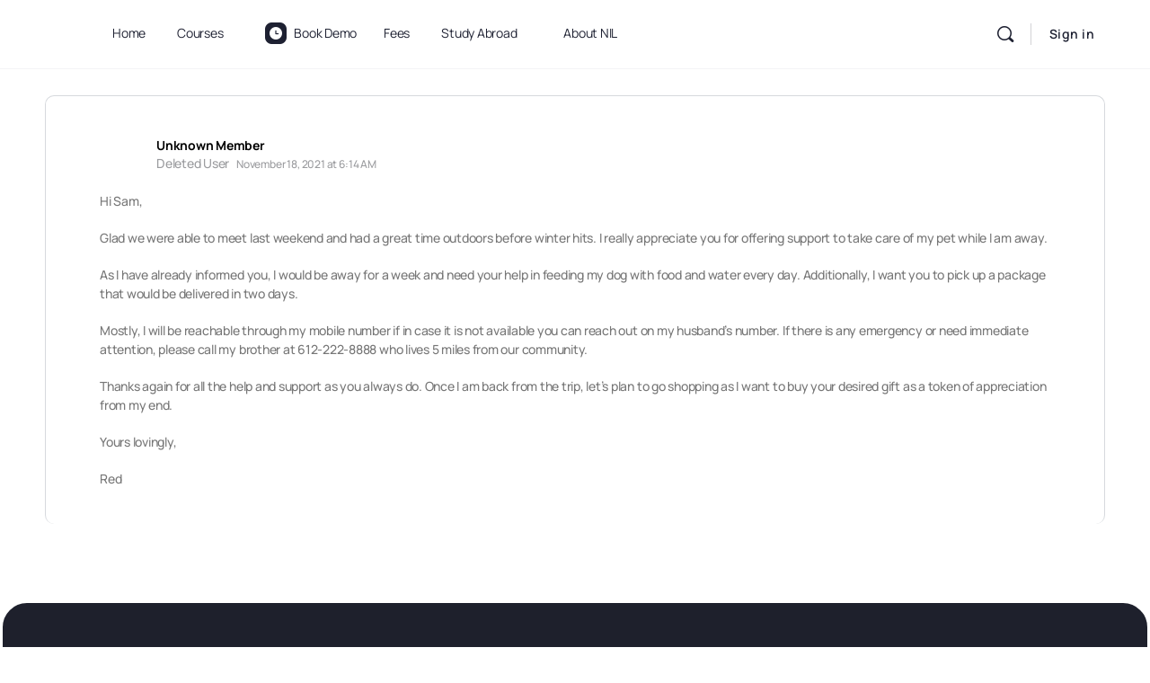

--- FILE ---
content_type: text/html; charset=UTF-8
request_url: https://nationalinstituteoflanguage.in/forums/reply/85064/
body_size: 51657
content:
<!doctype html>
<html lang="en-US" prefix="og: https://ogp.me/ns#">
	<head><meta charset="UTF-8"><script>if(navigator.userAgent.match(/MSIE|Internet Explorer/i)||navigator.userAgent.match(/Trident\/7\..*?rv:11/i)){var href=document.location.href;if(!href.match(/[?&]nowprocket/)){if(href.indexOf("?")==-1){if(href.indexOf("#")==-1){document.location.href=href+"?nowprocket=1"}else{document.location.href=href.replace("#","?nowprocket=1#")}}else{if(href.indexOf("#")==-1){document.location.href=href+"&nowprocket=1"}else{document.location.href=href.replace("#","&nowprocket=1#")}}}}</script><script>(()=>{class RocketLazyLoadScripts{constructor(){this.v="2.0.3",this.userEvents=["keydown","keyup","mousedown","mouseup","mousemove","mouseover","mouseenter","mouseout","mouseleave","touchmove","touchstart","touchend","touchcancel","wheel","click","dblclick","input","visibilitychange"],this.attributeEvents=["onblur","onclick","oncontextmenu","ondblclick","onfocus","onmousedown","onmouseenter","onmouseleave","onmousemove","onmouseout","onmouseover","onmouseup","onmousewheel","onscroll","onsubmit"]}async t(){this.i(),this.o(),/iP(ad|hone)/.test(navigator.userAgent)&&this.h(),this.u(),this.l(this),this.m(),this.k(this),this.p(this),this._(),await Promise.all([this.R(),this.L()]),this.lastBreath=Date.now(),this.S(this),this.P(),this.D(),this.O(),this.M(),await this.C(this.delayedScripts.normal),await this.C(this.delayedScripts.defer),await this.C(this.delayedScripts.async),this.F("domReady"),await this.T(),await this.j(),await this.I(),this.F("windowLoad"),await this.A(),window.dispatchEvent(new Event("rocket-allScriptsLoaded")),this.everythingLoaded=!0,this.lastTouchEnd&&await new Promise((t=>setTimeout(t,500-Date.now()+this.lastTouchEnd))),this.H(),this.F("all"),this.U(),this.W()}i(){this.CSPIssue=sessionStorage.getItem("rocketCSPIssue"),document.addEventListener("securitypolicyviolation",(t=>{this.CSPIssue||"script-src-elem"!==t.violatedDirective||"data"!==t.blockedURI||(this.CSPIssue=!0,sessionStorage.setItem("rocketCSPIssue",!0))}),{isRocket:!0})}o(){window.addEventListener("pageshow",(t=>{this.persisted=t.persisted,this.realWindowLoadedFired=!0}),{isRocket:!0}),window.addEventListener("pagehide",(()=>{this.onFirstUserAction=null}),{isRocket:!0})}h(){let t;function e(e){t=e}window.addEventListener("touchstart",e,{isRocket:!0}),window.addEventListener("touchend",(function i(o){Math.abs(o.changedTouches[0].pageX-t.changedTouches[0].pageX)<10&&Math.abs(o.changedTouches[0].pageY-t.changedTouches[0].pageY)<10&&o.timeStamp-t.timeStamp<200&&(o.target.dispatchEvent(new PointerEvent("click",{target:o.target,bubbles:!0,cancelable:!0,detail:1})),event.preventDefault(),window.removeEventListener("touchstart",e,{isRocket:!0}),window.removeEventListener("touchend",i,{isRocket:!0}))}),{isRocket:!0})}q(t){this.userActionTriggered||("mousemove"!==t.type||this.firstMousemoveIgnored?"keyup"===t.type||"mouseover"===t.type||"mouseout"===t.type||(this.userActionTriggered=!0,this.onFirstUserAction&&this.onFirstUserAction()):this.firstMousemoveIgnored=!0),"click"===t.type&&t.preventDefault(),this.savedUserEvents.length>0&&(t.stopPropagation(),t.stopImmediatePropagation()),"touchstart"===this.lastEvent&&"touchend"===t.type&&(this.lastTouchEnd=Date.now()),"click"===t.type&&(this.lastTouchEnd=0),this.lastEvent=t.type,this.savedUserEvents.push(t)}u(){this.savedUserEvents=[],this.userEventHandler=this.q.bind(this),this.userEvents.forEach((t=>window.addEventListener(t,this.userEventHandler,{passive:!1,isRocket:!0})))}U(){this.userEvents.forEach((t=>window.removeEventListener(t,this.userEventHandler,{passive:!1,isRocket:!0}))),this.savedUserEvents.forEach((t=>{t.target.dispatchEvent(new window[t.constructor.name](t.type,t))}))}m(){this.eventsMutationObserver=new MutationObserver((t=>{const e="return false";for(const i of t){if("attributes"===i.type){const t=i.target.getAttribute(i.attributeName);t&&t!==e&&(i.target.setAttribute("data-rocket-"+i.attributeName,t),i.target["rocket"+i.attributeName]=new Function("event",t),i.target.setAttribute(i.attributeName,e))}"childList"===i.type&&i.addedNodes.forEach((t=>{if(t.nodeType===Node.ELEMENT_NODE)for(const i of t.attributes)this.attributeEvents.includes(i.name)&&i.value&&""!==i.value&&(t.setAttribute("data-rocket-"+i.name,i.value),t["rocket"+i.name]=new Function("event",i.value),t.setAttribute(i.name,e))}))}})),this.eventsMutationObserver.observe(document,{subtree:!0,childList:!0,attributeFilter:this.attributeEvents})}H(){this.eventsMutationObserver.disconnect(),this.attributeEvents.forEach((t=>{document.querySelectorAll("[data-rocket-"+t+"]").forEach((e=>{e.setAttribute(t,e.getAttribute("data-rocket-"+t)),e.removeAttribute("data-rocket-"+t)}))}))}k(t){Object.defineProperty(HTMLElement.prototype,"onclick",{get(){return this.rocketonclick||null},set(e){this.rocketonclick=e,this.setAttribute(t.everythingLoaded?"onclick":"data-rocket-onclick","this.rocketonclick(event)")}})}S(t){function e(e,i){let o=e[i];e[i]=null,Object.defineProperty(e,i,{get:()=>o,set(s){t.everythingLoaded?o=s:e["rocket"+i]=o=s}})}e(document,"onreadystatechange"),e(window,"onload"),e(window,"onpageshow");try{Object.defineProperty(document,"readyState",{get:()=>t.rocketReadyState,set(e){t.rocketReadyState=e},configurable:!0}),document.readyState="loading"}catch(t){console.log("WPRocket DJE readyState conflict, bypassing")}}l(t){this.originalAddEventListener=EventTarget.prototype.addEventListener,this.originalRemoveEventListener=EventTarget.prototype.removeEventListener,this.savedEventListeners=[],EventTarget.prototype.addEventListener=function(e,i,o){o&&o.isRocket||!t.B(e,this)&&!t.userEvents.includes(e)||t.B(e,this)&&!t.userActionTriggered||e.startsWith("rocket-")||t.everythingLoaded?t.originalAddEventListener.call(this,e,i,o):t.savedEventListeners.push({target:this,remove:!1,type:e,func:i,options:o})},EventTarget.prototype.removeEventListener=function(e,i,o){o&&o.isRocket||!t.B(e,this)&&!t.userEvents.includes(e)||t.B(e,this)&&!t.userActionTriggered||e.startsWith("rocket-")||t.everythingLoaded?t.originalRemoveEventListener.call(this,e,i,o):t.savedEventListeners.push({target:this,remove:!0,type:e,func:i,options:o})}}F(t){"all"===t&&(EventTarget.prototype.addEventListener=this.originalAddEventListener,EventTarget.prototype.removeEventListener=this.originalRemoveEventListener),this.savedEventListeners=this.savedEventListeners.filter((e=>{let i=e.type,o=e.target||window;return"domReady"===t&&"DOMContentLoaded"!==i&&"readystatechange"!==i||("windowLoad"===t&&"load"!==i&&"readystatechange"!==i&&"pageshow"!==i||(this.B(i,o)&&(i="rocket-"+i),e.remove?o.removeEventListener(i,e.func,e.options):o.addEventListener(i,e.func,e.options),!1))}))}p(t){let e;function i(e){return t.everythingLoaded?e:e.split(" ").map((t=>"load"===t||t.startsWith("load.")?"rocket-jquery-load":t)).join(" ")}function o(o){function s(e){const s=o.fn[e];o.fn[e]=o.fn.init.prototype[e]=function(){return this[0]===window&&t.userActionTriggered&&("string"==typeof arguments[0]||arguments[0]instanceof String?arguments[0]=i(arguments[0]):"object"==typeof arguments[0]&&Object.keys(arguments[0]).forEach((t=>{const e=arguments[0][t];delete arguments[0][t],arguments[0][i(t)]=e}))),s.apply(this,arguments),this}}if(o&&o.fn&&!t.allJQueries.includes(o)){const e={DOMContentLoaded:[],"rocket-DOMContentLoaded":[]};for(const t in e)document.addEventListener(t,(()=>{e[t].forEach((t=>t()))}),{isRocket:!0});o.fn.ready=o.fn.init.prototype.ready=function(i){function s(){parseInt(o.fn.jquery)>2?setTimeout((()=>i.bind(document)(o))):i.bind(document)(o)}return t.realDomReadyFired?!t.userActionTriggered||t.fauxDomReadyFired?s():e["rocket-DOMContentLoaded"].push(s):e.DOMContentLoaded.push(s),o([])},s("on"),s("one"),s("off"),t.allJQueries.push(o)}e=o}t.allJQueries=[],o(window.jQuery),Object.defineProperty(window,"jQuery",{get:()=>e,set(t){o(t)}})}P(){const t=new Map;document.write=document.writeln=function(e){const i=document.currentScript,o=document.createRange(),s=i.parentElement;let n=t.get(i);void 0===n&&(n=i.nextSibling,t.set(i,n));const c=document.createDocumentFragment();o.setStart(c,0),c.appendChild(o.createContextualFragment(e)),s.insertBefore(c,n)}}async R(){return new Promise((t=>{this.userActionTriggered?t():this.onFirstUserAction=t}))}async L(){return new Promise((t=>{document.addEventListener("DOMContentLoaded",(()=>{this.realDomReadyFired=!0,t()}),{isRocket:!0})}))}async I(){return this.realWindowLoadedFired?Promise.resolve():new Promise((t=>{window.addEventListener("load",t,{isRocket:!0})}))}M(){this.pendingScripts=[];this.scriptsMutationObserver=new MutationObserver((t=>{for(const e of t)e.addedNodes.forEach((t=>{"SCRIPT"!==t.tagName||t.noModule||t.isWPRocket||this.pendingScripts.push({script:t,promise:new Promise((e=>{const i=()=>{const i=this.pendingScripts.findIndex((e=>e.script===t));i>=0&&this.pendingScripts.splice(i,1),e()};t.addEventListener("load",i,{isRocket:!0}),t.addEventListener("error",i,{isRocket:!0}),setTimeout(i,1e3)}))})}))})),this.scriptsMutationObserver.observe(document,{childList:!0,subtree:!0})}async j(){await this.J(),this.pendingScripts.length?(await this.pendingScripts[0].promise,await this.j()):this.scriptsMutationObserver.disconnect()}D(){this.delayedScripts={normal:[],async:[],defer:[]},document.querySelectorAll("script[type$=rocketlazyloadscript]").forEach((t=>{t.hasAttribute("data-rocket-src")?t.hasAttribute("async")&&!1!==t.async?this.delayedScripts.async.push(t):t.hasAttribute("defer")&&!1!==t.defer||"module"===t.getAttribute("data-rocket-type")?this.delayedScripts.defer.push(t):this.delayedScripts.normal.push(t):this.delayedScripts.normal.push(t)}))}async _(){await this.L();let t=[];document.querySelectorAll("script[type$=rocketlazyloadscript][data-rocket-src]").forEach((e=>{let i=e.getAttribute("data-rocket-src");if(i&&!i.startsWith("data:")){i.startsWith("//")&&(i=location.protocol+i);try{const o=new URL(i).origin;o!==location.origin&&t.push({src:o,crossOrigin:e.crossOrigin||"module"===e.getAttribute("data-rocket-type")})}catch(t){}}})),t=[...new Map(t.map((t=>[JSON.stringify(t),t]))).values()],this.N(t,"preconnect")}async $(t){if(await this.G(),!0!==t.noModule||!("noModule"in HTMLScriptElement.prototype))return new Promise((e=>{let i;function o(){(i||t).setAttribute("data-rocket-status","executed"),e()}try{if(navigator.userAgent.includes("Firefox/")||""===navigator.vendor||this.CSPIssue)i=document.createElement("script"),[...t.attributes].forEach((t=>{let e=t.nodeName;"type"!==e&&("data-rocket-type"===e&&(e="type"),"data-rocket-src"===e&&(e="src"),i.setAttribute(e,t.nodeValue))})),t.text&&(i.text=t.text),t.nonce&&(i.nonce=t.nonce),i.hasAttribute("src")?(i.addEventListener("load",o,{isRocket:!0}),i.addEventListener("error",(()=>{i.setAttribute("data-rocket-status","failed-network"),e()}),{isRocket:!0}),setTimeout((()=>{i.isConnected||e()}),1)):(i.text=t.text,o()),i.isWPRocket=!0,t.parentNode.replaceChild(i,t);else{const i=t.getAttribute("data-rocket-type"),s=t.getAttribute("data-rocket-src");i?(t.type=i,t.removeAttribute("data-rocket-type")):t.removeAttribute("type"),t.addEventListener("load",o,{isRocket:!0}),t.addEventListener("error",(i=>{this.CSPIssue&&i.target.src.startsWith("data:")?(console.log("WPRocket: CSP fallback activated"),t.removeAttribute("src"),this.$(t).then(e)):(t.setAttribute("data-rocket-status","failed-network"),e())}),{isRocket:!0}),s?(t.fetchPriority="high",t.removeAttribute("data-rocket-src"),t.src=s):t.src="data:text/javascript;base64,"+window.btoa(unescape(encodeURIComponent(t.text)))}}catch(i){t.setAttribute("data-rocket-status","failed-transform"),e()}}));t.setAttribute("data-rocket-status","skipped")}async C(t){const e=t.shift();return e?(e.isConnected&&await this.$(e),this.C(t)):Promise.resolve()}O(){this.N([...this.delayedScripts.normal,...this.delayedScripts.defer,...this.delayedScripts.async],"preload")}N(t,e){this.trash=this.trash||[];let i=!0;var o=document.createDocumentFragment();t.forEach((t=>{const s=t.getAttribute&&t.getAttribute("data-rocket-src")||t.src;if(s&&!s.startsWith("data:")){const n=document.createElement("link");n.href=s,n.rel=e,"preconnect"!==e&&(n.as="script",n.fetchPriority=i?"high":"low"),t.getAttribute&&"module"===t.getAttribute("data-rocket-type")&&(n.crossOrigin=!0),t.crossOrigin&&(n.crossOrigin=t.crossOrigin),t.integrity&&(n.integrity=t.integrity),t.nonce&&(n.nonce=t.nonce),o.appendChild(n),this.trash.push(n),i=!1}})),document.head.appendChild(o)}W(){this.trash.forEach((t=>t.remove()))}async T(){try{document.readyState="interactive"}catch(t){}this.fauxDomReadyFired=!0;try{await this.G(),document.dispatchEvent(new Event("rocket-readystatechange")),await this.G(),document.rocketonreadystatechange&&document.rocketonreadystatechange(),await this.G(),document.dispatchEvent(new Event("rocket-DOMContentLoaded")),await this.G(),window.dispatchEvent(new Event("rocket-DOMContentLoaded"))}catch(t){console.error(t)}}async A(){try{document.readyState="complete"}catch(t){}try{await this.G(),document.dispatchEvent(new Event("rocket-readystatechange")),await this.G(),document.rocketonreadystatechange&&document.rocketonreadystatechange(),await this.G(),window.dispatchEvent(new Event("rocket-load")),await this.G(),window.rocketonload&&window.rocketonload(),await this.G(),this.allJQueries.forEach((t=>t(window).trigger("rocket-jquery-load"))),await this.G();const t=new Event("rocket-pageshow");t.persisted=this.persisted,window.dispatchEvent(t),await this.G(),window.rocketonpageshow&&window.rocketonpageshow({persisted:this.persisted})}catch(t){console.error(t)}}async G(){Date.now()-this.lastBreath>45&&(await this.J(),this.lastBreath=Date.now())}async J(){return document.hidden?new Promise((t=>setTimeout(t))):new Promise((t=>requestAnimationFrame(t)))}B(t,e){return e===document&&"readystatechange"===t||(e===document&&"DOMContentLoaded"===t||(e===window&&"DOMContentLoaded"===t||(e===window&&"load"===t||e===window&&"pageshow"===t)))}static run(){(new RocketLazyLoadScripts).t()}}RocketLazyLoadScripts.run()})();</script>
		
		<link rel="profile" href="http://gmpg.org/xfn/11">
		<script type="text/html" id="tmpl-bb-link-preview">
<% if ( link_scrapping ) { %>
	<% if ( link_loading ) { %>
		<span class="bb-url-scrapper-loading bb-ajax-loader"><i class="bb-icon-l bb-icon-spinner animate-spin"></i>Loading preview...</span>
	<% } %>
	<% if ( link_success || link_error ) { %>
		<a title="Cancel Preview" href="#" id="bb-close-link-suggestion">Remove Preview</a>
		<div class="bb-link-preview-container">

			<% if ( link_images && link_images.length && link_success && ! link_error && '' !== link_image_index ) { %>
				<div id="bb-url-scrapper-img-holder">
					<div class="bb-link-preview-image">
						<div class="bb-link-preview-image-cover">
							<img src="<%= link_images[link_image_index] %>"/>
						</div>
						<div class="bb-link-preview-icons">
							<%
							if ( link_images.length > 1 ) { %>
								<a data-bp-tooltip-pos="up" data-bp-tooltip="Change image" href="#" class="icon-exchange toolbar-button bp-tooltip" id="icon-exchange"><i class="bb-icon-l bb-icon-exchange"></i></a>
							<% } %>
							<% if ( link_images.length ) { %>
								<a data-bp-tooltip-pos="up" data-bp-tooltip="Remove image" href="#" class="icon-image-slash toolbar-button bp-tooltip" id="bb-link-preview-remove-image"><i class="bb-icon-l bb-icon-image-slash"></i></a>
							<% } %>
							<a data-bp-tooltip-pos="up" data-bp-tooltip="Confirm" class="toolbar-button bp-tooltip" href="#" id="bb-link-preview-select-image">
								<i class="bb-icon-check bb-icon-l"></i>
							</a>
						</div>
					</div>
					<% if ( link_images.length > 1 ) { %>
						<div class="bb-url-thumb-nav">
							<button type="button" id="bb-url-prevPicButton"><span class="bb-icon-l bb-icon-angle-left"></span></button>
							<button type="button" id="bb-url-nextPicButton"><span class="bb-icon-l bb-icon-angle-right"></span></button>
							<div id="bb-url-scrapper-img-count">
								Image <%= link_image_index + 1 %>&nbsp;of&nbsp;<%= link_images.length %>
							</div>
						</div>
					<% } %>
				</div>
			<% } %>

			<% if ( link_success && ! link_error && link_url ) { %>
				<div class="bb-link-preview-info">
					<% var a = document.createElement('a');
						a.href = link_url;
						var hostname = a.hostname;
						var domainName = hostname.replace('www.', '' );
					%>

					<% if ( 'undefined' !== typeof link_title && link_title.trim() && link_description ) { %>
						<p class="bb-link-preview-link-name"><%= domainName %></p>
					<% } %>

					<% if ( link_success && ! link_error ) { %>
						<p class="bb-link-preview-title"><%= link_title %></p>
					<% } %>

					<% if ( link_success && ! link_error ) { %>
						<div class="bb-link-preview-excerpt"><p><%= link_description %></p></div>
					<% } %>
				</div>
			<% } %>
			<% if ( link_error && ! link_success ) { %>
				<div id="bb-url-error" class="bb-url-error"><%= link_error_msg %></div>
			<% } %>
		</div>
	<% } %>
<% } %>
</script>
<script type="text/html" id="tmpl-profile-card-popup">
	<div id="profile-card" class="bb-profile-card bb-popup-card" data-bp-item-id="" data-bp-item-component="members">

		<div class="skeleton-card">
			<div class="skeleton-card-body">
				<div class="skeleton-card-avatar bb-loading-bg"></div>
				<div class="skeleton-card-entity">
					<div class="skeleton-card-type bb-loading-bg"></div>
					<div class="skeleton-card-heading bb-loading-bg"></div>
					<div class="skeleton-card-meta bb-loading-bg"></div>
				</div>
			</div>
						<div class="skeleton-card-footer skeleton-footer-plain">
				<div class="skeleton-card-button bb-loading-bg"></div>
				<div class="skeleton-card-button bb-loading-bg"></div>
				<div class="skeleton-card-button bb-loading-bg"></div>
			</div>
		</div>

		<div class="bb-card-content">
			<div class="bb-card-body">
				<div class="bb-card-avatar">
					<span class="card-profile-status"></span>
					<img src="" alt="">
				</div>
				<div class="bb-card-entity">
					<div class="bb-card-profile-type"></div>
					<h4 class="bb-card-heading"></h4>
					<div class="bb-card-meta">
						<span class="card-meta-item card-meta-joined">Joined <span></span></span>
						<span class="card-meta-item card-meta-last-active"></span>
											</div>
				</div>
			</div>
			<div class="bb-card-footer">
								<div class="bb-card-action bb-card-action-outline">
					<a href="" class="card-button card-button-profile">View Profile</a>
				</div>
			</div>
		</div>

	</div>
</script>

<!-- Search Engine Optimization by Rank Math PRO - https://rankmath.com/ -->
<title>- National Institute Of Language</title>
<link data-wpr-hosted-gf-parameters="family=Roboto%3A100%2C100i%2C300%2C300i%2C400%2C400i%2C500%2C500i%2C700%2C700i%2C900%2C900i&display=swap" href="https://nationalinstituteoflanguage.in/wp-content/cache/fonts/1/google-fonts/css/2/2/5/de4dcc3434576a61661512d0092cf.css" rel="stylesheet">
<meta name="description" content="Hi Sam,"/>
<meta name="robots" content="follow, index, max-snippet:-1, max-video-preview:-1, max-image-preview:large"/>
<link rel="canonical" href="https://nationalinstituteoflanguage.in/forums/reply/85064/" />
<meta property="og:locale" content="en_US" />
<meta property="og:type" content="article" />
<meta property="og:title" content="- National Institute Of Language" />
<meta property="og:description" content="Hi Sam," />
<meta property="og:url" content="https://nationalinstituteoflanguage.in/forums/reply/85064/" />
<meta property="og:site_name" content="National Institute of Language" />
<meta property="article:publisher" content="https://www.facebook.com/nileducation/" />
<meta property="article:author" content="https://www.facebook.com/abhinav.mohan1/" />
<meta property="og:updated_time" content="2021-11-18T06:14:26+05:30" />
<meta property="fb:admins" content="145206723989867" />
<meta name="twitter:card" content="summary_large_image" />
<meta name="twitter:title" content="- National Institute Of Language" />
<meta name="twitter:description" content="Hi Sam," />
<script type="application/ld+json" class="rank-math-schema-pro">{"@context":"https://schema.org","@graph":[{"@type":"BreadcrumbList","@id":"https://nationalinstituteoflanguage.in/forums/reply/85064/#breadcrumb","itemListElement":[{"@type":"ListItem","position":"1","item":{"@id":"https://nationalinstituteoflanguage.in","name":"Home"}},{"@type":"ListItem","position":"2","item":{"@id":"https://nationalinstituteoflanguage.in/forums/forum/ielts-writing-tasks/","name":"IELTS Writing Tasks"}},{"@type":"ListItem","position":"3","item":{"@id":"https://nationalinstituteoflanguage.in/forums/discussion/letter-to-a-neighbour/","name":"Letter to a neighbour"}},{"@type":"ListItem","position":"4","item":{"@id":"https://nationalinstituteoflanguage.in/forums/reply/85064/","name":"Reply To: Letter to a neighbour"}}]}]}</script>
<!-- /Rank Math WordPress SEO plugin -->

<link rel='dns-prefetch' href='//www.googletagmanager.com' />
<link rel='dns-prefetch' href='//cdn.onesignal.com' />
<link rel='dns-prefetch' href='//fonts.googleapis.com' />
<link href='https://fonts.gstatic.com' crossorigin rel='preconnect' />
<link rel="alternate" type="application/rss+xml" title="National Institute of Language &raquo; Feed" href="https://nationalinstituteoflanguage.in/feed/" />
<link rel="alternate" type="application/rss+xml" title="National Institute of Language &raquo; Comments Feed" href="https://nationalinstituteoflanguage.in/comments/feed/" />
<link rel="alternate" title="oEmbed (JSON)" type="application/json+oembed" href="https://nationalinstituteoflanguage.in/wp-json/oembed/1.0/embed?url=https%3A%2F%2Fnationalinstituteoflanguage.in%2Fforums%2Freply%2F85064%2F" />
<link rel="alternate" title="oEmbed (XML)" type="text/xml+oembed" href="https://nationalinstituteoflanguage.in/wp-json/oembed/1.0/embed?url=https%3A%2F%2Fnationalinstituteoflanguage.in%2Fforums%2Freply%2F85064%2F&#038;format=xml" />
		<!-- This site uses the Google Analytics by MonsterInsights plugin v9.2.4 - Using Analytics tracking - https://www.monsterinsights.com/ -->
							<script type="rocketlazyloadscript" data-rocket-src="//www.googletagmanager.com/gtag/js?id=G-0RES22WMTR"  data-cfasync="false" data-wpfc-render="false" data-rocket-type="text/javascript" async></script>
			<script type="rocketlazyloadscript" data-cfasync="false" data-wpfc-render="false" data-rocket-type="text/javascript">
				var mi_version = '9.2.4';
				var mi_track_user = true;
				var mi_no_track_reason = '';
								var MonsterInsightsDefaultLocations = {"page_location":"https:\/\/nationalinstituteoflanguage.in\/forums\/reply\/85064\/"};
				if ( typeof MonsterInsightsPrivacyGuardFilter === 'function' ) {
					var MonsterInsightsLocations = (typeof MonsterInsightsExcludeQuery === 'object') ? MonsterInsightsPrivacyGuardFilter( MonsterInsightsExcludeQuery ) : MonsterInsightsPrivacyGuardFilter( MonsterInsightsDefaultLocations );
				} else {
					var MonsterInsightsLocations = (typeof MonsterInsightsExcludeQuery === 'object') ? MonsterInsightsExcludeQuery : MonsterInsightsDefaultLocations;
				}

								var disableStrs = [
										'ga-disable-G-0RES22WMTR',
									];

				/* Function to detect opted out users */
				function __gtagTrackerIsOptedOut() {
					for (var index = 0; index < disableStrs.length; index++) {
						if (document.cookie.indexOf(disableStrs[index] + '=true') > -1) {
							return true;
						}
					}

					return false;
				}

				/* Disable tracking if the opt-out cookie exists. */
				if (__gtagTrackerIsOptedOut()) {
					for (var index = 0; index < disableStrs.length; index++) {
						window[disableStrs[index]] = true;
					}
				}

				/* Opt-out function */
				function __gtagTrackerOptout() {
					for (var index = 0; index < disableStrs.length; index++) {
						document.cookie = disableStrs[index] + '=true; expires=Thu, 31 Dec 2099 23:59:59 UTC; path=/';
						window[disableStrs[index]] = true;
					}
				}

				if ('undefined' === typeof gaOptout) {
					function gaOptout() {
						__gtagTrackerOptout();
					}
				}
								window.dataLayer = window.dataLayer || [];

				window.MonsterInsightsDualTracker = {
					helpers: {},
					trackers: {},
				};
				if (mi_track_user) {
					function __gtagDataLayer() {
						dataLayer.push(arguments);
					}

					function __gtagTracker(type, name, parameters) {
						if (!parameters) {
							parameters = {};
						}

						if (parameters.send_to) {
							__gtagDataLayer.apply(null, arguments);
							return;
						}

						if (type === 'event') {
														parameters.send_to = monsterinsights_frontend.v4_id;
							var hookName = name;
							if (typeof parameters['event_category'] !== 'undefined') {
								hookName = parameters['event_category'] + ':' + name;
							}

							if (typeof MonsterInsightsDualTracker.trackers[hookName] !== 'undefined') {
								MonsterInsightsDualTracker.trackers[hookName](parameters);
							} else {
								__gtagDataLayer('event', name, parameters);
							}
							
						} else {
							__gtagDataLayer.apply(null, arguments);
						}
					}

					__gtagTracker('js', new Date());
					__gtagTracker('set', {
						'developer_id.dZGIzZG': true,
											});
					if ( MonsterInsightsLocations.page_location ) {
						__gtagTracker('set', MonsterInsightsLocations);
					}
										__gtagTracker('config', 'G-0RES22WMTR', {"forceSSL":"true","link_attribution":"true"} );
															window.gtag = __gtagTracker;										(function () {
						/* https://developers.google.com/analytics/devguides/collection/analyticsjs/ */
						/* ga and __gaTracker compatibility shim. */
						var noopfn = function () {
							return null;
						};
						var newtracker = function () {
							return new Tracker();
						};
						var Tracker = function () {
							return null;
						};
						var p = Tracker.prototype;
						p.get = noopfn;
						p.set = noopfn;
						p.send = function () {
							var args = Array.prototype.slice.call(arguments);
							args.unshift('send');
							__gaTracker.apply(null, args);
						};
						var __gaTracker = function () {
							var len = arguments.length;
							if (len === 0) {
								return;
							}
							var f = arguments[len - 1];
							if (typeof f !== 'object' || f === null || typeof f.hitCallback !== 'function') {
								if ('send' === arguments[0]) {
									var hitConverted, hitObject = false, action;
									if ('event' === arguments[1]) {
										if ('undefined' !== typeof arguments[3]) {
											hitObject = {
												'eventAction': arguments[3],
												'eventCategory': arguments[2],
												'eventLabel': arguments[4],
												'value': arguments[5] ? arguments[5] : 1,
											}
										}
									}
									if ('pageview' === arguments[1]) {
										if ('undefined' !== typeof arguments[2]) {
											hitObject = {
												'eventAction': 'page_view',
												'page_path': arguments[2],
											}
										}
									}
									if (typeof arguments[2] === 'object') {
										hitObject = arguments[2];
									}
									if (typeof arguments[5] === 'object') {
										Object.assign(hitObject, arguments[5]);
									}
									if ('undefined' !== typeof arguments[1].hitType) {
										hitObject = arguments[1];
										if ('pageview' === hitObject.hitType) {
											hitObject.eventAction = 'page_view';
										}
									}
									if (hitObject) {
										action = 'timing' === arguments[1].hitType ? 'timing_complete' : hitObject.eventAction;
										hitConverted = mapArgs(hitObject);
										__gtagTracker('event', action, hitConverted);
									}
								}
								return;
							}

							function mapArgs(args) {
								var arg, hit = {};
								var gaMap = {
									'eventCategory': 'event_category',
									'eventAction': 'event_action',
									'eventLabel': 'event_label',
									'eventValue': 'event_value',
									'nonInteraction': 'non_interaction',
									'timingCategory': 'event_category',
									'timingVar': 'name',
									'timingValue': 'value',
									'timingLabel': 'event_label',
									'page': 'page_path',
									'location': 'page_location',
									'title': 'page_title',
									'referrer' : 'page_referrer',
								};
								for (arg in args) {
																		if (!(!args.hasOwnProperty(arg) || !gaMap.hasOwnProperty(arg))) {
										hit[gaMap[arg]] = args[arg];
									} else {
										hit[arg] = args[arg];
									}
								}
								return hit;
							}

							try {
								f.hitCallback();
							} catch (ex) {
							}
						};
						__gaTracker.create = newtracker;
						__gaTracker.getByName = newtracker;
						__gaTracker.getAll = function () {
							return [];
						};
						__gaTracker.remove = noopfn;
						__gaTracker.loaded = true;
						window['__gaTracker'] = __gaTracker;
					})();
									} else {
										console.log("");
					(function () {
						function __gtagTracker() {
							return null;
						}

						window['__gtagTracker'] = __gtagTracker;
						window['gtag'] = __gtagTracker;
					})();
									}
			</script>
				<!-- / Google Analytics by MonsterInsights -->
		<style id='wp-img-auto-sizes-contain-inline-css' type='text/css'>
img:is([sizes=auto i],[sizes^="auto," i]){contain-intrinsic-size:3000px 1500px}
/*# sourceURL=wp-img-auto-sizes-contain-inline-css */
</style>
<link rel='stylesheet' id='bp-mentions-css-css' href='https://nationalinstituteoflanguage.in/wp-content/plugins/buddyboss-platform/bp-core/css/mentions.min.css?ver=2.14.4' type='text/css' media='all' />
<link rel='stylesheet' id='bp-nouveau-icons-map-css' href='https://nationalinstituteoflanguage.in/wp-content/plugins/buddyboss-platform/bp-templates/bp-nouveau/icons/css/icons-map.min.css?ver=2.14.4' type='text/css' media='all' />
<link data-minify="1" rel='stylesheet' id='bp-nouveau-bb-icons-css' href='https://nationalinstituteoflanguage.in/wp-content/cache/min/1/wp-content/plugins/buddyboss-platform/bp-templates/bp-nouveau/icons/css/bb-icons.min.css?ver=1768573160' type='text/css' media='all' />
<link data-minify="1" rel='stylesheet' id='dashicons-css' href='https://nationalinstituteoflanguage.in/wp-content/cache/min/1/wp-includes/css/dashicons.min.css?ver=1768573160' type='text/css' media='all' />
<link rel='stylesheet' id='bp-nouveau-css' href='https://nationalinstituteoflanguage.in/wp-content/plugins/buddyboss-platform/bp-templates/bp-nouveau/css/buddypress.min.css?ver=2.14.4' type='text/css' media='all' />
<style id='bp-nouveau-inline-css' type='text/css'>
.list-wrap .bs-group-cover a:before{ background:unset; }
body .bp-member-type.bb-current-member-students {background-color:#D7DFFF !important;}body .bp-member-type.bb-current-member-students {color:#385DFF !important;}body .bp-member-type.bb-current-member-faculty {background-color:#dd3333 !important;}body .bp-member-type.bb-current-member-faculty {color:#ffffff !important;}
/*# sourceURL=bp-nouveau-inline-css */
</style>
<link rel='stylesheet' id='premium-addons-css' href='https://nationalinstituteoflanguage.in/wp-content/plugins/premium-addons-for-elementor/assets/frontend/min-css/premium-addons.min.css?ver=4.11.40' type='text/css' media='all' />
<link rel='stylesheet' id='premium-pro-css' href='https://nationalinstituteoflanguage.in/wp-content/plugins/premium-addons-pro/assets/frontend/min-css/premium-addons.min.css?ver=2.9.48' type='text/css' media='all' />
<link data-minify="1" rel='stylesheet' id='buddyboss_legacy-css' href='https://nationalinstituteoflanguage.in/wp-content/cache/min/1/wp-content/themes/buddyboss-theme/inc/plugins/buddyboss-menu-icons/vendor/kucrut/icon-picker/css/types/buddyboss_legacy.css?ver=1768573160' type='text/css' media='all' />
<link data-minify="1" rel='stylesheet' id='elusive-css' href='https://nationalinstituteoflanguage.in/wp-content/cache/min/1/wp-content/themes/buddyboss-theme/inc/plugins/buddyboss-menu-icons/vendor/kucrut/icon-picker/css/types/elusive.css?ver=1768573160' type='text/css' media='all' />
<link data-minify="1" rel='stylesheet' id='font-awesome-css' href='https://nationalinstituteoflanguage.in/wp-content/cache/min/1/wp-content/themes/buddyboss-theme/inc/plugins/buddyboss-menu-icons/vendor/kucrut/icon-picker/css/types/font-awesome.css?ver=1768573160' type='text/css' media='all' />
<link data-minify="1" rel='stylesheet' id='foundation-icons-css' href='https://nationalinstituteoflanguage.in/wp-content/cache/min/1/wp-content/themes/buddyboss-theme/inc/plugins/buddyboss-menu-icons/vendor/kucrut/icon-picker/css/types/foundation-icons.css?ver=1768573160' type='text/css' media='all' />
<link data-minify="1" rel='stylesheet' id='genericons-css' href='https://nationalinstituteoflanguage.in/wp-content/cache/min/1/wp-content/themes/buddyboss-theme/inc/plugins/buddyboss-menu-icons/vendor/kucrut/icon-picker/css/types/genericons.css?ver=1768573160' type='text/css' media='all' />
<link rel='stylesheet' id='wp-block-library-css' href='https://nationalinstituteoflanguage.in/wp-includes/css/dist/block-library/style.min.css?ver=6.9' type='text/css' media='all' />
<style id='global-styles-inline-css' type='text/css'>
:root{--wp--preset--aspect-ratio--square: 1;--wp--preset--aspect-ratio--4-3: 4/3;--wp--preset--aspect-ratio--3-4: 3/4;--wp--preset--aspect-ratio--3-2: 3/2;--wp--preset--aspect-ratio--2-3: 2/3;--wp--preset--aspect-ratio--16-9: 16/9;--wp--preset--aspect-ratio--9-16: 9/16;--wp--preset--color--black: #000000;--wp--preset--color--cyan-bluish-gray: #abb8c3;--wp--preset--color--white: #ffffff;--wp--preset--color--pale-pink: #f78da7;--wp--preset--color--vivid-red: #cf2e2e;--wp--preset--color--luminous-vivid-orange: #ff6900;--wp--preset--color--luminous-vivid-amber: #fcb900;--wp--preset--color--light-green-cyan: #7bdcb5;--wp--preset--color--vivid-green-cyan: #00d084;--wp--preset--color--pale-cyan-blue: #8ed1fc;--wp--preset--color--vivid-cyan-blue: #0693e3;--wp--preset--color--vivid-purple: #9b51e0;--wp--preset--gradient--vivid-cyan-blue-to-vivid-purple: linear-gradient(135deg,rgb(6,147,227) 0%,rgb(155,81,224) 100%);--wp--preset--gradient--light-green-cyan-to-vivid-green-cyan: linear-gradient(135deg,rgb(122,220,180) 0%,rgb(0,208,130) 100%);--wp--preset--gradient--luminous-vivid-amber-to-luminous-vivid-orange: linear-gradient(135deg,rgb(252,185,0) 0%,rgb(255,105,0) 100%);--wp--preset--gradient--luminous-vivid-orange-to-vivid-red: linear-gradient(135deg,rgb(255,105,0) 0%,rgb(207,46,46) 100%);--wp--preset--gradient--very-light-gray-to-cyan-bluish-gray: linear-gradient(135deg,rgb(238,238,238) 0%,rgb(169,184,195) 100%);--wp--preset--gradient--cool-to-warm-spectrum: linear-gradient(135deg,rgb(74,234,220) 0%,rgb(151,120,209) 20%,rgb(207,42,186) 40%,rgb(238,44,130) 60%,rgb(251,105,98) 80%,rgb(254,248,76) 100%);--wp--preset--gradient--blush-light-purple: linear-gradient(135deg,rgb(255,206,236) 0%,rgb(152,150,240) 100%);--wp--preset--gradient--blush-bordeaux: linear-gradient(135deg,rgb(254,205,165) 0%,rgb(254,45,45) 50%,rgb(107,0,62) 100%);--wp--preset--gradient--luminous-dusk: linear-gradient(135deg,rgb(255,203,112) 0%,rgb(199,81,192) 50%,rgb(65,88,208) 100%);--wp--preset--gradient--pale-ocean: linear-gradient(135deg,rgb(255,245,203) 0%,rgb(182,227,212) 50%,rgb(51,167,181) 100%);--wp--preset--gradient--electric-grass: linear-gradient(135deg,rgb(202,248,128) 0%,rgb(113,206,126) 100%);--wp--preset--gradient--midnight: linear-gradient(135deg,rgb(2,3,129) 0%,rgb(40,116,252) 100%);--wp--preset--font-size--small: 13px;--wp--preset--font-size--medium: 20px;--wp--preset--font-size--large: 36px;--wp--preset--font-size--x-large: 42px;--wp--preset--spacing--20: 0.44rem;--wp--preset--spacing--30: 0.67rem;--wp--preset--spacing--40: 1rem;--wp--preset--spacing--50: 1.5rem;--wp--preset--spacing--60: 2.25rem;--wp--preset--spacing--70: 3.38rem;--wp--preset--spacing--80: 5.06rem;--wp--preset--shadow--natural: 6px 6px 9px rgba(0, 0, 0, 0.2);--wp--preset--shadow--deep: 12px 12px 50px rgba(0, 0, 0, 0.4);--wp--preset--shadow--sharp: 6px 6px 0px rgba(0, 0, 0, 0.2);--wp--preset--shadow--outlined: 6px 6px 0px -3px rgb(255, 255, 255), 6px 6px rgb(0, 0, 0);--wp--preset--shadow--crisp: 6px 6px 0px rgb(0, 0, 0);}:where(.is-layout-flex){gap: 0.5em;}:where(.is-layout-grid){gap: 0.5em;}body .is-layout-flex{display: flex;}.is-layout-flex{flex-wrap: wrap;align-items: center;}.is-layout-flex > :is(*, div){margin: 0;}body .is-layout-grid{display: grid;}.is-layout-grid > :is(*, div){margin: 0;}:where(.wp-block-columns.is-layout-flex){gap: 2em;}:where(.wp-block-columns.is-layout-grid){gap: 2em;}:where(.wp-block-post-template.is-layout-flex){gap: 1.25em;}:where(.wp-block-post-template.is-layout-grid){gap: 1.25em;}.has-black-color{color: var(--wp--preset--color--black) !important;}.has-cyan-bluish-gray-color{color: var(--wp--preset--color--cyan-bluish-gray) !important;}.has-white-color{color: var(--wp--preset--color--white) !important;}.has-pale-pink-color{color: var(--wp--preset--color--pale-pink) !important;}.has-vivid-red-color{color: var(--wp--preset--color--vivid-red) !important;}.has-luminous-vivid-orange-color{color: var(--wp--preset--color--luminous-vivid-orange) !important;}.has-luminous-vivid-amber-color{color: var(--wp--preset--color--luminous-vivid-amber) !important;}.has-light-green-cyan-color{color: var(--wp--preset--color--light-green-cyan) !important;}.has-vivid-green-cyan-color{color: var(--wp--preset--color--vivid-green-cyan) !important;}.has-pale-cyan-blue-color{color: var(--wp--preset--color--pale-cyan-blue) !important;}.has-vivid-cyan-blue-color{color: var(--wp--preset--color--vivid-cyan-blue) !important;}.has-vivid-purple-color{color: var(--wp--preset--color--vivid-purple) !important;}.has-black-background-color{background-color: var(--wp--preset--color--black) !important;}.has-cyan-bluish-gray-background-color{background-color: var(--wp--preset--color--cyan-bluish-gray) !important;}.has-white-background-color{background-color: var(--wp--preset--color--white) !important;}.has-pale-pink-background-color{background-color: var(--wp--preset--color--pale-pink) !important;}.has-vivid-red-background-color{background-color: var(--wp--preset--color--vivid-red) !important;}.has-luminous-vivid-orange-background-color{background-color: var(--wp--preset--color--luminous-vivid-orange) !important;}.has-luminous-vivid-amber-background-color{background-color: var(--wp--preset--color--luminous-vivid-amber) !important;}.has-light-green-cyan-background-color{background-color: var(--wp--preset--color--light-green-cyan) !important;}.has-vivid-green-cyan-background-color{background-color: var(--wp--preset--color--vivid-green-cyan) !important;}.has-pale-cyan-blue-background-color{background-color: var(--wp--preset--color--pale-cyan-blue) !important;}.has-vivid-cyan-blue-background-color{background-color: var(--wp--preset--color--vivid-cyan-blue) !important;}.has-vivid-purple-background-color{background-color: var(--wp--preset--color--vivid-purple) !important;}.has-black-border-color{border-color: var(--wp--preset--color--black) !important;}.has-cyan-bluish-gray-border-color{border-color: var(--wp--preset--color--cyan-bluish-gray) !important;}.has-white-border-color{border-color: var(--wp--preset--color--white) !important;}.has-pale-pink-border-color{border-color: var(--wp--preset--color--pale-pink) !important;}.has-vivid-red-border-color{border-color: var(--wp--preset--color--vivid-red) !important;}.has-luminous-vivid-orange-border-color{border-color: var(--wp--preset--color--luminous-vivid-orange) !important;}.has-luminous-vivid-amber-border-color{border-color: var(--wp--preset--color--luminous-vivid-amber) !important;}.has-light-green-cyan-border-color{border-color: var(--wp--preset--color--light-green-cyan) !important;}.has-vivid-green-cyan-border-color{border-color: var(--wp--preset--color--vivid-green-cyan) !important;}.has-pale-cyan-blue-border-color{border-color: var(--wp--preset--color--pale-cyan-blue) !important;}.has-vivid-cyan-blue-border-color{border-color: var(--wp--preset--color--vivid-cyan-blue) !important;}.has-vivid-purple-border-color{border-color: var(--wp--preset--color--vivid-purple) !important;}.has-vivid-cyan-blue-to-vivid-purple-gradient-background{background: var(--wp--preset--gradient--vivid-cyan-blue-to-vivid-purple) !important;}.has-light-green-cyan-to-vivid-green-cyan-gradient-background{background: var(--wp--preset--gradient--light-green-cyan-to-vivid-green-cyan) !important;}.has-luminous-vivid-amber-to-luminous-vivid-orange-gradient-background{background: var(--wp--preset--gradient--luminous-vivid-amber-to-luminous-vivid-orange) !important;}.has-luminous-vivid-orange-to-vivid-red-gradient-background{background: var(--wp--preset--gradient--luminous-vivid-orange-to-vivid-red) !important;}.has-very-light-gray-to-cyan-bluish-gray-gradient-background{background: var(--wp--preset--gradient--very-light-gray-to-cyan-bluish-gray) !important;}.has-cool-to-warm-spectrum-gradient-background{background: var(--wp--preset--gradient--cool-to-warm-spectrum) !important;}.has-blush-light-purple-gradient-background{background: var(--wp--preset--gradient--blush-light-purple) !important;}.has-blush-bordeaux-gradient-background{background: var(--wp--preset--gradient--blush-bordeaux) !important;}.has-luminous-dusk-gradient-background{background: var(--wp--preset--gradient--luminous-dusk) !important;}.has-pale-ocean-gradient-background{background: var(--wp--preset--gradient--pale-ocean) !important;}.has-electric-grass-gradient-background{background: var(--wp--preset--gradient--electric-grass) !important;}.has-midnight-gradient-background{background: var(--wp--preset--gradient--midnight) !important;}.has-small-font-size{font-size: var(--wp--preset--font-size--small) !important;}.has-medium-font-size{font-size: var(--wp--preset--font-size--medium) !important;}.has-large-font-size{font-size: var(--wp--preset--font-size--large) !important;}.has-x-large-font-size{font-size: var(--wp--preset--font-size--x-large) !important;}
/*# sourceURL=global-styles-inline-css */
</style>

<style id='classic-theme-styles-inline-css' type='text/css'>
/*! This file is auto-generated */
.wp-block-button__link{color:#fff;background-color:#32373c;border-radius:9999px;box-shadow:none;text-decoration:none;padding:calc(.667em + 2px) calc(1.333em + 2px);font-size:1.125em}.wp-block-file__button{background:#32373c;color:#fff;text-decoration:none}
/*# sourceURL=/wp-includes/css/classic-themes.min.css */
</style>
<link data-minify="1" rel='stylesheet' id='bigbluebutton-css' href='https://nationalinstituteoflanguage.in/wp-content/cache/min/1/wp-content/plugins/bigbluebutton/public/css/bigbluebutton-public.css?ver=1768573160' type='text/css' media='all' />
<link rel='stylesheet' id='emojionearea-css' href='https://nationalinstituteoflanguage.in/wp-content/plugins/buddyboss-platform/bp-core/css/emojionearea-edited.min.css?ver=2.14.4' type='text/css' media='all' />
<link rel='stylesheet' id='bp-medium-editor-css' href='https://nationalinstituteoflanguage.in/wp-content/plugins/buddyboss-platform/bp-core/css/medium-editor.min.css?ver=2.14.4' type='text/css' media='all' />
<link rel='stylesheet' id='bp-medium-editor-beagle-css' href='https://nationalinstituteoflanguage.in/wp-content/plugins/buddyboss-platform/bp-core/css/medium-editor-beagle.min.css?ver=2.14.4' type='text/css' media='all' />
<link rel='stylesheet' id='bp-select2-css' href='https://nationalinstituteoflanguage.in/wp-content/plugins/buddyboss-platform/bp-core/css/vendor/select2.min.css?ver=2.14.4' type='text/css' media='all' />
<link rel='stylesheet' id='bb-pro-enqueue-scripts-css' href='https://nationalinstituteoflanguage.in/wp-content/plugins/buddyboss-platform-pro/assets/css/index.min.css?ver=2.10.1' type='text/css' media='all' />
<link rel='stylesheet' id='bb-access-control-css' href='https://nationalinstituteoflanguage.in/wp-content/plugins/buddyboss-platform-pro/includes/access-control/assets/css/bb-access-control.min.css?ver=2.10.1' type='text/css' media='all' />
<link rel='stylesheet' id='bb-activity-post-feature-image-css' href='https://nationalinstituteoflanguage.in/wp-content/plugins/buddyboss-platform-pro/includes/platform-settings/activity/post-feature-image/assets/css/bb-activity-post-feature-image.min.css?ver=2.10.1' type='text/css' media='all' />
<link rel='stylesheet' id='bb-cropper-css-css' href='https://nationalinstituteoflanguage.in/wp-content/plugins/buddyboss-platform/bp-core/css/vendor/cropper.min.css?ver=2.14.4' type='text/css' media='all' />
<link rel='stylesheet' id='bb-meprlms-frontend-css' href='https://nationalinstituteoflanguage.in/wp-content/plugins/buddyboss-platform-pro/includes/integrations/meprlms/assets/css/meprlms-frontend.min.css?ver=2.14.4' type='text/css' media='all' />
<link rel='stylesheet' id='bb-tutorlms-admin-css' href='https://nationalinstituteoflanguage.in/wp-content/plugins/buddyboss-platform-pro/includes/integrations/tutorlms/assets/css/bb-tutorlms-admin.min.css?ver=2.14.4' type='text/css' media='all' />
<link data-minify="1" rel='stylesheet' id='bp-media-videojs-css-css' href='https://nationalinstituteoflanguage.in/wp-content/cache/min/1/wp-content/plugins/buddyboss-platform/bp-core/css/vendor/video-js.min.css?ver=1768573160' type='text/css' media='all' />
<link data-minify="1" rel='stylesheet' id='latepoint-main-front-css' href='https://nationalinstituteoflanguage.in/wp-content/cache/min/1/wp-content/plugins/latepoint/public/stylesheets/front.css?ver=1768573160' type='text/css' media='all' />
<style id='latepoint-main-front-inline-css' type='text/css'>
:root {--latepoint-brand-primary:#1d7bff;--latepoint-body-color:#1f222b;--latepoint-headings-color:#14161d;--latepoint-color-text-faded:#7c85a3;--latepoint-timeslot-selected-color:var(--latepoint-brand-primary);--latepoint-calendar-weekday-label-color:var(--latepoint-headings-color);--latepoint-calendar-weekday-label-bg:#fff;--latepoint-side-panel-bg:#fff;--latepoint-summary-panel-bg:#fff;--latepoint-border-radius:8px;--latepoint-border-radius-sm:4px;--latepoint-border-radius-md:12px;--latepoint-border-radius-lg:16px;}
/*# sourceURL=latepoint-main-front-inline-css */
</style>
<link data-minify="1" rel='stylesheet' id='latepoint-pro-features-front-css' href='https://nationalinstituteoflanguage.in/wp-content/cache/min/1/wp-content/plugins/latepoint-pro/public/stylesheets/latepoint-pro-features-front.css?ver=1768573160' type='text/css' media='all' />

<link data-minify="1" rel='stylesheet' id='sjb-fontawesome-css' href='https://nationalinstituteoflanguage.in/wp-content/cache/min/1/wp-content/plugins/simple-job-board/includes/css/font-awesome.min.css?ver=1768573161' type='text/css' media='all' />
<link data-minify="1" rel='stylesheet' id='simple-job-board-jquery-ui-css' href='https://nationalinstituteoflanguage.in/wp-content/cache/min/1/wp-content/plugins/simple-job-board/public/css/jquery-ui.css?ver=1768573161' type='text/css' media='all' />
<link data-minify="1" rel='stylesheet' id='simple-job-board-frontend-css' href='https://nationalinstituteoflanguage.in/wp-content/cache/min/1/wp-content/plugins/simple-job-board/public/css/simple-job-board-public.css?ver=1768573161' type='text/css' media='all' />
<link data-minify="1" rel='stylesheet' id='bdt-uikit-css' href='https://nationalinstituteoflanguage.in/wp-content/cache/min/1/wp-content/plugins/bdthemes-element-pack/assets/css/bdt-uikit.css?ver=1768573161' type='text/css' media='all' />
<link data-minify="1" rel='stylesheet' id='ep-styles-css' href='https://nationalinstituteoflanguage.in/wp-content/cache/min/1/wp-content/uploads/element-pack/minified/css/ep-styles.css?ver=1768573161' type='text/css' media='all' />
<link data-minify="1" rel='stylesheet' id='plus-icons-mind-css-css' href='https://nationalinstituteoflanguage.in/wp-content/cache/min/1/wp-content/plugins/theplus_elementor_addon/assets/css/extra/iconsmind.min.css?ver=1768573161' type='text/css' media='all' />
<link data-minify="1" rel='stylesheet' id='redux-extendify-styles-css' href='https://nationalinstituteoflanguage.in/wp-content/cache/min/1/wp-content/themes/buddyboss-theme/inc/admin/framework/redux-core/assets/css/extendify-utilities.css?ver=1768573161' type='text/css' media='all' />
<link data-minify="1" rel='stylesheet' id='buddyboss-theme-fonts-css' href='https://nationalinstituteoflanguage.in/wp-content/cache/min/1/wp-content/themes/buddyboss-theme/assets/fonts/fonts.css?ver=1768573161' type='text/css' media='all' />
<link rel='stylesheet' id='elementor-frontend-css' href='https://nationalinstituteoflanguage.in/wp-content/plugins/elementor/assets/css/frontend.min.css?ver=3.32.3' type='text/css' media='all' />
<style id='elementor-frontend-inline-css' type='text/css'>
@-webkit-keyframes ha_fadeIn{0%{opacity:0}to{opacity:1}}@keyframes ha_fadeIn{0%{opacity:0}to{opacity:1}}@-webkit-keyframes ha_zoomIn{0%{opacity:0;-webkit-transform:scale3d(.3,.3,.3);transform:scale3d(.3,.3,.3)}50%{opacity:1}}@keyframes ha_zoomIn{0%{opacity:0;-webkit-transform:scale3d(.3,.3,.3);transform:scale3d(.3,.3,.3)}50%{opacity:1}}@-webkit-keyframes ha_rollIn{0%{opacity:0;-webkit-transform:translate3d(-100%,0,0) rotate3d(0,0,1,-120deg);transform:translate3d(-100%,0,0) rotate3d(0,0,1,-120deg)}to{opacity:1}}@keyframes ha_rollIn{0%{opacity:0;-webkit-transform:translate3d(-100%,0,0) rotate3d(0,0,1,-120deg);transform:translate3d(-100%,0,0) rotate3d(0,0,1,-120deg)}to{opacity:1}}@-webkit-keyframes ha_bounce{0%,20%,53%,to{-webkit-animation-timing-function:cubic-bezier(.215,.61,.355,1);animation-timing-function:cubic-bezier(.215,.61,.355,1)}40%,43%{-webkit-transform:translate3d(0,-30px,0) scaleY(1.1);transform:translate3d(0,-30px,0) scaleY(1.1);-webkit-animation-timing-function:cubic-bezier(.755,.05,.855,.06);animation-timing-function:cubic-bezier(.755,.05,.855,.06)}70%{-webkit-transform:translate3d(0,-15px,0) scaleY(1.05);transform:translate3d(0,-15px,0) scaleY(1.05);-webkit-animation-timing-function:cubic-bezier(.755,.05,.855,.06);animation-timing-function:cubic-bezier(.755,.05,.855,.06)}80%{-webkit-transition-timing-function:cubic-bezier(.215,.61,.355,1);transition-timing-function:cubic-bezier(.215,.61,.355,1);-webkit-transform:translate3d(0,0,0) scaleY(.95);transform:translate3d(0,0,0) scaleY(.95)}90%{-webkit-transform:translate3d(0,-4px,0) scaleY(1.02);transform:translate3d(0,-4px,0) scaleY(1.02)}}@keyframes ha_bounce{0%,20%,53%,to{-webkit-animation-timing-function:cubic-bezier(.215,.61,.355,1);animation-timing-function:cubic-bezier(.215,.61,.355,1)}40%,43%{-webkit-transform:translate3d(0,-30px,0) scaleY(1.1);transform:translate3d(0,-30px,0) scaleY(1.1);-webkit-animation-timing-function:cubic-bezier(.755,.05,.855,.06);animation-timing-function:cubic-bezier(.755,.05,.855,.06)}70%{-webkit-transform:translate3d(0,-15px,0) scaleY(1.05);transform:translate3d(0,-15px,0) scaleY(1.05);-webkit-animation-timing-function:cubic-bezier(.755,.05,.855,.06);animation-timing-function:cubic-bezier(.755,.05,.855,.06)}80%{-webkit-transition-timing-function:cubic-bezier(.215,.61,.355,1);transition-timing-function:cubic-bezier(.215,.61,.355,1);-webkit-transform:translate3d(0,0,0) scaleY(.95);transform:translate3d(0,0,0) scaleY(.95)}90%{-webkit-transform:translate3d(0,-4px,0) scaleY(1.02);transform:translate3d(0,-4px,0) scaleY(1.02)}}@-webkit-keyframes ha_bounceIn{0%,20%,40%,60%,80%,to{-webkit-animation-timing-function:cubic-bezier(.215,.61,.355,1);animation-timing-function:cubic-bezier(.215,.61,.355,1)}0%{opacity:0;-webkit-transform:scale3d(.3,.3,.3);transform:scale3d(.3,.3,.3)}20%{-webkit-transform:scale3d(1.1,1.1,1.1);transform:scale3d(1.1,1.1,1.1)}40%{-webkit-transform:scale3d(.9,.9,.9);transform:scale3d(.9,.9,.9)}60%{opacity:1;-webkit-transform:scale3d(1.03,1.03,1.03);transform:scale3d(1.03,1.03,1.03)}80%{-webkit-transform:scale3d(.97,.97,.97);transform:scale3d(.97,.97,.97)}to{opacity:1}}@keyframes ha_bounceIn{0%,20%,40%,60%,80%,to{-webkit-animation-timing-function:cubic-bezier(.215,.61,.355,1);animation-timing-function:cubic-bezier(.215,.61,.355,1)}0%{opacity:0;-webkit-transform:scale3d(.3,.3,.3);transform:scale3d(.3,.3,.3)}20%{-webkit-transform:scale3d(1.1,1.1,1.1);transform:scale3d(1.1,1.1,1.1)}40%{-webkit-transform:scale3d(.9,.9,.9);transform:scale3d(.9,.9,.9)}60%{opacity:1;-webkit-transform:scale3d(1.03,1.03,1.03);transform:scale3d(1.03,1.03,1.03)}80%{-webkit-transform:scale3d(.97,.97,.97);transform:scale3d(.97,.97,.97)}to{opacity:1}}@-webkit-keyframes ha_flipInX{0%{opacity:0;-webkit-transform:perspective(400px) rotate3d(1,0,0,90deg);transform:perspective(400px) rotate3d(1,0,0,90deg);-webkit-animation-timing-function:ease-in;animation-timing-function:ease-in}40%{-webkit-transform:perspective(400px) rotate3d(1,0,0,-20deg);transform:perspective(400px) rotate3d(1,0,0,-20deg);-webkit-animation-timing-function:ease-in;animation-timing-function:ease-in}60%{opacity:1;-webkit-transform:perspective(400px) rotate3d(1,0,0,10deg);transform:perspective(400px) rotate3d(1,0,0,10deg)}80%{-webkit-transform:perspective(400px) rotate3d(1,0,0,-5deg);transform:perspective(400px) rotate3d(1,0,0,-5deg)}}@keyframes ha_flipInX{0%{opacity:0;-webkit-transform:perspective(400px) rotate3d(1,0,0,90deg);transform:perspective(400px) rotate3d(1,0,0,90deg);-webkit-animation-timing-function:ease-in;animation-timing-function:ease-in}40%{-webkit-transform:perspective(400px) rotate3d(1,0,0,-20deg);transform:perspective(400px) rotate3d(1,0,0,-20deg);-webkit-animation-timing-function:ease-in;animation-timing-function:ease-in}60%{opacity:1;-webkit-transform:perspective(400px) rotate3d(1,0,0,10deg);transform:perspective(400px) rotate3d(1,0,0,10deg)}80%{-webkit-transform:perspective(400px) rotate3d(1,0,0,-5deg);transform:perspective(400px) rotate3d(1,0,0,-5deg)}}@-webkit-keyframes ha_flipInY{0%{opacity:0;-webkit-transform:perspective(400px) rotate3d(0,1,0,90deg);transform:perspective(400px) rotate3d(0,1,0,90deg);-webkit-animation-timing-function:ease-in;animation-timing-function:ease-in}40%{-webkit-transform:perspective(400px) rotate3d(0,1,0,-20deg);transform:perspective(400px) rotate3d(0,1,0,-20deg);-webkit-animation-timing-function:ease-in;animation-timing-function:ease-in}60%{opacity:1;-webkit-transform:perspective(400px) rotate3d(0,1,0,10deg);transform:perspective(400px) rotate3d(0,1,0,10deg)}80%{-webkit-transform:perspective(400px) rotate3d(0,1,0,-5deg);transform:perspective(400px) rotate3d(0,1,0,-5deg)}}@keyframes ha_flipInY{0%{opacity:0;-webkit-transform:perspective(400px) rotate3d(0,1,0,90deg);transform:perspective(400px) rotate3d(0,1,0,90deg);-webkit-animation-timing-function:ease-in;animation-timing-function:ease-in}40%{-webkit-transform:perspective(400px) rotate3d(0,1,0,-20deg);transform:perspective(400px) rotate3d(0,1,0,-20deg);-webkit-animation-timing-function:ease-in;animation-timing-function:ease-in}60%{opacity:1;-webkit-transform:perspective(400px) rotate3d(0,1,0,10deg);transform:perspective(400px) rotate3d(0,1,0,10deg)}80%{-webkit-transform:perspective(400px) rotate3d(0,1,0,-5deg);transform:perspective(400px) rotate3d(0,1,0,-5deg)}}@-webkit-keyframes ha_swing{20%{-webkit-transform:rotate3d(0,0,1,15deg);transform:rotate3d(0,0,1,15deg)}40%{-webkit-transform:rotate3d(0,0,1,-10deg);transform:rotate3d(0,0,1,-10deg)}60%{-webkit-transform:rotate3d(0,0,1,5deg);transform:rotate3d(0,0,1,5deg)}80%{-webkit-transform:rotate3d(0,0,1,-5deg);transform:rotate3d(0,0,1,-5deg)}}@keyframes ha_swing{20%{-webkit-transform:rotate3d(0,0,1,15deg);transform:rotate3d(0,0,1,15deg)}40%{-webkit-transform:rotate3d(0,0,1,-10deg);transform:rotate3d(0,0,1,-10deg)}60%{-webkit-transform:rotate3d(0,0,1,5deg);transform:rotate3d(0,0,1,5deg)}80%{-webkit-transform:rotate3d(0,0,1,-5deg);transform:rotate3d(0,0,1,-5deg)}}@-webkit-keyframes ha_slideInDown{0%{visibility:visible;-webkit-transform:translate3d(0,-100%,0);transform:translate3d(0,-100%,0)}}@keyframes ha_slideInDown{0%{visibility:visible;-webkit-transform:translate3d(0,-100%,0);transform:translate3d(0,-100%,0)}}@-webkit-keyframes ha_slideInUp{0%{visibility:visible;-webkit-transform:translate3d(0,100%,0);transform:translate3d(0,100%,0)}}@keyframes ha_slideInUp{0%{visibility:visible;-webkit-transform:translate3d(0,100%,0);transform:translate3d(0,100%,0)}}@-webkit-keyframes ha_slideInLeft{0%{visibility:visible;-webkit-transform:translate3d(-100%,0,0);transform:translate3d(-100%,0,0)}}@keyframes ha_slideInLeft{0%{visibility:visible;-webkit-transform:translate3d(-100%,0,0);transform:translate3d(-100%,0,0)}}@-webkit-keyframes ha_slideInRight{0%{visibility:visible;-webkit-transform:translate3d(100%,0,0);transform:translate3d(100%,0,0)}}@keyframes ha_slideInRight{0%{visibility:visible;-webkit-transform:translate3d(100%,0,0);transform:translate3d(100%,0,0)}}.ha_fadeIn{-webkit-animation-name:ha_fadeIn;animation-name:ha_fadeIn}.ha_zoomIn{-webkit-animation-name:ha_zoomIn;animation-name:ha_zoomIn}.ha_rollIn{-webkit-animation-name:ha_rollIn;animation-name:ha_rollIn}.ha_bounce{-webkit-transform-origin:center bottom;-ms-transform-origin:center bottom;transform-origin:center bottom;-webkit-animation-name:ha_bounce;animation-name:ha_bounce}.ha_bounceIn{-webkit-animation-name:ha_bounceIn;animation-name:ha_bounceIn;-webkit-animation-duration:.75s;-webkit-animation-duration:calc(var(--animate-duration)*.75);animation-duration:.75s;animation-duration:calc(var(--animate-duration)*.75)}.ha_flipInX,.ha_flipInY{-webkit-animation-name:ha_flipInX;animation-name:ha_flipInX;-webkit-backface-visibility:visible!important;backface-visibility:visible!important}.ha_flipInY{-webkit-animation-name:ha_flipInY;animation-name:ha_flipInY}.ha_swing{-webkit-transform-origin:top center;-ms-transform-origin:top center;transform-origin:top center;-webkit-animation-name:ha_swing;animation-name:ha_swing}.ha_slideInDown{-webkit-animation-name:ha_slideInDown;animation-name:ha_slideInDown}.ha_slideInUp{-webkit-animation-name:ha_slideInUp;animation-name:ha_slideInUp}.ha_slideInLeft{-webkit-animation-name:ha_slideInLeft;animation-name:ha_slideInLeft}.ha_slideInRight{-webkit-animation-name:ha_slideInRight;animation-name:ha_slideInRight}.ha-css-transform-yes{-webkit-transition-duration:var(--ha-tfx-transition-duration, .2s);transition-duration:var(--ha-tfx-transition-duration, .2s);-webkit-transition-property:-webkit-transform;transition-property:transform;transition-property:transform,-webkit-transform;-webkit-transform:translate(var(--ha-tfx-translate-x, 0),var(--ha-tfx-translate-y, 0)) scale(var(--ha-tfx-scale-x, 1),var(--ha-tfx-scale-y, 1)) skew(var(--ha-tfx-skew-x, 0),var(--ha-tfx-skew-y, 0)) rotateX(var(--ha-tfx-rotate-x, 0)) rotateY(var(--ha-tfx-rotate-y, 0)) rotateZ(var(--ha-tfx-rotate-z, 0));transform:translate(var(--ha-tfx-translate-x, 0),var(--ha-tfx-translate-y, 0)) scale(var(--ha-tfx-scale-x, 1),var(--ha-tfx-scale-y, 1)) skew(var(--ha-tfx-skew-x, 0),var(--ha-tfx-skew-y, 0)) rotateX(var(--ha-tfx-rotate-x, 0)) rotateY(var(--ha-tfx-rotate-y, 0)) rotateZ(var(--ha-tfx-rotate-z, 0))}.ha-css-transform-yes:hover{-webkit-transform:translate(var(--ha-tfx-translate-x-hover, var(--ha-tfx-translate-x, 0)),var(--ha-tfx-translate-y-hover, var(--ha-tfx-translate-y, 0))) scale(var(--ha-tfx-scale-x-hover, var(--ha-tfx-scale-x, 1)),var(--ha-tfx-scale-y-hover, var(--ha-tfx-scale-y, 1))) skew(var(--ha-tfx-skew-x-hover, var(--ha-tfx-skew-x, 0)),var(--ha-tfx-skew-y-hover, var(--ha-tfx-skew-y, 0))) rotateX(var(--ha-tfx-rotate-x-hover, var(--ha-tfx-rotate-x, 0))) rotateY(var(--ha-tfx-rotate-y-hover, var(--ha-tfx-rotate-y, 0))) rotateZ(var(--ha-tfx-rotate-z-hover, var(--ha-tfx-rotate-z, 0)));transform:translate(var(--ha-tfx-translate-x-hover, var(--ha-tfx-translate-x, 0)),var(--ha-tfx-translate-y-hover, var(--ha-tfx-translate-y, 0))) scale(var(--ha-tfx-scale-x-hover, var(--ha-tfx-scale-x, 1)),var(--ha-tfx-scale-y-hover, var(--ha-tfx-scale-y, 1))) skew(var(--ha-tfx-skew-x-hover, var(--ha-tfx-skew-x, 0)),var(--ha-tfx-skew-y-hover, var(--ha-tfx-skew-y, 0))) rotateX(var(--ha-tfx-rotate-x-hover, var(--ha-tfx-rotate-x, 0))) rotateY(var(--ha-tfx-rotate-y-hover, var(--ha-tfx-rotate-y, 0))) rotateZ(var(--ha-tfx-rotate-z-hover, var(--ha-tfx-rotate-z, 0)))}.happy-addon>.elementor-widget-container{word-wrap:break-word;overflow-wrap:break-word}.happy-addon>.elementor-widget-container,.happy-addon>.elementor-widget-container *{-webkit-box-sizing:border-box;box-sizing:border-box}.happy-addon:not(:has(.elementor-widget-container)),.happy-addon:not(:has(.elementor-widget-container)) *{-webkit-box-sizing:border-box;box-sizing:border-box;word-wrap:break-word;overflow-wrap:break-word}.happy-addon p:empty{display:none}.happy-addon .elementor-inline-editing{min-height:auto!important}.happy-addon-pro img{max-width:100%;height:auto;-o-object-fit:cover;object-fit:cover}.ha-screen-reader-text{position:absolute;overflow:hidden;clip:rect(1px,1px,1px,1px);margin:-1px;padding:0;width:1px;height:1px;border:0;word-wrap:normal!important;-webkit-clip-path:inset(50%);clip-path:inset(50%)}.ha-has-bg-overlay>.elementor-widget-container{position:relative;z-index:1}.ha-has-bg-overlay>.elementor-widget-container:before{position:absolute;top:0;left:0;z-index:-1;width:100%;height:100%;content:""}.ha-has-bg-overlay:not(:has(.elementor-widget-container)){position:relative;z-index:1}.ha-has-bg-overlay:not(:has(.elementor-widget-container)):before{position:absolute;top:0;left:0;z-index:-1;width:100%;height:100%;content:""}.ha-popup--is-enabled .ha-js-popup,.ha-popup--is-enabled .ha-js-popup img{cursor:-webkit-zoom-in!important;cursor:zoom-in!important}.mfp-wrap .mfp-arrow,.mfp-wrap .mfp-close{background-color:transparent}.mfp-wrap .mfp-arrow:focus,.mfp-wrap .mfp-close:focus{outline-width:thin}.ha-advanced-tooltip-enable{position:relative;cursor:pointer;--ha-tooltip-arrow-color:black;--ha-tooltip-arrow-distance:0}.ha-advanced-tooltip-enable .ha-advanced-tooltip-content{position:absolute;z-index:999;display:none;padding:5px 0;width:120px;height:auto;border-radius:6px;background-color:#000;color:#fff;text-align:center;opacity:0}.ha-advanced-tooltip-enable .ha-advanced-tooltip-content::after{position:absolute;border-width:5px;border-style:solid;content:""}.ha-advanced-tooltip-enable .ha-advanced-tooltip-content.no-arrow::after{visibility:hidden}.ha-advanced-tooltip-enable .ha-advanced-tooltip-content.show{display:inline-block;opacity:1}.ha-advanced-tooltip-enable.ha-advanced-tooltip-top .ha-advanced-tooltip-content,body[data-elementor-device-mode=tablet] .ha-advanced-tooltip-enable.ha-advanced-tooltip-tablet-top .ha-advanced-tooltip-content{top:unset;right:0;bottom:calc(101% + var(--ha-tooltip-arrow-distance));left:0;margin:0 auto}.ha-advanced-tooltip-enable.ha-advanced-tooltip-top .ha-advanced-tooltip-content::after,body[data-elementor-device-mode=tablet] .ha-advanced-tooltip-enable.ha-advanced-tooltip-tablet-top .ha-advanced-tooltip-content::after{top:100%;right:unset;bottom:unset;left:50%;border-color:var(--ha-tooltip-arrow-color) transparent transparent transparent;-webkit-transform:translateX(-50%);-ms-transform:translateX(-50%);transform:translateX(-50%)}.ha-advanced-tooltip-enable.ha-advanced-tooltip-bottom .ha-advanced-tooltip-content,body[data-elementor-device-mode=tablet] .ha-advanced-tooltip-enable.ha-advanced-tooltip-tablet-bottom .ha-advanced-tooltip-content{top:calc(101% + var(--ha-tooltip-arrow-distance));right:0;bottom:unset;left:0;margin:0 auto}.ha-advanced-tooltip-enable.ha-advanced-tooltip-bottom .ha-advanced-tooltip-content::after,body[data-elementor-device-mode=tablet] .ha-advanced-tooltip-enable.ha-advanced-tooltip-tablet-bottom .ha-advanced-tooltip-content::after{top:unset;right:unset;bottom:100%;left:50%;border-color:transparent transparent var(--ha-tooltip-arrow-color) transparent;-webkit-transform:translateX(-50%);-ms-transform:translateX(-50%);transform:translateX(-50%)}.ha-advanced-tooltip-enable.ha-advanced-tooltip-left .ha-advanced-tooltip-content,body[data-elementor-device-mode=tablet] .ha-advanced-tooltip-enable.ha-advanced-tooltip-tablet-left .ha-advanced-tooltip-content{top:50%;right:calc(101% + var(--ha-tooltip-arrow-distance));bottom:unset;left:unset;-webkit-transform:translateY(-50%);-ms-transform:translateY(-50%);transform:translateY(-50%)}.ha-advanced-tooltip-enable.ha-advanced-tooltip-left .ha-advanced-tooltip-content::after,body[data-elementor-device-mode=tablet] .ha-advanced-tooltip-enable.ha-advanced-tooltip-tablet-left .ha-advanced-tooltip-content::after{top:50%;right:unset;bottom:unset;left:100%;border-color:transparent transparent transparent var(--ha-tooltip-arrow-color);-webkit-transform:translateY(-50%);-ms-transform:translateY(-50%);transform:translateY(-50%)}.ha-advanced-tooltip-enable.ha-advanced-tooltip-right .ha-advanced-tooltip-content,body[data-elementor-device-mode=tablet] .ha-advanced-tooltip-enable.ha-advanced-tooltip-tablet-right .ha-advanced-tooltip-content{top:50%;right:unset;bottom:unset;left:calc(101% + var(--ha-tooltip-arrow-distance));-webkit-transform:translateY(-50%);-ms-transform:translateY(-50%);transform:translateY(-50%)}.ha-advanced-tooltip-enable.ha-advanced-tooltip-right .ha-advanced-tooltip-content::after,body[data-elementor-device-mode=tablet] .ha-advanced-tooltip-enable.ha-advanced-tooltip-tablet-right .ha-advanced-tooltip-content::after{top:50%;right:100%;bottom:unset;left:unset;border-color:transparent var(--ha-tooltip-arrow-color) transparent transparent;-webkit-transform:translateY(-50%);-ms-transform:translateY(-50%);transform:translateY(-50%)}body[data-elementor-device-mode=mobile] .ha-advanced-tooltip-enable.ha-advanced-tooltip-mobile-top .ha-advanced-tooltip-content{top:unset;right:0;bottom:calc(101% + var(--ha-tooltip-arrow-distance));left:0;margin:0 auto}body[data-elementor-device-mode=mobile] .ha-advanced-tooltip-enable.ha-advanced-tooltip-mobile-top .ha-advanced-tooltip-content::after{top:100%;right:unset;bottom:unset;left:50%;border-color:var(--ha-tooltip-arrow-color) transparent transparent transparent;-webkit-transform:translateX(-50%);-ms-transform:translateX(-50%);transform:translateX(-50%)}body[data-elementor-device-mode=mobile] .ha-advanced-tooltip-enable.ha-advanced-tooltip-mobile-bottom .ha-advanced-tooltip-content{top:calc(101% + var(--ha-tooltip-arrow-distance));right:0;bottom:unset;left:0;margin:0 auto}body[data-elementor-device-mode=mobile] .ha-advanced-tooltip-enable.ha-advanced-tooltip-mobile-bottom .ha-advanced-tooltip-content::after{top:unset;right:unset;bottom:100%;left:50%;border-color:transparent transparent var(--ha-tooltip-arrow-color) transparent;-webkit-transform:translateX(-50%);-ms-transform:translateX(-50%);transform:translateX(-50%)}body[data-elementor-device-mode=mobile] .ha-advanced-tooltip-enable.ha-advanced-tooltip-mobile-left .ha-advanced-tooltip-content{top:50%;right:calc(101% + var(--ha-tooltip-arrow-distance));bottom:unset;left:unset;-webkit-transform:translateY(-50%);-ms-transform:translateY(-50%);transform:translateY(-50%)}body[data-elementor-device-mode=mobile] .ha-advanced-tooltip-enable.ha-advanced-tooltip-mobile-left .ha-advanced-tooltip-content::after{top:50%;right:unset;bottom:unset;left:100%;border-color:transparent transparent transparent var(--ha-tooltip-arrow-color);-webkit-transform:translateY(-50%);-ms-transform:translateY(-50%);transform:translateY(-50%)}body[data-elementor-device-mode=mobile] .ha-advanced-tooltip-enable.ha-advanced-tooltip-mobile-right .ha-advanced-tooltip-content{top:50%;right:unset;bottom:unset;left:calc(101% + var(--ha-tooltip-arrow-distance));-webkit-transform:translateY(-50%);-ms-transform:translateY(-50%);transform:translateY(-50%)}body[data-elementor-device-mode=mobile] .ha-advanced-tooltip-enable.ha-advanced-tooltip-mobile-right .ha-advanced-tooltip-content::after{top:50%;right:100%;bottom:unset;left:unset;border-color:transparent var(--ha-tooltip-arrow-color) transparent transparent;-webkit-transform:translateY(-50%);-ms-transform:translateY(-50%);transform:translateY(-50%)}body.elementor-editor-active .happy-addon.ha-gravityforms .gform_wrapper{display:block!important}.ha-scroll-to-top-wrap.ha-scroll-to-top-hide{display:none}.ha-scroll-to-top-wrap.edit-mode,.ha-scroll-to-top-wrap.single-page-off{display:none!important}.ha-scroll-to-top-button{position:fixed;right:15px;bottom:15px;z-index:9999;display:-webkit-box;display:-webkit-flex;display:-ms-flexbox;display:flex;-webkit-box-align:center;-webkit-align-items:center;align-items:center;-ms-flex-align:center;-webkit-box-pack:center;-ms-flex-pack:center;-webkit-justify-content:center;justify-content:center;width:50px;height:50px;border-radius:50px;background-color:#5636d1;color:#fff;text-align:center;opacity:1;cursor:pointer;-webkit-transition:all .3s;transition:all .3s}.ha-scroll-to-top-button i{color:#fff;font-size:16px}.ha-scroll-to-top-button:hover{background-color:#e2498a}.ha-particle-wrapper{position:absolute;top:0;left:0;width:100%;height:100%}.ha-floating-element{position:fixed;z-index:999}.ha-floating-element-align-top-left .ha-floating-element{top:0;left:0}.ha-floating-element-align-top-right .ha-floating-element{top:0;right:0}.ha-floating-element-align-top-center .ha-floating-element{top:0;left:50%;-webkit-transform:translateX(-50%);-ms-transform:translateX(-50%);transform:translateX(-50%)}.ha-floating-element-align-middle-left .ha-floating-element{top:50%;left:0;-webkit-transform:translateY(-50%);-ms-transform:translateY(-50%);transform:translateY(-50%)}.ha-floating-element-align-middle-right .ha-floating-element{top:50%;right:0;-webkit-transform:translateY(-50%);-ms-transform:translateY(-50%);transform:translateY(-50%)}.ha-floating-element-align-bottom-left .ha-floating-element{bottom:0;left:0}.ha-floating-element-align-bottom-right .ha-floating-element{right:0;bottom:0}.ha-floating-element-align-bottom-center .ha-floating-element{bottom:0;left:50%;-webkit-transform:translateX(-50%);-ms-transform:translateX(-50%);transform:translateX(-50%)}.ha-editor-placeholder{padding:20px;border:5px double #f1f1f1;background:#f8f8f8;text-align:center;opacity:.5}.ha-editor-placeholder-title{margin-top:0;margin-bottom:8px;font-weight:700;font-size:16px}.ha-editor-placeholder-content{margin:0;font-size:12px}.ha-p-relative{position:relative}.ha-p-absolute{position:absolute}.ha-p-fixed{position:fixed}.ha-w-1{width:1%}.ha-h-1{height:1%}.ha-w-2{width:2%}.ha-h-2{height:2%}.ha-w-3{width:3%}.ha-h-3{height:3%}.ha-w-4{width:4%}.ha-h-4{height:4%}.ha-w-5{width:5%}.ha-h-5{height:5%}.ha-w-6{width:6%}.ha-h-6{height:6%}.ha-w-7{width:7%}.ha-h-7{height:7%}.ha-w-8{width:8%}.ha-h-8{height:8%}.ha-w-9{width:9%}.ha-h-9{height:9%}.ha-w-10{width:10%}.ha-h-10{height:10%}.ha-w-11{width:11%}.ha-h-11{height:11%}.ha-w-12{width:12%}.ha-h-12{height:12%}.ha-w-13{width:13%}.ha-h-13{height:13%}.ha-w-14{width:14%}.ha-h-14{height:14%}.ha-w-15{width:15%}.ha-h-15{height:15%}.ha-w-16{width:16%}.ha-h-16{height:16%}.ha-w-17{width:17%}.ha-h-17{height:17%}.ha-w-18{width:18%}.ha-h-18{height:18%}.ha-w-19{width:19%}.ha-h-19{height:19%}.ha-w-20{width:20%}.ha-h-20{height:20%}.ha-w-21{width:21%}.ha-h-21{height:21%}.ha-w-22{width:22%}.ha-h-22{height:22%}.ha-w-23{width:23%}.ha-h-23{height:23%}.ha-w-24{width:24%}.ha-h-24{height:24%}.ha-w-25{width:25%}.ha-h-25{height:25%}.ha-w-26{width:26%}.ha-h-26{height:26%}.ha-w-27{width:27%}.ha-h-27{height:27%}.ha-w-28{width:28%}.ha-h-28{height:28%}.ha-w-29{width:29%}.ha-h-29{height:29%}.ha-w-30{width:30%}.ha-h-30{height:30%}.ha-w-31{width:31%}.ha-h-31{height:31%}.ha-w-32{width:32%}.ha-h-32{height:32%}.ha-w-33{width:33%}.ha-h-33{height:33%}.ha-w-34{width:34%}.ha-h-34{height:34%}.ha-w-35{width:35%}.ha-h-35{height:35%}.ha-w-36{width:36%}.ha-h-36{height:36%}.ha-w-37{width:37%}.ha-h-37{height:37%}.ha-w-38{width:38%}.ha-h-38{height:38%}.ha-w-39{width:39%}.ha-h-39{height:39%}.ha-w-40{width:40%}.ha-h-40{height:40%}.ha-w-41{width:41%}.ha-h-41{height:41%}.ha-w-42{width:42%}.ha-h-42{height:42%}.ha-w-43{width:43%}.ha-h-43{height:43%}.ha-w-44{width:44%}.ha-h-44{height:44%}.ha-w-45{width:45%}.ha-h-45{height:45%}.ha-w-46{width:46%}.ha-h-46{height:46%}.ha-w-47{width:47%}.ha-h-47{height:47%}.ha-w-48{width:48%}.ha-h-48{height:48%}.ha-w-49{width:49%}.ha-h-49{height:49%}.ha-w-50{width:50%}.ha-h-50{height:50%}.ha-w-51{width:51%}.ha-h-51{height:51%}.ha-w-52{width:52%}.ha-h-52{height:52%}.ha-w-53{width:53%}.ha-h-53{height:53%}.ha-w-54{width:54%}.ha-h-54{height:54%}.ha-w-55{width:55%}.ha-h-55{height:55%}.ha-w-56{width:56%}.ha-h-56{height:56%}.ha-w-57{width:57%}.ha-h-57{height:57%}.ha-w-58{width:58%}.ha-h-58{height:58%}.ha-w-59{width:59%}.ha-h-59{height:59%}.ha-w-60{width:60%}.ha-h-60{height:60%}.ha-w-61{width:61%}.ha-h-61{height:61%}.ha-w-62{width:62%}.ha-h-62{height:62%}.ha-w-63{width:63%}.ha-h-63{height:63%}.ha-w-64{width:64%}.ha-h-64{height:64%}.ha-w-65{width:65%}.ha-h-65{height:65%}.ha-w-66{width:66%}.ha-h-66{height:66%}.ha-w-67{width:67%}.ha-h-67{height:67%}.ha-w-68{width:68%}.ha-h-68{height:68%}.ha-w-69{width:69%}.ha-h-69{height:69%}.ha-w-70{width:70%}.ha-h-70{height:70%}.ha-w-71{width:71%}.ha-h-71{height:71%}.ha-w-72{width:72%}.ha-h-72{height:72%}.ha-w-73{width:73%}.ha-h-73{height:73%}.ha-w-74{width:74%}.ha-h-74{height:74%}.ha-w-75{width:75%}.ha-h-75{height:75%}.ha-w-76{width:76%}.ha-h-76{height:76%}.ha-w-77{width:77%}.ha-h-77{height:77%}.ha-w-78{width:78%}.ha-h-78{height:78%}.ha-w-79{width:79%}.ha-h-79{height:79%}.ha-w-80{width:80%}.ha-h-80{height:80%}.ha-w-81{width:81%}.ha-h-81{height:81%}.ha-w-82{width:82%}.ha-h-82{height:82%}.ha-w-83{width:83%}.ha-h-83{height:83%}.ha-w-84{width:84%}.ha-h-84{height:84%}.ha-w-85{width:85%}.ha-h-85{height:85%}.ha-w-86{width:86%}.ha-h-86{height:86%}.ha-w-87{width:87%}.ha-h-87{height:87%}.ha-w-88{width:88%}.ha-h-88{height:88%}.ha-w-89{width:89%}.ha-h-89{height:89%}.ha-w-90{width:90%}.ha-h-90{height:90%}.ha-w-91{width:91%}.ha-h-91{height:91%}.ha-w-92{width:92%}.ha-h-92{height:92%}.ha-w-93{width:93%}.ha-h-93{height:93%}.ha-w-94{width:94%}.ha-h-94{height:94%}.ha-w-95{width:95%}.ha-h-95{height:95%}.ha-w-96{width:96%}.ha-h-96{height:96%}.ha-w-97{width:97%}.ha-h-97{height:97%}.ha-w-98{width:98%}.ha-h-98{height:98%}.ha-w-99{width:99%}.ha-h-99{height:99%}.ha-multi-layer-parallax--yes .ha-multi-layer-parallax img,.ha-w-100{width:100%}.ha-h-100{height:100%}.ha-flex{display:-webkit-box!important;display:-webkit-flex!important;display:-ms-flexbox!important;display:flex!important}.ha-flex-inline{display:-webkit-inline-box!important;display:-webkit-inline-flex!important;display:-ms-inline-flexbox!important;display:inline-flex!important}.ha-flex-x-start{-webkit-box-pack:start;-ms-flex-pack:start;-webkit-justify-content:flex-start;justify-content:flex-start}.ha-flex-x-end{-webkit-box-pack:end;-ms-flex-pack:end;-webkit-justify-content:flex-end;justify-content:flex-end}.ha-flex-x-between{-webkit-box-pack:justify;-ms-flex-pack:justify;-webkit-justify-content:space-between;justify-content:space-between}.ha-flex-x-around{-ms-flex-pack:distribute;-webkit-justify-content:space-around;justify-content:space-around}.ha-flex-x-even{-webkit-box-pack:space-evenly;-ms-flex-pack:space-evenly;-webkit-justify-content:space-evenly;justify-content:space-evenly}.ha-flex-x-center{-webkit-box-pack:center;-ms-flex-pack:center;-webkit-justify-content:center;justify-content:center}.ha-flex-y-top{-webkit-box-align:start;-webkit-align-items:flex-start;align-items:flex-start;-ms-flex-align:start}.ha-flex-y-center{-webkit-box-align:center;-webkit-align-items:center;align-items:center;-ms-flex-align:center}.ha-flex-y-bottom{-webkit-box-align:end;-webkit-align-items:flex-end;align-items:flex-end;-ms-flex-align:end}.ha-multi-layer-parallax--yes .ha-multi-layer-parallax{position:absolute;display:block;background-repeat:no-repeat}.ha-multi-layer-parallax--yes .ha-multi-layer-parallax-left{left:0}.ha-multi-layer-parallax--yes .ha-multi-layer-parallax-center{left:50%}.ha-multi-layer-parallax--yes .ha-multi-layer-parallax-right{right:0}.ha-multi-layer-parallax--yes .ha-multi-layer-parallax-top{top:0}.ha-multi-layer-parallax--yes .ha-multi-layer-parallax-vcenter{top:50%}.ha-multi-layer-parallax--yes .ha-multi-layer-parallax-vcenter:not(.ha-multi-layer-parallax-center){-webkit-transform:translateY(-50%);-ms-transform:translateY(-50%);transform:translateY(-50%)}.ha-multi-layer-parallax--yes .ha-multi-layer-parallax-center.ha-multi-layer-parallax-vcenter{-webkit-transform:translate(-50%,-50%);-ms-transform:translate(-50%,-50%);transform:translate(-50%,-50%)}.ha-multi-layer-parallax--yes .ha-multi-layer-parallax-bottom{bottom:0}
/*# sourceURL=elementor-frontend-inline-css */
</style>
<link rel='stylesheet' id='widget-heading-css' href='https://nationalinstituteoflanguage.in/wp-content/plugins/elementor/assets/css/widget-heading.min.css?ver=3.32.3' type='text/css' media='all' />
<link rel='stylesheet' id='widget-icon-list-css' href='https://nationalinstituteoflanguage.in/wp-content/plugins/elementor/assets/css/widget-icon-list.min.css?ver=3.32.3' type='text/css' media='all' />
<link rel='stylesheet' id='widget-social-icons-css' href='https://nationalinstituteoflanguage.in/wp-content/plugins/elementor/assets/css/widget-social-icons.min.css?ver=3.32.3' type='text/css' media='all' />
<link rel='stylesheet' id='e-apple-webkit-css' href='https://nationalinstituteoflanguage.in/wp-content/plugins/elementor/assets/css/conditionals/apple-webkit.min.css?ver=3.32.3' type='text/css' media='all' />
<link rel='stylesheet' id='widget-image-css' href='https://nationalinstituteoflanguage.in/wp-content/plugins/elementor/assets/css/widget-image.min.css?ver=3.32.3' type='text/css' media='all' />
<link data-minify="1" rel='stylesheet' id='fluent-form-styles-css' href='https://nationalinstituteoflanguage.in/wp-content/cache/min/1/wp-content/plugins/fluentform/assets/css/fluent-forms-public.css?ver=1768573161' type='text/css' media='all' />
<link data-minify="1" rel='stylesheet' id='fluentform-public-default-css' href='https://nationalinstituteoflanguage.in/wp-content/cache/min/1/wp-content/plugins/fluentform/assets/css/fluentform-public-default.css?ver=1768573161' type='text/css' media='all' />
<link rel='stylesheet' id='e-animation-zoomIn-css' href='https://nationalinstituteoflanguage.in/wp-content/plugins/elementor/assets/lib/animations/styles/zoomIn.min.css?ver=3.32.3' type='text/css' media='all' />
<link rel='stylesheet' id='e-popup-css' href='https://nationalinstituteoflanguage.in/wp-content/plugins/elementor-pro/assets/css/conditionals/popup.min.css?ver=3.32.2' type='text/css' media='all' />
<link rel='stylesheet' id='elementor-post-111804-css' href='https://nationalinstituteoflanguage.in/wp-content/uploads/elementor/css/post-111804.css?ver=1765801450' type='text/css' media='all' />
<link rel='stylesheet' id='plyr-css' href='https://nationalinstituteoflanguage.in/wp-content/plugins/happy-elementor-addons-pro/assets/vendor/plyr/plyr.min.css?ver=3.3.0' type='text/css' media='all' />
<link data-minify="1" rel='stylesheet' id='vapfem-main-css' href='https://nationalinstituteoflanguage.in/wp-content/cache/min/1/wp-content/plugins/az-video-and-audio-player-addon-for-elementor/assets/css/main.css?ver=1768573161' type='text/css' media='all' />
<link data-minify="1" rel='stylesheet' id='jet-blog-css' href='https://nationalinstituteoflanguage.in/wp-content/cache/min/1/wp-content/plugins/jet-blog/assets/css/jet-blog.css?ver=1768573161' type='text/css' media='all' />
<link data-minify="1" rel='stylesheet' id='font-awesome-5-all-css' href='https://nationalinstituteoflanguage.in/wp-content/cache/min/1/wp-content/plugins/elementor/assets/lib/font-awesome/css/all.min.css?ver=1768573161' type='text/css' media='all' />
<link rel='stylesheet' id='font-awesome-4-shim-css' href='https://nationalinstituteoflanguage.in/wp-content/plugins/elementor/assets/lib/font-awesome/css/v4-shims.min.css?ver=3.32.3' type='text/css' media='all' />
<link rel='stylesheet' id='elementor-post-818-css' href='https://nationalinstituteoflanguage.in/wp-content/uploads/elementor/css/post-818.css?ver=1765801451' type='text/css' media='all' />
<link data-minify="1" rel='stylesheet' id='fluentform-elementor-widget-css' href='https://nationalinstituteoflanguage.in/wp-content/cache/min/1/wp-content/plugins/fluentform/assets/css/fluent-forms-elementor-widget.css?ver=1768573161' type='text/css' media='all' />
<link data-minify="1" rel='stylesheet' id='happy-icons-css' href='https://nationalinstituteoflanguage.in/wp-content/cache/min/1/wp-content/plugins/happy-elementor-addons/assets/fonts/style.min.css?ver=1768573161' type='text/css' media='all' />
<link rel='stylesheet' id='elementor-post-115577-css' href='https://nationalinstituteoflanguage.in/wp-content/uploads/elementor/css/post-115577.css?ver=1765801451' type='text/css' media='all' />
<link rel='stylesheet' id='elementor-post-93056-css' href='https://nationalinstituteoflanguage.in/wp-content/uploads/elementor/css/post-93056.css?ver=1765801451' type='text/css' media='all' />
<link rel='stylesheet' id='bp-zoom-css' href='https://nationalinstituteoflanguage.in/wp-content/plugins/buddyboss-platform-pro/includes/integrations/zoom/assets/css/bp-zoom.min.css?ver=2.10.1' type='text/css' media='all' />
<link rel='stylesheet' id='buddyboss-theme-magnific-popup-css-css' href='https://nationalinstituteoflanguage.in/wp-content/themes/buddyboss-theme/assets/css/vendors/magnific-popup.min.css?ver=2.14.4' type='text/css' media='all' />
<link rel='stylesheet' id='buddyboss-theme-select2-css-css' href='https://nationalinstituteoflanguage.in/wp-content/themes/buddyboss-theme/assets/css/vendors/select2.min.css?ver=2.14.4' type='text/css' media='all' />
<link data-minify="1" rel='stylesheet' id='buddyboss-theme-css-css' href='https://nationalinstituteoflanguage.in/wp-content/cache/min/1/wp-content/themes/buddyboss-theme/assets/css/theme.css?ver=1768573161' type='text/css' media='all' />
<link data-minify="1" rel='stylesheet' id='buddyboss-theme-template-css' href='https://nationalinstituteoflanguage.in/wp-content/cache/min/1/wp-content/themes/buddyboss-theme/assets/css/template-v2.css?ver=1768573161' type='text/css' media='all' />
<link data-minify="1" rel='stylesheet' id='buddyboss-theme-buddypress-css' href='https://nationalinstituteoflanguage.in/wp-content/cache/min/1/wp-content/themes/buddyboss-theme/assets/css/buddypress.css?ver=1768573161' type='text/css' media='all' />
<link data-minify="1" rel='stylesheet' id='buddyboss-theme-forums-css' href='https://nationalinstituteoflanguage.in/wp-content/cache/min/1/wp-content/themes/buddyboss-theme/assets/css/bbpress.css?ver=1768573161' type='text/css' media='all' />
<link data-minify="1" rel='stylesheet' id='buddyboss-theme-elementor-css' href='https://nationalinstituteoflanguage.in/wp-content/cache/min/1/wp-content/themes/buddyboss-theme/assets/css/elementor.css?ver=1768573161' type='text/css' media='all' />
<link rel='stylesheet' id='bb-pro-onesignal-css-css' href='https://nationalinstituteoflanguage.in/wp-content/plugins/buddyboss-platform-pro/includes/integrations/onesignal/assets/css/bb-onesignal.min.css?ver=2.10.1' type='text/css' media='all' />
<link data-minify="1" rel='stylesheet' id='ep-helper-css' href='https://nationalinstituteoflanguage.in/wp-content/cache/min/1/wp-content/plugins/bdthemes-element-pack/assets/css/ep-helper.css?ver=1768573161' type='text/css' media='all' />
<link data-minify="1" rel='stylesheet' id='elementor-gf-local-roboto-css' href='https://nationalinstituteoflanguage.in/wp-content/cache/min/1/wp-content/uploads/elementor/google-fonts/css/roboto.css?ver=1768573161' type='text/css' media='all' />
<link data-minify="1" rel='stylesheet' id='elementor-gf-local-robotoslab-css' href='https://nationalinstituteoflanguage.in/wp-content/cache/min/1/wp-content/uploads/elementor/google-fonts/css/robotoslab.css?ver=1768573161' type='text/css' media='all' />
<link data-minify="1" rel='stylesheet' id='elementor-gf-local-montserrat-css' href='https://nationalinstituteoflanguage.in/wp-content/cache/min/1/wp-content/uploads/elementor/google-fonts/css/montserrat.css?ver=1768573161' type='text/css' media='all' />
<link data-minify="1" rel='stylesheet' id='elementor-gf-local-manrope-css' href='https://nationalinstituteoflanguage.in/wp-content/cache/min/1/wp-content/uploads/elementor/google-fonts/css/manrope.css?ver=1768573161' type='text/css' media='all' />
<link data-minify="1" rel='stylesheet' id='elementor-gf-local-lato-css' href='https://nationalinstituteoflanguage.in/wp-content/cache/min/1/wp-content/uploads/elementor/google-fonts/css/lato.css?ver=1768573161' type='text/css' media='all' />
<script type="rocketlazyloadscript" data-rocket-type="text/javascript">
            window._bbssoDOMReady = function (callback) {
                if ( document.readyState === "complete" || document.readyState === "interactive" ) {
                    callback();
                } else {
                    document.addEventListener( "DOMContentLoaded", callback );
                }
            };
            </script><script type="rocketlazyloadscript" data-rocket-type="text/javascript" data-rocket-src="https://nationalinstituteoflanguage.in/wp-includes/js/jquery/jquery.min.js?ver=3.7.1" id="jquery-core-js" data-rocket-defer defer></script>
<script type="rocketlazyloadscript" data-rocket-type="text/javascript" data-rocket-src="https://nationalinstituteoflanguage.in/wp-includes/js/jquery/jquery-migrate.min.js?ver=3.4.1" id="jquery-migrate-js" data-rocket-defer defer></script>
<script type="rocketlazyloadscript" data-rocket-type="text/javascript" data-rocket-src="https://nationalinstituteoflanguage.in/wp-content/plugins/google-analytics-premium/assets/js/frontend-gtag.min.js?ver=9.2.4" id="monsterinsights-frontend-script-js" async="async" data-wp-strategy="async"></script>
<script data-cfasync="false" data-wpfc-render="false" type="text/javascript" id='monsterinsights-frontend-script-js-extra'>/* <![CDATA[ */
var monsterinsights_frontend = {"js_events_tracking":"true","download_extensions":"doc,pdf,ppt,zip,xls,docx,pptx,xlsx","inbound_paths":"[{\"path\":\"\\\/go\\\/\",\"label\":\"affiliate\"},{\"path\":\"\\\/recommend\\\/\",\"label\":\"affiliate\"}]","home_url":"https:\/\/nationalinstituteoflanguage.in","hash_tracking":"false","v4_id":"G-0RES22WMTR"};/* ]]> */
</script>
<script type="text/javascript" id="bigbluebutton-js-extra">
/* <![CDATA[ */
var php_vars = {"expand_recordings":"Expand recordings","collapse_recordings":"Collapse recordings","edit":"Edit","published":"Published","unpublished":"Unpublished","protected":"Protected","unprotected":"Unprotected","ajax_url":"https://nationalinstituteoflanguage.in/wp-admin/admin-ajax.php"};
//# sourceURL=bigbluebutton-js-extra
/* ]]> */
</script>
<script type="rocketlazyloadscript" data-minify="1" data-rocket-type="text/javascript" data-rocket-src="https://nationalinstituteoflanguage.in/wp-content/cache/min/1/wp-content/plugins/bigbluebutton/public/js/bigbluebutton-public.js?ver=1768573161" id="bigbluebutton-js" data-rocket-defer defer></script>
<script type="rocketlazyloadscript" data-minify="1" data-rocket-type="text/javascript" data-rocket-src="https://nationalinstituteoflanguage.in/wp-content/cache/min/1/wp-content/plugins/buddyboss-platform/bp-core/js/vendor/exif.js?ver=1768573161" id="bp-exif-js" data-rocket-defer defer></script>
<script type="text/javascript" id="bp-media-dropzone-js-extra">
/* <![CDATA[ */
var bp_media_dropzone = {"dictDefaultMessage":"Drop files here to upload","dictFallbackMessage":"Your browser does not support drag'n'drop file uploads.","dictFallbackText":"Please use the fallback form below to upload your files like in the olden days.","dictFileTooBig":"Sorry, file size is too big ({{filesize}} MB). Max file size limit: {{maxFilesize}} MB.","dictInvalidFileType":"You can't upload files of this type.","dictResponseError":"Server responded with {{statusCode}} code.","dictCancelUpload":"Cancel upload","dictUploadCanceled":"Upload canceled.","dictCancelUploadConfirmation":"Are you sure you want to cancel this upload?","dictRemoveFile":"Remove file","dictMaxFilesExceeded":"You cannot upload more than 10 files at a time."};
//# sourceURL=bp-media-dropzone-js-extra
/* ]]> */
</script>
<script type="rocketlazyloadscript" data-rocket-type="text/javascript" data-rocket-src="https://nationalinstituteoflanguage.in/wp-content/plugins/buddyboss-platform/bp-core/js/vendor/dropzone.min.js?ver=2.14.4" id="bp-media-dropzone-js" data-rocket-defer defer></script>
<script type="rocketlazyloadscript" data-rocket-type="text/javascript" data-rocket-src="https://nationalinstituteoflanguage.in/wp-content/plugins/buddyboss-platform/bp-core/js/vendor/medium-editor.min.js?ver=2.14.4" id="bp-medium-editor-js" data-rocket-defer defer></script>
<script type="text/javascript" id="bp-select2-js-extra">
/* <![CDATA[ */
var bp_select2 = {"i18n":{"errorLoading":"The results could not be loaded.","inputTooLong":"Please delete %% character","inputTooShort":"Please enter %% or more characters","loadingMore":"Loading more results\u2026","maximumSelected":"You can only select %% item","noResults":"No results found","searching":"Searching\u2026","removeAllItems":"Remove all items","msginputTooShort":"Start typing to find members"}};
//# sourceURL=bp-select2-js-extra
/* ]]> */
</script>
<script type="rocketlazyloadscript" data-rocket-type="text/javascript" data-rocket-src="https://nationalinstituteoflanguage.in/wp-content/plugins/buddyboss-platform/bp-core/js/vendor/select2.min.js?ver=2.14.4" id="bp-select2-js" data-rocket-defer defer></script>
<script type="rocketlazyloadscript" data-rocket-type="text/javascript" data-rocket-src="https://nationalinstituteoflanguage.in/wp-content/plugins/buddyboss-platform/bp-core/js/widget-members.min.js?ver=2.14.4" id="bp-widget-members-js" data-rocket-defer defer></script>
<script type="rocketlazyloadscript" data-rocket-type="text/javascript" data-rocket-src="https://nationalinstituteoflanguage.in/wp-content/plugins/buddyboss-platform/bp-core/js/jquery-query.min.js?ver=2.14.4" id="bp-jquery-query-js" data-rocket-defer defer></script>
<script type="rocketlazyloadscript" data-rocket-type="text/javascript" data-rocket-src="https://nationalinstituteoflanguage.in/wp-content/plugins/buddyboss-platform/bp-core/js/vendor/jquery-cookie.min.js?ver=2.14.4" id="bp-jquery-cookie-js" data-rocket-defer defer></script>
<script type="rocketlazyloadscript" data-rocket-type="text/javascript" data-rocket-src="https://nationalinstituteoflanguage.in/wp-content/plugins/buddyboss-platform/bp-core/js/vendor/jquery-scroll-to.min.js?ver=2.14.4" id="bp-jquery-scroll-to-js" data-rocket-defer defer></script>
<script type="rocketlazyloadscript" data-rocket-type="text/javascript" data-rocket-src="https://nationalinstituteoflanguage.in/wp-includes/js/dist/hooks.min.js?ver=dd5603f07f9220ed27f1" id="wp-hooks-js"></script>
<script type="rocketlazyloadscript" data-rocket-type="text/javascript" data-rocket-src="https://nationalinstituteoflanguage.in/wp-includes/js/dist/i18n.min.js?ver=c26c3dc7bed366793375" id="wp-i18n-js"></script>
<script type="rocketlazyloadscript" data-rocket-type="text/javascript" id="wp-i18n-js-after">
/* <![CDATA[ */
wp.i18n.setLocaleData( { 'text direction\u0004ltr': [ 'ltr' ] } );
//# sourceURL=wp-i18n-js-after
/* ]]> */
</script>
<script type="text/javascript" id="bb-twemoji-js-extra">
/* <![CDATA[ */
var bbemojiSettings = {"baseUrl":"https://s.w.org/images/core/emoji/14.0.0/72x72/","ext":".png","svgUrl":"https://s.w.org/images/core/emoji/14.0.0/svg/","svgExt":".svg"};
//# sourceURL=bb-twemoji-js-extra
/* ]]> */
</script>
<script type="rocketlazyloadscript" data-rocket-type="text/javascript" data-rocket-src="https://nationalinstituteoflanguage.in/wp-includes/js/twemoji.min.js?ver=2.14.4" id="bb-twemoji-js" data-rocket-defer defer></script>
<script type="rocketlazyloadscript" data-rocket-type="text/javascript" data-rocket-src="https://nationalinstituteoflanguage.in/wp-content/plugins/buddyboss-platform/bp-core/js/bb-emoji-loader.min.js?ver=2.14.4" id="bb-emoji-loader-js" data-rocket-defer defer></script>
<script type="text/javascript" id="bb-reaction-js-extra">
/* <![CDATA[ */
var bbReactionVars = {"ajax_url":"https://nationalinstituteoflanguage.in/wp-admin/admin-ajax.php"};
//# sourceURL=bb-reaction-js-extra
/* ]]> */
</script>
<script type="rocketlazyloadscript" data-rocket-type="text/javascript" data-rocket-src="https://nationalinstituteoflanguage.in/wp-content/plugins/buddyboss-platform-pro/includes/reactions/assets/js/bb-reaction.min.js?ver=2.10.1" id="bb-reaction-js" data-rocket-defer defer></script>
<script type="rocketlazyloadscript" data-rocket-type="text/javascript" data-rocket-src="https://nationalinstituteoflanguage.in/wp-content/plugins/buddyboss-platform-pro/includes/integrations/meprlms/assets/js/bb-meprlms-frontend.min.js?ver=2.14.4" id="bb-meprlms-frontend-js" data-rocket-defer defer></script>
<script type="text/javascript" id="bb-tutorlms-admin-js-extra">
/* <![CDATA[ */
var bbTutorLMSVars = {"ajax_url":"https://nationalinstituteoflanguage.in/wp-admin/admin-ajax.php","select_course_placeholder":"Start typing a course name to associate with this group."};
//# sourceURL=bb-tutorlms-admin-js-extra
/* ]]> */
</script>
<script type="rocketlazyloadscript" data-rocket-type="text/javascript" data-rocket-src="https://nationalinstituteoflanguage.in/wp-content/plugins/buddyboss-platform-pro/includes/integrations/tutorlms/assets/js/bb-tutorlms-admin.min.js?ver=2.14.4" id="bb-tutorlms-admin-js" data-rocket-defer defer></script>
<script type="rocketlazyloadscript" data-minify="1" data-rocket-type="text/javascript" data-rocket-src="https://nationalinstituteoflanguage.in/wp-content/cache/min/1/wp-content/plugins/buddyboss-platform/bp-core/js/vendor/magnific-popup.js?ver=1768573161" id="bp-nouveau-magnific-popup-js" data-rocket-defer defer></script>
<script type="rocketlazyloadscript" data-rocket-type="text/javascript" data-rocket-src="https://nationalinstituteoflanguage.in/wp-content/plugins/buddyboss-platform/bp-core/js/vendor/video.min.js?ver=2.14.4" id="bp-media-videojs-js" data-rocket-defer defer></script>
<script type="rocketlazyloadscript" data-rocket-type="text/javascript" data-rocket-src="https://nationalinstituteoflanguage.in/wp-content/plugins/buddyboss-platform/bp-core/js/vendor/videojs-seek-buttons.min.js?ver=2.14.4" id="bp-media-videojs-seek-buttons-js" data-rocket-defer defer></script>
<script type="rocketlazyloadscript" data-minify="1" data-rocket-type="text/javascript" data-rocket-src="https://nationalinstituteoflanguage.in/wp-content/cache/min/1/wp-content/plugins/buddyboss-platform/bp-core/js/vendor/flv.js?ver=1768573161" id="bp-media-videojs-flv-js" data-rocket-defer defer></script>
<script type="rocketlazyloadscript" data-minify="1" data-rocket-type="text/javascript" data-rocket-src="https://nationalinstituteoflanguage.in/wp-content/cache/min/1/wp-content/plugins/buddyboss-platform/bp-core/js/vendor/videojs-flash.js?ver=1768573161" id="bp-media-videojs-flash-js" data-rocket-defer defer></script>
<script type="rocketlazyloadscript" data-minify="1" data-rocket-type="text/javascript" data-rocket-src="https://nationalinstituteoflanguage.in/wp-content/cache/min/1/wp-content/plugins/latepoint-pro/public/javascripts/latepoint-pro-features-front.js?ver=1768573161" id="latepoint-pro-features-front-js" data-rocket-defer defer></script>
<script type="rocketlazyloadscript" data-minify="1" data-rocket-type="text/javascript" data-rocket-src="https://nationalinstituteoflanguage.in/wp-content/cache/min/1/wp-content/plugins/latepoint/public/javascripts/vendor-front.js?ver=1768573162" id="latepoint-vendor-front-js" data-rocket-defer defer></script>
<script type="text/javascript" id="latepoint-main-front-js-extra">
/* <![CDATA[ */
var latepoint_helper = {"route_action":"latepoint_route_call","response_status":{"success":"success","error":"error"},"ajaxurl":"https://nationalinstituteoflanguage.in/wp-admin/admin-ajax.php","time_pick_style":"timebox","string_today":"Today","reload_booking_form_summary_route":"steps__reload_booking_form_summary_panel","time_system":"12","msg_not_available":"Not Available","booking_button_route":"steps__start","remove_cart_item_route":"carts__remove_item_from_cart","show_booking_end_time":"yes","customer_dashboard_url":"https://nationalinstituteoflanguage.in/customer-dashboard","demo_mode":"","cancel_booking_prompt":"Are you sure you want to cancel this appointment?","single_space_message":"Space Available","many_spaces_message":"Spaces Available","body_font_family":"\"latepoint\", -apple-system, system-ui, BlinkMacSystemFont, \"Segoe UI\", Roboto, \"Helvetica Neue\", Arial, sans-serif ","headings_font_family":"\"latepoint\", -apple-system, system-ui, BlinkMacSystemFont, \"Segoe UI\", Roboto, \"Helvetica Neue\", Arial, sans-serif ","currency_symbol_before":"\u20b9","currency_symbol_after":"","thousand_separator":",","decimal_separator":".","number_of_decimals":"2","included_phone_countries":"[]","default_phone_country":"in","is_timezone_selected":"","start_from_order_intent_route":"steps__start_from_order_intent","start_from_order_intent_key":"","is_enabled_show_dial_code_with_flag":"1","mask_phone_number_fields":"","msg_validation_presence":"can not be blank","msg_validation_presence_checkbox":"has to be checked","msg_validation_invalid":"is invalid","msg_minutes_suffix":" minutes","is_stripe_connect_enabled":"","check_order_intent_bookable_route":"steps__check_order_intent_bookable","generate_timeslots_for_day_route":"steps__generate_timeslots_for_day","payment_environment":"live","style_border_radius":"rounded","datepicker_timeslot_selected_label":"Selected","invoices_payment_form_route":"invoices__payment_form","invoices_summary_before_payment_route":"invoices__summary_before_payment","reset_presets_when_adding_new_item":"","start_from_transaction_access_key":"","stripe_connect_route_create_payment_intent":"stripe_connect__create_payment_intent","stripe_connect_route_create_payment_intent_for_transaction_intent":"stripe_connect__create_payment_intent_for_transaction","google_places_country_restriction":"","custom_fields_remove_file_prompt":"Are you sure you want to remove this file?","custom_fields_remove_required_file_prompt":"This file is required and can not be removed, but you can replace it with a different file. Do you want to replace it?","social_login_google_client_id":"","social_login_google_route":"auth__login_customer_using_google_token","recurring_bookings_preview_route":"recurring_bookings__recurring_bookings_preview","social_login_facebook_app_id":"","pick_datetime_on_calendar_route":"recurring_bookings__pick_datetime_on_calendar","change_timezone_route":"timezone_selector__change_timezone","enable_cloudflare_turnstile":"off"};
//# sourceURL=latepoint-main-front-js-extra
/* ]]> */
</script>
<script type="rocketlazyloadscript" data-minify="1" data-rocket-type="text/javascript" data-rocket-src="https://nationalinstituteoflanguage.in/wp-content/cache/min/1/wp-content/plugins/latepoint/public/javascripts/front.js?ver=1768573162" id="latepoint-main-front-js" data-rocket-defer defer></script>
<script type="rocketlazyloadscript" data-rocket-type="text/javascript" data-rocket-src="https://nationalinstituteoflanguage.in/wp-content/plugins/elementor/assets/lib/font-awesome/js/v4-shims.min.js?ver=3.32.3" id="font-awesome-4-shim-js" data-rocket-defer defer></script>

<!-- Google tag (gtag.js) snippet added by Site Kit -->
<!-- Google Analytics snippet added by Site Kit -->
<script type="rocketlazyloadscript" data-rocket-type="text/javascript" data-rocket-src="https://www.googletagmanager.com/gtag/js?id=GT-K8H3L4J7" id="google_gtagjs-js" async></script>
<script type="rocketlazyloadscript" data-rocket-type="text/javascript" id="google_gtagjs-js-after">
/* <![CDATA[ */
window.dataLayer = window.dataLayer || [];function gtag(){dataLayer.push(arguments);}
gtag("set","linker",{"domains":["nationalinstituteoflanguage.in"]});
gtag("js", new Date());
gtag("set", "developer_id.dZTNiMT", true);
gtag("config", "GT-K8H3L4J7");
 window._googlesitekit = window._googlesitekit || {}; window._googlesitekit.throttledEvents = []; window._googlesitekit.gtagEvent = (name, data) => { var key = JSON.stringify( { name, data } ); if ( !! window._googlesitekit.throttledEvents[ key ] ) { return; } window._googlesitekit.throttledEvents[ key ] = true; setTimeout( () => { delete window._googlesitekit.throttledEvents[ key ]; }, 5 ); gtag( "event", name, { ...data, event_source: "site-kit" } ); }; 
//# sourceURL=google_gtagjs-js-after
/* ]]> */
</script>
<script type="rocketlazyloadscript" data-rocket-type="text/javascript" data-rocket-src="https://nationalinstituteoflanguage.in/wp-content/plugins/happy-elementor-addons/assets/vendor/dom-purify/purify.min.js?ver=3.1.6" id="dom-purify-js" data-rocket-defer defer></script>
<link rel="https://api.w.org/" href="https://nationalinstituteoflanguage.in/wp-json/" /><link rel="EditURI" type="application/rsd+xml" title="RSD" href="https://nationalinstituteoflanguage.in/xmlrpc.php?rsd" />
<meta name="generator" content="WordPress 6.9" />
<link rel='shortlink' href='https://nationalinstituteoflanguage.in/?p=85064' />

	<script type="rocketlazyloadscript">var ajaxurl = 'https://nationalinstituteoflanguage.in/wp-admin/admin-ajax.php';</script>

	<meta name="generator" content="Site Kit by Google 1.164.0" />            
            <meta name="generator" content="Redux 4.4.11" /><meta name="viewport" content="width=device-width, initial-scale=1.0, maximum-scale=3.0, user-scalable=1" /><meta name="generator" content="Elementor 3.32.3; features: e_font_icon_svg, additional_custom_breakpoints; settings: css_print_method-external, google_font-enabled, font_display-swap">
			<style>
				.e-con.e-parent:nth-of-type(n+4):not(.e-lazyloaded):not(.e-no-lazyload),
				.e-con.e-parent:nth-of-type(n+4):not(.e-lazyloaded):not(.e-no-lazyload) * {
					background-image: none !important;
				}
				@media screen and (max-height: 1024px) {
					.e-con.e-parent:nth-of-type(n+3):not(.e-lazyloaded):not(.e-no-lazyload),
					.e-con.e-parent:nth-of-type(n+3):not(.e-lazyloaded):not(.e-no-lazyload) * {
						background-image: none !important;
					}
				}
				@media screen and (max-height: 640px) {
					.e-con.e-parent:nth-of-type(n+2):not(.e-lazyloaded):not(.e-no-lazyload),
					.e-con.e-parent:nth-of-type(n+2):not(.e-lazyloaded):not(.e-no-lazyload) * {
						background-image: none !important;
					}
				}
			</style>
						<meta name="theme-color" content="#FBF8FE">
			<link rel="icon" href="https://nationalinstituteoflanguage.in/wp-content/uploads/2025/08/cropped-Untitled-design-32x32.png" sizes="32x32" />
<link rel="icon" href="https://nationalinstituteoflanguage.in/wp-content/uploads/2025/08/cropped-Untitled-design-192x192.png" sizes="192x192" />
<link rel="apple-touch-icon" href="https://nationalinstituteoflanguage.in/wp-content/uploads/2025/08/cropped-Untitled-design-180x180.png" />
<meta name="msapplication-TileImage" content="https://nationalinstituteoflanguage.in/wp-content/uploads/2025/08/cropped-Untitled-design-270x270.png" />
<style id="buddyboss_theme-style">:root{--bb-primary-color:#385DFF;--bb-primary-color-rgb:56, 93, 255;--bb-body-background-color:#FAFBFD;--bb-body-background-color-rgb:250, 251, 253;--bb-content-background-color:#FFFFFF;--bb-content-alternate-background-color:#F2F4F5;--bb-content-border-color:#D6D9DD;--bb-content-border-color-rgb:214, 217, 221;--bb-cover-image-background-color:#647385;--bb-headings-color:#1E2132;--bb-headings-color-rgb:30, 33, 50;--bb-body-text-color:#5A5A5A;--bb-body-text-color-rgb:90, 90, 90;--bb-alternate-text-color:#9B9C9F;--bb-alternate-text-color-rgb:155, 156, 159;--bb-primary-button-background-regular:#385DFF;--bb-primary-button-background-hover:#1E42DD;--bb-primary-button-border-regular:#385DFF;--bb-primary-button-border-hover:#1E42DD;--bb-primary-button-text-regular:#FFFFFF;--bb-primary-button-text-regular-rgb:255, 255, 255;--bb-primary-button-text-hover:#FFFFFF;--bb-primary-button-text-hover-rgb:255, 255, 255;--bb-secondary-button-background-regular:#F2F4F5;--bb-secondary-button-background-hover:#385DFF;--bb-secondary-button-border-regular:#F2F4F5;--bb-secondary-button-border-hover:#385DFF;--bb-secondary-button-text-regular:#1E2132;--bb-secondary-button-text-hover:#FFFFFF;--bb-header-background:#FFFFFF;--bb-header-alternate-background:#F2F4F5;--bb-header-links:#1E2132;--bb-header-links-hover:#385DFF;--bb-header-mobile-logo-size:157px;--bb-header-height:76px;--bb-sidenav-background:#FFFFFF;--bb-sidenav-text-regular:#1E2132;--bb-sidenav-text-hover:#1E2132;--bb-sidenav-text-active:#FFFFFF;--bb-sidenav-menu-background-color-regular:#FFFFFF;--bb-sidenav-menu-background-color-hover:#F2F4F5;--bb-sidenav-menu-background-color-active:#385DFF;--bb-sidenav-count-text-color-regular:#1E2132;--bb-sidenav-count-text-color-hover:#FFFFFF;--bb-sidenav-count-text-color-active:#385DFF;--bb-sidenav-count-background-color-regular:#F2F4F5;--bb-sidenav-count-background-color-hover:#385DFF;--bb-sidenav-count-background-color-active:#FFFFFF;--bb-footer-background:#FAFBFD;--bb-footer-widget-background:#FAFBFD;--bb-footer-text-color:#5A5A5A;--bb-footer-menu-link-color-regular:#5A5A5A;--bb-footer-menu-link-color-hover:#385DFF;--bb-footer-menu-link-color-active:#1E2132;--bb-admin-screen-bgr-color:#FFFFFF;--bb-admin-screen-txt-color:#1E2132;--bb-login-register-link-color-regular:#5A5A5A;--bb-login-register-link-color-hover:#1E42DD;--bb-login-register-button-background-color-regular:#385DFF;--bb-login-register-button-background-color-hover:#1E42DD;--bb-login-register-button-border-color-regular:#385DFF;--bb-login-register-button-border-color-hover:#1E42DD;--bb-login-register-button-text-color-regular:#FFFFFF;--bb-login-register-button-text-color-hover:#FFFFFF;--bb-label-background-color:#D7DFFF;--bb-label-text-color:#385DFF;--bb-tooltip-background:#1E2132;--bb-tooltip-background-rgb:30, 33, 50;--bb-tooltip-color:#FFFFFF;--bb-default-notice-color:#385DFF;--bb-default-notice-color-rgb:56, 93, 255;--bb-success-color:#14B550;--bb-success-color-rgb:20, 181, 80;--bb-warning-color:#ED9615;--bb-warning-color-rgb:237, 150, 21;--bb-danger-color:#DB222A;--bb-danger-color-rgb:219, 34, 42;--bb-login-custom-heading-color:#FFFFFF;--bb-button-radius:6px;--bb-block-radius:10px;--bb-option-radius:5px;--bb-block-radius-inner:6px;--bb-input-radius:6px;--bb-label-type-radius:6px;--bb-checkbox-radius:5.4px;--bb-primary-button-focus-shadow:0px 0px 1px 2px rgba(0, 0, 0, 0.05), inset 0px 0px 0px 2px rgba(0, 0, 0, 0.08);--bb-secondary-button-focus-shadow:0px 0px 1px 2px rgba(0, 0, 0, 0.05), inset 0px 0px 0px 2px rgba(0, 0, 0, 0.08);--bb-outline-button-focus-shadow:0px 0px 1px 2px rgba(0, 0, 0, 0.05), inset 0px 0px 0px 2px rgba(0, 0, 0, 0.08);--bb-input-focus-shadow:0px 0px 0px 2px rgba(var(--bb-primary-color-rgb), 0.1);--bb-input-focus-border-color:var(--bb-primary-color);--bb-widget-title-text-transform:none;}h1 { line-height:1.2; }h2 { line-height:1.2; }h3 { line-height:1.4; }h4 { line-height:1.4; }h5 { line-height:1.4; }h6 { line-height:1.4; }.bb-style-primary-bgr-color {background-color:#385DFF;}.bb-style-border-radius {border-radius:6px;}.site-title img.bb-mobile-logo {width:157px;}.site-header-container #site-logo .bb-logo img,.site-header-container #site-logo .site-title img.bb-logo,.site-title img.bb-mobile-logo {max-height:76px}.sticky-header .site-content,body.buddypress.sticky-header .site-content,.bb-buddypanel.sticky-header .site-content,.single-sfwd-quiz.bb-buddypanel.sticky-header .site-content,.single-sfwd-lessons.bb-buddypanel.sticky-header .site-content,.single-sfwd-topic.bb-buddypanel.sticky-header .site-content {padding-top:76px}.site-header .site-header-container,.header-search-wrap,.header-search-wrap input.search-field,.header-search-wrap form.search-form {height:76px;}.sticky-header .bp-feedback.bp-sitewide-notice {top:76px;}@media screen and (max-width:767px) {.bb-mobile-header {height:76px;}#learndash-content .lms-topic-sidebar-wrapper .lms-topic-sidebar-data,.lifter-topic-sidebar-wrapper .lifter-topic-sidebar-data {height:calc(90vh - 76px);}}[data-balloon]:after,[data-bp-tooltip]:after {background-color:rgba( 30,33,50,1 );box-shadow:none;}[data-balloon]:before,[data-bp-tooltip]:before {background:no-repeat url("data:image/svg+xml;charset=utf-8,%3Csvg%20xmlns%3D%22http://www.w3.org/2000/svg%22%20width%3D%2236px%22%20height%3D%2212px%22%3E%3Cpath%20fill%3D%22rgba( 30,33,50,1 )%22%20transform%3D%22rotate(0)%22%20d%3D%22M2.658,0.000%20C-13.615,0.000%2050.938,0.000%2034.662,0.000%20C28.662,0.000%2023.035,12.002%2018.660,12.002%20C14.285,12.002%208.594,0.000%202.658,0.000%20Z%22/%3E%3C/svg%3E");background-size:100% auto;}[data-bp-tooltip][data-bp-tooltip-pos="right"]:before,[data-balloon][data-balloon-pos='right']:before {background:no-repeat url("data:image/svg+xml;charset=utf-8,%3Csvg%20xmlns%3D%22http://www.w3.org/2000/svg%22%20width%3D%2212px%22%20height%3D%2236px%22%3E%3Cpath%20fill%3D%22rgba( 30,33,50,1 )%22%20transform%3D%22rotate(90 6 6)%22%20d%3D%22M2.658,0.000%20C-13.615,0.000%2050.938,0.000%2034.662,0.000%20C28.662,0.000%2023.035,12.002%2018.660,12.002%20C14.285,12.002%208.594,0.000%202.658,0.000%20Z%22/%3E%3C/svg%3E");background-size:100% auto;}[data-bp-tooltip][data-bp-tooltip-pos="left"]:before,[data-balloon][data-balloon-pos='left']:before {background:no-repeat url("data:image/svg+xml;charset=utf-8,%3Csvg%20xmlns%3D%22http://www.w3.org/2000/svg%22%20width%3D%2212px%22%20height%3D%2236px%22%3E%3Cpath%20fill%3D%22rgba( 30,33,50,1 )%22%20transform%3D%22rotate(-90 18 18)%22%20d%3D%22M2.658,0.000%20C-13.615,0.000%2050.938,0.000%2034.662,0.000%20C28.662,0.000%2023.035,12.002%2018.660,12.002%20C14.285,12.002%208.594,0.000%202.658,0.000%20Z%22/%3E%3C/svg%3E");background-size:100% auto;}[data-bp-tooltip][data-bp-tooltip-pos="down-left"]:before,[data-bp-tooltip][data-bp-tooltip-pos="down"]:before,[data-balloon][data-balloon-pos='down']:before {background:no-repeat url("data:image/svg+xml;charset=utf-8,%3Csvg%20xmlns%3D%22http://www.w3.org/2000/svg%22%20width%3D%2236px%22%20height%3D%2212px%22%3E%3Cpath%20fill%3D%22rgba( 30,33,50,1 )%22%20transform%3D%22rotate(180 18 6)%22%20d%3D%22M2.658,0.000%20C-13.615,0.000%2050.938,0.000%2034.662,0.000%20C28.662,0.000%2023.035,12.002%2018.660,12.002%20C14.285,12.002%208.594,0.000%202.658,0.000%20Z%22/%3E%3C/svg%3E");background-size:100% auto;}</style>
            <style id="buddyboss_theme-bp-style">
                #buddypress #header-cover-image.has-default,#buddypress #header-cover-image.has-default .guillotine-window img,.bs-group-cover.has-default a {background-color:#647385;}.login-split {background-image:url(https://nationalinstituteoflanguage.in/wp-content/uploads/2021/12/Spoken-English-1.png);background-size:cover;background-position:50% 50%;}body.buddypress.register.login-split-page .login-split .split-overlay,body.buddypress.activation.login-split-page .login-split .split-overlay {opacity:0.3;}body.buddypress.register .register-section-logo img,body.buddypress.activation .activate-section-logo img {width:145px;}
            </style>
            
            <style id="buddyboss_theme-forums-style">
                .bbpress .widget_display_forums > ul.bb-sidebar-forums > li a:before {border-color:#000000;}.bbpress .widget_display_forums > ul.bb-sidebar-forums > li a:before {background-color:rgba( 0,0,0,0.5 );}
            </style>
            
		<style id="buddyboss_theme-custom-style">

		a.bb-close-panel i {top:21px;}
		</style>
		<style id="buddyboss_theme_options-dynamic-css" title="dynamic-css" class="redux-options-output">.site-header .site-title{font-family:"SF UI Display";font-weight:500;font-style:normal;font-size:30px;font-display:swap;}body{font-family:"SF UI Text";font-weight:400;font-style:normal;font-size:16px;font-display:swap;}h1{font-family:"SF UI Display";font-weight:400;font-style:normal;font-size:34px;font-display:swap;}h2{font-family:"SF UI Display";font-weight:400;font-style:normal;font-size:24px;font-display:swap;}h3{font-family:"SF UI Display";font-weight:400;font-style:normal;font-size:20px;font-display:swap;}h4{font-family:"SF UI Display";font-weight:400;font-style:normal;font-size:18px;font-display:swap;}h5{font-family:"SF UI Display";font-weight:400;font-style:normal;font-size:16px;font-display:swap;}h6{font-family:"SF UI Display";font-weight:500;font-style:normal;font-size:12px;font-display:swap;}</style><noscript><style id="rocket-lazyload-nojs-css">.rll-youtube-player, [data-lazy-src]{display:none !important;}</style></noscript>
	<link data-minify="1" rel='stylesheet' id='context-menu-css' href='https://nationalinstituteoflanguage.in/wp-content/cache/min/1/wp-content/plugins/bdthemes-element-pack/assets/css/ep-context-menu.css?ver=1768573161' type='text/css' media='all' />
<meta name="generator" content="WP Rocket 3.19.3" data-wpr-features="wpr_delay_js wpr_defer_js wpr_minify_js wpr_lazyload_images wpr_minify_css wpr_preload_links wpr_host_fonts_locally wpr_desktop" /></head>

	<body class="reply bbpress bp-nouveau wp-singular reply-template-default wp-custom-logo wp-theme-buddyboss-theme latepoint buddyboss-theme bb-template-v2 buddypanel-logo buddypanel-toggle-off  header-style-1  menu-style-standard sticky-header bp-search elementor-default elementor-kit-111804 no-js">

        
		
		<div data-rocket-location-hash="54257ff4dc2eb7aae68fa23eb5f11e06" id="page" class="site">

			
			<header data-rocket-location-hash="5b03d671edc4e57b95c3b44a56e40e0f" id="masthead" class="site-header site-header--bb">
				<div data-rocket-location-hash="9e5d72f5657775b72d110c2868a068fd" class="container site-header-container flex default-header">
	<a href="#" class="bb-toggle-panel">
		<i class="bb-icon-l bb-icon-sidebar"></i>
		<span class="screen-reader-text">Toggle Side Panel</span>
	</a>
    
<div id="site-logo" class="site-branding ">
	<div class="site-title">
		<a href="https://nationalinstituteoflanguage.in/" rel="home" aria-label="Go to National Institute of Language homepage">
			<img fetchpriority="high" width="600" height="150" src="data:image/svg+xml,%3Csvg%20xmlns='http://www.w3.org/2000/svg'%20viewBox='0%200%20600%20150'%3E%3C/svg%3E" class="bb-logo" alt="If you are preparing for IELTS is and looking for expert assistance through online classes, we have listed top 10 online IELTS classes to ace the test." decoding="async" data-lazy-srcset="https://nationalinstituteoflanguage.in/wp-content/uploads/2022/07/Copy-of-Copy-of-National-Institute-of-Language.png 600w, https://nationalinstituteoflanguage.in/wp-content/uploads/2022/07/Copy-of-Copy-of-National-Institute-of-Language-300x75.png 300w, https://nationalinstituteoflanguage.in/wp-content/uploads/2022/07/Copy-of-Copy-of-National-Institute-of-Language-50x13.png 50w, https://nationalinstituteoflanguage.in/wp-content/uploads/2022/07/Copy-of-Copy-of-National-Institute-of-Language-100x25.png 100w" data-lazy-sizes="(max-width: 600px) 100vw, 600px" data-lazy-src="https://nationalinstituteoflanguage.in/wp-content/uploads/2022/07/Copy-of-Copy-of-National-Institute-of-Language.png" /><noscript><img fetchpriority="high" width="600" height="150" src="https://nationalinstituteoflanguage.in/wp-content/uploads/2022/07/Copy-of-Copy-of-National-Institute-of-Language.png" class="bb-logo" alt="If you are preparing for IELTS is and looking for expert assistance through online classes, we have listed top 10 online IELTS classes to ace the test." decoding="async" srcset="https://nationalinstituteoflanguage.in/wp-content/uploads/2022/07/Copy-of-Copy-of-National-Institute-of-Language.png 600w, https://nationalinstituteoflanguage.in/wp-content/uploads/2022/07/Copy-of-Copy-of-National-Institute-of-Language-300x75.png 300w, https://nationalinstituteoflanguage.in/wp-content/uploads/2022/07/Copy-of-Copy-of-National-Institute-of-Language-50x13.png 50w, https://nationalinstituteoflanguage.in/wp-content/uploads/2022/07/Copy-of-Copy-of-National-Institute-of-Language-100x25.png 100w" sizes="(max-width: 600px) 100vw, 600px" /></noscript>		</a>
	</div>
</div>	<nav id="site-navigation" class="main-navigation" data-menu-space="120">
		<div id="primary-navbar">
			<ul id="primary-menu" class="primary-menu bb-primary-overflow"><li id="menu-item-68872" class="menu-item menu-item-type-post_type menu-item-object-page menu-item-home menu-item-68872 no-icon"><a href="https://nationalinstituteoflanguage.in/"><span>Home</span></a></li>
<li id="menu-item-89776" class="menu-item menu-item-type-custom menu-item-object-custom menu-item-has-children menu-item-89776 no-icon"><a href="#"><span>Courses</span></a>
<div class='wrapper ab-submenu'><ul class='bb-sub-menu'>
	<li id="menu-item-15852" class="menu-item menu-item-type-post_type menu-item-object-page menu-item-15852 no-icon"><a href="https://nationalinstituteoflanguage.in/what-is-ielts-national-institute-of-language-online-class/"><span>IELTS Classes</span></a></li>
	<li id="menu-item-15853" class="menu-item menu-item-type-post_type menu-item-object-page menu-item-has-children menu-item-15853 no-icon"><a href="https://nationalinstituteoflanguage.in/online-spoken-english-course-national-institute-of-language/"><span>Spoken English</span></a>
	<div class='wrapper ab-submenu'><ul class='bb-sub-menu'>
		<li id="menu-item-112924" class="menu-item menu-item-type-post_type menu-item-object-page menu-item-has-children menu-item-112924 no-icon"><a href="https://nationalinstituteoflanguage.in/english-courses/"><span>English Courses</span></a>
		<div class='wrapper ab-submenu'><ul class='bb-sub-menu'>
			<li id="menu-item-114658" class="menu-item menu-item-type-post_type menu-item-object-page menu-item-114658 no-icon"><a href="https://nationalinstituteoflanguage.in/english-foundation-course-online/"><span>English Foundation Personal</span></a></li>
			<li id="menu-item-114659" class="menu-item menu-item-type-post_type menu-item-object-page menu-item-114659 no-icon"><a href="https://nationalinstituteoflanguage.in/english-business-course-online-new/"><span>English Business Personal</span></a></li>
			<li id="menu-item-114657" class="menu-item menu-item-type-post_type menu-item-object-page menu-item-114657 no-icon"><a href="https://nationalinstituteoflanguage.in/english-advanced-course-online-new/"><span>English Advanced Personal</span></a></li>
			<li id="menu-item-112928" class="menu-item menu-item-type-post_type menu-item-object-page menu-item-112928 no-icon"><a href="https://nationalinstituteoflanguage.in/soft-skills-personal-training/"><span>Soft Skills Personal Training</span></a></li>
			<li id="menu-item-112931" class="menu-item menu-item-type-post_type menu-item-object-page menu-item-112931 no-icon"><a href="https://nationalinstituteoflanguage.in/soft-skills-personal-training/"><span>Soft Skills Personal Training</span></a></li>
			<li id="menu-item-112926" class="menu-item menu-item-type-post_type menu-item-object-page menu-item-112926 no-icon"><a href="https://nationalinstituteoflanguage.in/corporate-training-english/"><span>Corporate Training English</span></a></li>
		</ul></div>
</li>
	</ul></div>
</li>
	<li id="menu-item-111925" class="menu-item menu-item-type-post_type menu-item-object-page menu-item-111925 no-icon"><a href="https://nationalinstituteoflanguage.in/online-oet-classes/"><span>OET Classes</span></a></li>
	<li id="menu-item-87360" class="menu-item menu-item-type-post_type menu-item-object-page menu-item-87360 no-icon"><a href="https://nationalinstituteoflanguage.in/foreign-languages/"><span>Foreign Languages</span></a></li>
	<li id="menu-item-91327" class="menu-item menu-item-type-post_type menu-item-object-page menu-item-91327 no-icon"><a href="https://nationalinstituteoflanguage.in/kids-online-spoken-english-courses-french-spanish-german-language-courses-online-english-classes-for-kids/"><span>Kids Courses (Languages)</span></a></li>
	<li id="menu-item-91328" class="menu-item menu-item-type-post_type menu-item-object-page menu-item-91328 no-icon"><a href="https://nationalinstituteoflanguage.in/a-i-powered-ielts-online-mock-tests/"><span>Online Mock Tests</span></a></li>
</ul></div>
</li>
<li id="menu-item-110743" class="menu-item menu-item-type-post_type menu-item-object-page menu-item-110743 icon-added"><a href="https://nationalinstituteoflanguage.in/book-demo-ielts/"><i class="_mi _before bb-icon-bf buddyboss bb-icon-clock" aria-hidden="true"></i><span>Book Demo</span></a></li>
<li id="menu-item-68961" class="menu-item menu-item-type-post_type menu-item-object-page menu-item-68961 no-icon"><a href="https://nationalinstituteoflanguage.in/nil-packages/"><span>Fees</span></a></li>
<li id="menu-item-89781" class="menu-item menu-item-type-custom menu-item-object-custom menu-item-has-children menu-item-89781 no-icon"><a href="#"><span>Study Abroad</span></a>
<div class='wrapper ab-submenu'><ul class='bb-sub-menu'>
	<li id="menu-item-92943" class="menu-item menu-item-type-post_type menu-item-object-page menu-item-92943 no-icon"><a href="https://nationalinstituteoflanguage.in/nil-overseas-best-study-abroad-consultancy-in-lucknow-national-institute-of-language/"><span>Free Consultation</span></a></li>
	<li id="menu-item-89785" class="menu-item menu-item-type-post_type menu-item-object-page menu-item-89785 no-icon"><a href="https://nationalinstituteoflanguage.in/study-abroad-national-institute-of-language-nil/"><span>Why Study Abroad</span></a></li>
	<li id="menu-item-89782" class="menu-item menu-item-type-post_type menu-item-object-page menu-item-89782 no-icon"><a href="https://nationalinstituteoflanguage.in/study-in-uk/"><span>Study in UK</span></a></li>
	<li id="menu-item-89783" class="menu-item menu-item-type-post_type menu-item-object-page menu-item-89783 no-icon"><a href="https://nationalinstituteoflanguage.in/https-nationalinstituteoflanguage-in-study-canada-nil-national-institute-of-language/"><span>Study in Canada</span></a></li>
	<li id="menu-item-89784" class="menu-item menu-item-type-post_type menu-item-object-page menu-item-89784 no-icon"><a href="https://nationalinstituteoflanguage.in/nil-study-australia-national-institute-language/"><span>Study in Australia</span></a></li>
</ul></div>
</li>
<li id="menu-item-89788" class="menu-item menu-item-type-custom menu-item-object-custom menu-item-has-children menu-item-89788 no-icon"><a href="#"><span>About NIL</span></a>
<div class='wrapper ab-submenu'><ul class='bb-sub-menu'>
	<li id="menu-item-87361" class="menu-item menu-item-type-post_type menu-item-object-page menu-item-87361 no-icon"><a href="https://nationalinstituteoflanguage.in/about-nil-national-institute-language/"><span>About us</span></a></li>
	<li id="menu-item-113648" class="menu-item menu-item-type-post_type_archive menu-item-object-jobpost menu-item-113648 no-icon"><a href="https://nationalinstituteoflanguage.in/jobs/"><span>Careers</span></a></li>
	<li id="menu-item-89792" class="menu-item menu-item-type-post_type menu-item-object-page menu-item-89792 no-icon"><a href="https://nationalinstituteoflanguage.in/members/"><span>Community</span></a></li>
	<li id="menu-item-89791" class="menu-item menu-item-type-post_type menu-item-object-page menu-item-89791 no-icon"><a href="https://nationalinstituteoflanguage.in/contact-us/"><span>Contact us</span></a></li>
	<li id="menu-item-89789" class="menu-item menu-item-type-post_type menu-item-object-page menu-item-89789 no-icon"><a href="https://nationalinstituteoflanguage.in/terms-of-service/"><span>Terms of Service</span></a></li>
	<li id="menu-item-89790" class="menu-item menu-item-type-post_type menu-item-object-page menu-item-privacy-policy menu-item-89790 no-icon"><a href="https://nationalinstituteoflanguage.in/privacy-policy/"><span>Privacy Policy</span></a></li>
</ul></div>
</li>
</ul>			<div id="navbar-collapse">
				<a class="more-button" href="#">
					<i class="bb-icon-f bb-icon-ellipsis-h"></i>
					<span class="screen-reader-text">More options</span>
				</a>
				<div class="sub-menu">
					<div class="wrapper">
						<ul id="navbar-extend" class="sub-menu-inner"></ul>
					</div>
				</div>
			</div>
		</div>
	</nav>
		
<div id="header-aside" class="header-aside name_and_avatar">
	<div class="header-aside-inner">

		
							<a href="#" class="header-search-link" data-balloon-pos="down" data-balloon="Search" aria-label="Search"><i class="bb-icon-l bb-icon-search"></i></a>
				<span class="search-separator bb-separator"></span>
								<div class="bb-header-buttons">
					<a href="https://nationalinstituteoflanguage.in/niladmin/" class="button small outline signin-button link">Sign in</a>

									</div>
			
	</div><!-- .header-aside-inner -->
</div><!-- #header-aside -->
</div>

<div data-rocket-location-hash="2ba4052b26c9ede38464d356bc8591dc" class="bb-mobile-header-wrapper bb-single-icon">
	<div class="bb-mobile-header flex align-items-center">
		<div class="bb-left-panel-icon-wrap">
			<a href="#" class="push-left bb-left-panel-mobile" aria-label="Open Menu"><i class="bb-icon-l bb-icon-bars"></i></a>
		</div>

		<div class="flex-1 mobile-logo-wrapper">
			
			<div class="site-title">

				<a href="https://nationalinstituteoflanguage.in/" rel="home">
					<img width="600" height="150" src="data:image/svg+xml,%3Csvg%20xmlns='http://www.w3.org/2000/svg'%20viewBox='0%200%20600%20150'%3E%3C/svg%3E" class="bb-mobile-logo" alt="If you are preparing for IELTS is and looking for expert assistance through online classes, we have listed top 10 online IELTS classes to ace the test." decoding="async" data-lazy-srcset="https://nationalinstituteoflanguage.in/wp-content/uploads/2022/07/Copy-of-Copy-of-National-Institute-of-Language.png 600w, https://nationalinstituteoflanguage.in/wp-content/uploads/2022/07/Copy-of-Copy-of-National-Institute-of-Language-300x75.png 300w, https://nationalinstituteoflanguage.in/wp-content/uploads/2022/07/Copy-of-Copy-of-National-Institute-of-Language-50x13.png 50w, https://nationalinstituteoflanguage.in/wp-content/uploads/2022/07/Copy-of-Copy-of-National-Institute-of-Language-100x25.png 100w" data-lazy-sizes="(max-width: 600px) 100vw, 600px" data-lazy-src="https://nationalinstituteoflanguage.in/wp-content/uploads/2022/07/Copy-of-Copy-of-National-Institute-of-Language.png" /><noscript><img width="600" height="150" src="https://nationalinstituteoflanguage.in/wp-content/uploads/2022/07/Copy-of-Copy-of-National-Institute-of-Language.png" class="bb-mobile-logo" alt="If you are preparing for IELTS is and looking for expert assistance through online classes, we have listed top 10 online IELTS classes to ace the test." decoding="async" srcset="https://nationalinstituteoflanguage.in/wp-content/uploads/2022/07/Copy-of-Copy-of-National-Institute-of-Language.png 600w, https://nationalinstituteoflanguage.in/wp-content/uploads/2022/07/Copy-of-Copy-of-National-Institute-of-Language-300x75.png 300w, https://nationalinstituteoflanguage.in/wp-content/uploads/2022/07/Copy-of-Copy-of-National-Institute-of-Language-50x13.png 50w, https://nationalinstituteoflanguage.in/wp-content/uploads/2022/07/Copy-of-Copy-of-National-Institute-of-Language-100x25.png 100w" sizes="(max-width: 600px) 100vw, 600px" /></noscript>				</a>

			</div>
		</div>
		<div class="header-aside">
					</div>
	</div>

	<div data-rocket-location-hash="e9ff6d24dc5c83236953d32ec5d1900e" class="header-search-wrap">
		<div data-rocket-location-hash="e6eb6fcccd8ab4e0754c54f80a5d14c0" class="container">
			
<form role="search" method="get" class="search-form" action="https://nationalinstituteoflanguage.in/">
	<label>
		<span class="screen-reader-text">Search for:</span>
		<input type="search" class="search-field-top" placeholder="Search" value="" name="s" />
	</label>
</form>
			<a data-balloon-pos="left" data-balloon="Close" href="#" class="close-search"><i class="bb-icon-l bb-icon-times"></i></a>
		</div>
	</div>
</div>

<div data-rocket-location-hash="b77e8d0c08fd2c3e8bbcd3bd9b4f1f5b" class="bb-mobile-panel-wrapper left light closed">
	<div class="bb-mobile-panel-inner">
		<div class="bb-mobile-panel-header">
							<div class="logo-wrap">
					<a href="https://nationalinstituteoflanguage.in/" rel="home">
						<img width="600" height="150" src="data:image/svg+xml,%3Csvg%20xmlns='http://www.w3.org/2000/svg'%20viewBox='0%200%20600%20150'%3E%3C/svg%3E" class="bb-mobile-logo" alt="If you are preparing for IELTS is and looking for expert assistance through online classes, we have listed top 10 online IELTS classes to ace the test." decoding="async" data-lazy-srcset="https://nationalinstituteoflanguage.in/wp-content/uploads/2022/07/Copy-of-Copy-of-National-Institute-of-Language.png 600w, https://nationalinstituteoflanguage.in/wp-content/uploads/2022/07/Copy-of-Copy-of-National-Institute-of-Language-300x75.png 300w, https://nationalinstituteoflanguage.in/wp-content/uploads/2022/07/Copy-of-Copy-of-National-Institute-of-Language-50x13.png 50w, https://nationalinstituteoflanguage.in/wp-content/uploads/2022/07/Copy-of-Copy-of-National-Institute-of-Language-100x25.png 100w" data-lazy-sizes="(max-width: 600px) 100vw, 600px" data-lazy-src="https://nationalinstituteoflanguage.in/wp-content/uploads/2022/07/Copy-of-Copy-of-National-Institute-of-Language.png" /><noscript><img width="600" height="150" src="https://nationalinstituteoflanguage.in/wp-content/uploads/2022/07/Copy-of-Copy-of-National-Institute-of-Language.png" class="bb-mobile-logo" alt="If you are preparing for IELTS is and looking for expert assistance through online classes, we have listed top 10 online IELTS classes to ace the test." decoding="async" srcset="https://nationalinstituteoflanguage.in/wp-content/uploads/2022/07/Copy-of-Copy-of-National-Institute-of-Language.png 600w, https://nationalinstituteoflanguage.in/wp-content/uploads/2022/07/Copy-of-Copy-of-National-Institute-of-Language-300x75.png 300w, https://nationalinstituteoflanguage.in/wp-content/uploads/2022/07/Copy-of-Copy-of-National-Institute-of-Language-50x13.png 50w, https://nationalinstituteoflanguage.in/wp-content/uploads/2022/07/Copy-of-Copy-of-National-Institute-of-Language-100x25.png 100w" sizes="(max-width: 600px) 100vw, 600px" /></noscript>					</a>
				</div>
						<a href="#" class="bb-close-panel" aria-label="Close Menu"><i class="bb-icon-l bb-icon-times"></i></a>
		</div>

		<nav class="main-navigation" data-menu-space="120">
			<ul id="menu-mobile" class="bb-primary-menu mobile-menu buddypanel-menu side-panel-menu"><li id="menu-item-110522" class="menu-item menu-item-type-custom menu-item-object-custom menu-item-110522 bb-menu-section"><a><i class='bb-icon-file'></i><span class='link-text'>Get Started</span></a></li>
<li id="menu-item-110519" class="menu-item menu-item-type-post_type menu-item-object-page menu-item-110519"><a href="https://nationalinstituteoflanguage.in/book-demo-ielts/"><i class="_mi _before bb-icon-rf buddyboss bb-icon-clock" aria-hidden="true"></i><span>Book a Demo</span></a></li>
<li id="menu-item-110530" class="bp-menu bp-login-nav menu-item menu-item-type-custom menu-item-object-custom menu-item-110530"><a href="https://nationalinstituteoflanguage.in/niladmin/?redirect_to=https%3A%2F%2Fnationalinstituteoflanguage.in%2Fforums%2Freply%2F85064%2F"><i class="_mi _before bb-icon-l buddyboss bb-icon-sign-in" aria-hidden="true"></i><span>Log In/Register</span></a></li>
<li id="menu-item-110505" class="menu-item menu-item-type-custom menu-item-object-custom menu-item-110505 bb-menu-section"><a><i class='bb-icon-file'></i><span class='link-text'>IELTS Courses</span></a></li>
<li id="menu-item-117678" class="menu-item menu-item-type-post_type menu-item-object-page menu-item-117678"><a href="https://nationalinstituteoflanguage.in/ielts-foundation-online-course/"><i class='bb-icon-file'></i><span class='link-text'>IELTS Foundation Online Course</span></a></li>
<li id="menu-item-117677" class="menu-item menu-item-type-post_type menu-item-object-page menu-item-117677"><a href="https://nationalinstituteoflanguage.in/ielts-complete-online-course/"><i class='bb-icon-file'></i><span class='link-text'>IELTS Complete Online Course</span></a></li>
<li id="menu-item-117680" class="menu-item menu-item-type-post_type menu-item-object-page menu-item-117680"><a href="https://nationalinstituteoflanguage.in/ielts-superfast-online-course/"><i class='bb-icon-file'></i><span class='link-text'>IELTS SuperFast Online Course</span></a></li>
<li id="menu-item-117681" class="menu-item menu-item-type-post_type menu-item-object-page menu-item-117681"><a href="https://nationalinstituteoflanguage.in/ielts-turbo-online-course/"><i class='bb-icon-file'></i><span class='link-text'>IELTS Turbo Online Course</span></a></li>
<li id="menu-item-117679" class="menu-item menu-item-type-post_type menu-item-object-page menu-item-117679"><a href="https://nationalinstituteoflanguage.in/ielts-personal-training/"><i class='bb-icon-file'></i><span class='link-text'>IELTS Personal Training</span></a></li>
<li id="menu-item-110514" class="menu-item menu-item-type-post_type menu-item-object-page menu-item-110514"><a href="https://nationalinstituteoflanguage.in/what-is-ielts-national-institute-of-language-online-class/"><i class='bb-icon-file'></i><span class='link-text'>IELTS Preparation</span></a></li>
<li id="menu-item-110510" class="menu-item menu-item-type-post_type menu-item-object-page menu-item-110510"><a href="https://nationalinstituteoflanguage.in/a-i-powered-ielts-online-mock-tests/"><i class='bb-icon-file'></i><span class='link-text'>Online Mock Tests</span></a></li>
<li id="menu-item-117682" class="menu-item menu-item-type-custom menu-item-object-custom menu-item-117682 bb-menu-section"><a><i class='bb-icon-file'></i><span class='link-text'>English Courses</span></a></li>
<li id="menu-item-117683" class="menu-item menu-item-type-custom menu-item-object-custom menu-item-117683"><a href="https://nationalinstituteoflanguage.in/english-foundation-course-online/"><i class='bb-icon-file'></i><span class='link-text'>Foundation English</span></a></li>
<li id="menu-item-117684" class="menu-item menu-item-type-custom menu-item-object-custom menu-item-117684"><a href="https://nationalinstituteoflanguage.in/english-business-course-online-new/"><i class='bb-icon-file'></i><span class='link-text'>Business English</span></a></li>
<li id="menu-item-117685" class="menu-item menu-item-type-custom menu-item-object-custom menu-item-117685"><a href="https://nationalinstituteoflanguage.in/english-advanced-course-online-new/"><i class='bb-icon-file'></i><span class='link-text'>Advanced English</span></a></li>
<li id="menu-item-117687" class="menu-item menu-item-type-custom menu-item-object-custom menu-item-117687"><a href="https://nationalinstituteoflanguage.in/soft-skills-personal-training/"><i class='bb-icon-file'></i><span class='link-text'>Soft Skills Course</span></a></li>
<li id="menu-item-110509" class="menu-item menu-item-type-post_type menu-item-object-page menu-item-110509"><a href="https://nationalinstituteoflanguage.in/kids-online-spoken-english-courses-french-spanish-german-language-courses-online-english-classes-for-kids/"><i class='bb-icon-file'></i><span class='link-text'>Kids Courses</span></a></li>
<li id="menu-item-117686" class="menu-item menu-item-type-custom menu-item-object-custom menu-item-117686"><a href="https://nationalinstituteoflanguage.in/corporate-training-english/"><i class='bb-icon-file'></i><span class='link-text'>Corporate English</span></a></li>
<li id="menu-item-110506" class="menu-item menu-item-type-post_type menu-item-object-page menu-item-110506"><a href="https://nationalinstituteoflanguage.in/online-spoken-english-course-national-institute-of-language/"><i class='bb-icon-file'></i><span class='link-text'>Spoken English</span></a></li>
<li id="menu-item-117688" class="menu-item menu-item-type-custom menu-item-object-custom menu-item-117688 bb-menu-section"><a><i class='bb-icon-file'></i><span class='link-text'>Foreign Languages</span></a></li>
<li id="menu-item-110507" class="menu-item menu-item-type-post_type menu-item-object-page menu-item-110507"><a href="https://nationalinstituteoflanguage.in/foreign-languages/"><i class='bb-icon-file'></i><span class='link-text'>French, German, Spanish</span></a></li>
<li id="menu-item-110520" class="menu-item menu-item-type-custom menu-item-object-custom menu-item-110520 bb-menu-section"><a><i class='bb-icon-file'></i><span class='link-text'>Study Abroad</span></a></li>
<li id="menu-item-110521" class="menu-item menu-item-type-post_type menu-item-object-page menu-item-110521"><a href="https://nationalinstituteoflanguage.in/nil-overseas-best-study-abroad-consultancy-in-lucknow-national-institute-of-language/"><i class='bb-icon-file'></i><span class='link-text'>NIL Overseas Free Consultation</span></a></li>
<li id="menu-item-110515" class="menu-item menu-item-type-post_type menu-item-object-page menu-item-110515"><a href="https://nationalinstituteoflanguage.in/study-abroad-national-institute-of-language-nil/"><i class='bb-icon-file'></i><span class='link-text'>Why Study Abroad</span></a></li>
<li id="menu-item-110518" class="menu-item menu-item-type-post_type menu-item-object-page menu-item-110518"><a href="https://nationalinstituteoflanguage.in/https-nationalinstituteoflanguage-in-study-canada-nil-national-institute-of-language/"><i class='bb-icon-file'></i><span class='link-text'>Study in Canada</span></a></li>
<li id="menu-item-110512" class="menu-item menu-item-type-post_type menu-item-object-page menu-item-110512"><a href="https://nationalinstituteoflanguage.in/study-in-uk/"><i class='bb-icon-file'></i><span class='link-text'>Study in UK</span></a></li>
<li id="menu-item-110513" class="menu-item menu-item-type-post_type menu-item-object-page menu-item-110513"><a href="https://nationalinstituteoflanguage.in/nil-study-australia-national-institute-language/"><i class='bb-icon-file'></i><span class='link-text'>Study in Australia</span></a></li>
<li id="menu-item-110529" class="menu-item menu-item-type-custom menu-item-object-custom menu-item-110529 bb-menu-section"><a><i class='bb-icon-file'></i><span class='link-text'>Know More</span></a></li>
<li id="menu-item-110511" class="menu-item menu-item-type-post_type menu-item-object-page current_page_parent menu-item-110511"><a href="https://nationalinstituteoflanguage.in/blogs/"><i class='bb-icon-file'></i><span class='link-text'>New Posts</span></a></li>
<li id="menu-item-110528" class="menu-item menu-item-type-post_type menu-item-object-page menu-item-110528"><a href="https://nationalinstituteoflanguage.in/members/"><i class='bb-icon-file'></i><span class='link-text'>Members</span></a></li>
<li id="menu-item-110523" class="menu-item menu-item-type-custom menu-item-object-custom menu-item-110523 bb-menu-section"><a><i class='bb-icon-file'></i><span class='link-text'>Why NIL?</span></a></li>
<li id="menu-item-110517" class="menu-item menu-item-type-post_type menu-item-object-page menu-item-110517"><a href="https://nationalinstituteoflanguage.in/about-nil-national-institute-language/"><i class='bb-icon-file'></i><span class='link-text'>About us</span></a></li>
<li id="menu-item-110524" class="menu-item menu-item-type-post_type menu-item-object-page menu-item-privacy-policy menu-item-110524"><a href="https://nationalinstituteoflanguage.in/privacy-policy/"><i class='bb-icon-file'></i><span class='link-text'>Privacy Policy</span></a></li>
<li id="menu-item-110527" class="menu-item menu-item-type-post_type menu-item-object-page menu-item-110527"><a href="https://nationalinstituteoflanguage.in/terms-of-service/"><i class='bb-icon-file'></i><span class='link-text'>Terms of Service</span></a></li>
<li id="menu-item-110525" class="menu-item menu-item-type-post_type menu-item-object-page menu-item-110525"><a href="https://nationalinstituteoflanguage.in/grievance/"><i class='bb-icon-file'></i><span class='link-text'>Grievance</span></a></li>
<li id="menu-item-110526" class="menu-item menu-item-type-post_type menu-item-object-page menu-item-110526"><a href="https://nationalinstituteoflanguage.in/contact-us/"><i class='bb-icon-file'></i><span class='link-text'>Contact us</span></a></li>
</ul>		</nav>

	</div>
</div>
<div class="header-search-wrap">
	<div class="container">
		
<form role="search" method="get" class="search-form" action="https://nationalinstituteoflanguage.in/">
	<label>
		<span class="screen-reader-text">Search for:</span>
		<input type="search" class="search-field-top" placeholder="Search..." value="" name="s" />
	</label>
</form>
		<a href="#" class="close-search">
			<i class="bb-icon-l bb-icon-times"></i>
			<span class="screen-reader-text">Close search</span>
		</a>
	</div>
</div>
			</header>

			
			
			<div data-rocket-location-hash="f3aafcd1f5004676b110ff185219efa8" id="content" class="site-content">

				
				<div class="container">
					<div class="bb-grid site-content-grid">	<div id="bs-bbpress-banner-wrapper" class="flex-full bs-forums-banner-wrap hide">
				<div data-bg="https://nationalinstituteoflanguage.in/wp-content/uploads/2020/10/aa_article274-1911207.jpg" class="bs-forums-banner has-banner-img container-full rocket-lazyload"
		     style="box-shadow: inset 0 0 0 1000px rgba( 0,124,255,0.4 );">
			<div class="container text-center">
									<h1 class="bb-banner-title" style="color:#FFFFFF">NIL Community</h1>
										<p class="bb-banner-desc" style="color:#FFFFFF">Find answers, ask questions, and connect with our <br />community around the world.</p>
					
									<div id="forums-dir-search" role="search" class="bs-dir-search bs-forums-search">
						<form class="bs-search-form search-form-has-reset" role="search" method="get" id="bbp-search-form" action="https://nationalinstituteoflanguage.in/forums/search/?bp_search=1">
							<input type="hidden" name="action" value="bbp-search-request" />
							<input tabindex="101" type="text" value="" name="bbp_search" id="bbp_search" placeholder="Search forums..." />
							<input tabindex="102" class="button hide search-form_submit" type="submit" id="bbp_search_submit" value="Search" />
							<button type="reset" class="search-form_reset">
								<span class="bb-icon-rf bb-icon-times" aria-hidden="true"></span>
								<span class="bp-screen-reader-text">Reset</span>
							</button>
						</form>
					</div>
							</div>
		</div>
	</div>
	

<div id="primary" class="content-area">
		<main id="main" class="site-main">

					
<article id="post-85064" class="post-85064 reply type-reply status-publish hentry">

	
	<div class="entry-content">
		
<div id="bbpress-forums">

	
	
			<ul class="bs-item-list bs-forums-items bs-single-forum-list bb-single-reply-list list-view bb-single">
			<li class="bs-item-wrap bs-header-item align-items-center no-hover-effect">
				
<div id="post-85064" class="bs-reply-list-item scrubberpost even bbp-parent-forum-15656 bbp-parent-topic-78829 bbp-reply-position-8 user-id-4401 post-85064 reply type-reply status-publish hentry default-fi" data-date="November 2021">

    <div class="flex align-items-center bs-reply-header">

        <div class="bbp-reply-author item-avatar">
			<span  class="bbp-author-avatar"><img alt='' src="data:image/svg+xml,%3Csvg%20xmlns='http://www.w3.org/2000/svg'%20viewBox='0%200%2080%2080'%3E%3C/svg%3E" data-lazy-srcset='https://secure.gravatar.com/avatar/?s=160&#038;d=wavatar&#038;r=g 2x' class='avatar avatar-80 photo avatar-default' height='80' width='80' decoding='async' data-lazy-src="https://secure.gravatar.com/avatar/?s=80&#038;d=wavatar&#038;r=g"/><noscript><img alt='' src='https://secure.gravatar.com/avatar/?s=80&#038;d=wavatar&#038;r=g' srcset='https://secure.gravatar.com/avatar/?s=160&#038;d=wavatar&#038;r=g 2x' class='avatar avatar-80 photo avatar-default' height='80' width='80' decoding='async'/></noscript></span>        </div><!-- .bbp-reply-author -->

        <div class="item-meta flex-1">
            <h3><span  class="bbp-author-name">Unknown Member</span></h3>

			<div class="bbp-author-role">Deleted User</div>            <span class="bs-timestamp">November 18, 2021 at 6:14 AM</span>

			
        </div>

		
    </div>

    <div class="bbp-after-author-hook">
		    </div>

    <div class="bbp-reply-content bs-forum-content">

		
		<p>Hi Sam, </p>
<p>Glad we were able to meet last weekend and had a great time outdoors before winter hits. I really appreciate you for offering support to take care of my pet while I am away. </p>
<p>As I have already informed you, I would be away for a week and need your help in feeding my dog with food and water every day. Additionally, I want you to pick up a package that would be delivered in two days. </p>
<p>Mostly, I will be reachable through my mobile number if in case it is not available you can reach out on my husband’s number. If there is any emergency or need immediate attention, please call my brother at 612-222-8888 who lives 5 miles from our community. </p>
<p>Thanks again for all the help and support as you always do. Once I am back from the trip, let’s plan to go shopping as I want to buy your desired gift as a token of appreciation from my end. </p>
<p>Yours lovingly, </p>
<p>Red
						</p>

		
    </div><!-- .bbp-reply-content -->

</div><!-- .reply -->
			</li>
		</ul>
	
	
</div>	</div><!-- .entry-content -->

	
</article>

			
	</main><!-- #main -->
</div><!-- #primary -->




</div><!-- .bb-grid -->
</div><!-- .container -->
</div><!-- #content -->


		<footer data-elementor-type="footer" data-elementor-id="818" class="elementor elementor-818 elementor-location-footer" data-elementor-settings="{&quot;ha_cmc_init_switcher&quot;:&quot;no&quot;,&quot;element_pack_global_tooltip_width&quot;:{&quot;unit&quot;:&quot;px&quot;,&quot;size&quot;:&quot;&quot;,&quot;sizes&quot;:[]},&quot;element_pack_global_tooltip_width_tablet&quot;:{&quot;unit&quot;:&quot;px&quot;,&quot;size&quot;:&quot;&quot;,&quot;sizes&quot;:[]},&quot;element_pack_global_tooltip_width_mobile&quot;:{&quot;unit&quot;:&quot;px&quot;,&quot;size&quot;:&quot;&quot;,&quot;sizes&quot;:[]},&quot;element_pack_global_tooltip_padding&quot;:{&quot;unit&quot;:&quot;px&quot;,&quot;top&quot;:&quot;&quot;,&quot;right&quot;:&quot;&quot;,&quot;bottom&quot;:&quot;&quot;,&quot;left&quot;:&quot;&quot;,&quot;isLinked&quot;:true},&quot;element_pack_global_tooltip_padding_tablet&quot;:{&quot;unit&quot;:&quot;px&quot;,&quot;top&quot;:&quot;&quot;,&quot;right&quot;:&quot;&quot;,&quot;bottom&quot;:&quot;&quot;,&quot;left&quot;:&quot;&quot;,&quot;isLinked&quot;:true},&quot;element_pack_global_tooltip_padding_mobile&quot;:{&quot;unit&quot;:&quot;px&quot;,&quot;top&quot;:&quot;&quot;,&quot;right&quot;:&quot;&quot;,&quot;bottom&quot;:&quot;&quot;,&quot;left&quot;:&quot;&quot;,&quot;isLinked&quot;:true},&quot;element_pack_global_tooltip_border_radius&quot;:{&quot;unit&quot;:&quot;px&quot;,&quot;top&quot;:&quot;&quot;,&quot;right&quot;:&quot;&quot;,&quot;bottom&quot;:&quot;&quot;,&quot;left&quot;:&quot;&quot;,&quot;isLinked&quot;:true},&quot;element_pack_global_tooltip_border_radius_tablet&quot;:{&quot;unit&quot;:&quot;px&quot;,&quot;top&quot;:&quot;&quot;,&quot;right&quot;:&quot;&quot;,&quot;bottom&quot;:&quot;&quot;,&quot;left&quot;:&quot;&quot;,&quot;isLinked&quot;:true},&quot;element_pack_global_tooltip_border_radius_mobile&quot;:{&quot;unit&quot;:&quot;px&quot;,&quot;top&quot;:&quot;&quot;,&quot;right&quot;:&quot;&quot;,&quot;bottom&quot;:&quot;&quot;,&quot;left&quot;:&quot;&quot;,&quot;isLinked&quot;:true}}" data-elementor-post-type="elementor_library">
					<footer class="elementor-section elementor-top-section elementor-element elementor-element-66314a41 elementor-section-boxed elementor-section-height-default elementor-section-height-default" data-id="66314a41" data-element_type="section" data-settings="{&quot;background_background&quot;:&quot;classic&quot;,&quot;_ha_eqh_enable&quot;:false}">
						<div data-rocket-location-hash="1b91e336d5b50c90ca83596ac4219e54" class="elementor-container elementor-column-gap-default">
					<div class="elementor-column elementor-col-100 elementor-top-column elementor-element elementor-element-2b75376a" data-id="2b75376a" data-element_type="column">
			<div class="elementor-widget-wrap elementor-element-populated">
						<section class="elementor-section elementor-inner-section elementor-element elementor-element-5f0026cf elementor-section-content-top elementor-section-boxed elementor-section-height-default elementor-section-height-default" data-id="5f0026cf" data-element_type="section" data-settings="{&quot;_ha_eqh_enable&quot;:false}">
						<div data-rocket-location-hash="2d8dcf0f84a87ac8e85ea70ea1580ae9" class="elementor-container elementor-column-gap-default">
					<div class="elementor-column elementor-col-20 elementor-inner-column elementor-element elementor-element-4a3aba89" data-id="4a3aba89" data-element_type="column">
			<div class="elementor-widget-wrap elementor-element-populated">
						<div class="elementor-element elementor-element-67b9b1f4 elementor-widget elementor-widget-heading" data-id="67b9b1f4" data-element_type="widget" data-widget_type="heading.default">
				<div class="elementor-widget-container">
					<h4 class="elementor-heading-title elementor-size-default">Courses</h4>				</div>
				</div>
				<div class="elementor-element elementor-element-715a47da elementor-align-left elementor-icon-list--layout-traditional elementor-list-item-link-full_width elementor-widget elementor-widget-icon-list" data-id="715a47da" data-element_type="widget" data-widget_type="icon-list.default">
				<div class="elementor-widget-container">
							<ul class="elementor-icon-list-items">
							<li class="elementor-icon-list-item">
											<a href="https://nationalinstituteoflanguage.in/what-is-ielts-national-institute-of-language-online-class/">

											<span class="elementor-icon-list-text">Online IELTS Test Prep</span>
											</a>
									</li>
								<li class="elementor-icon-list-item">
											<a href="https://nationalinstituteoflanguage.in/what-is-ielts-national-institute-of-language-online-class/">

											<span class="elementor-icon-list-text">Online TOEFL Test Prep</span>
											</a>
									</li>
								<li class="elementor-icon-list-item">
											<a href="https://nationalinstituteoflanguage.in/what-is-ielts-national-institute-of-language-online-class/">

											<span class="elementor-icon-list-text">Online Spoken English</span>
											</a>
									</li>
								<li class="elementor-icon-list-item">
											<a href="https://nationalinstituteoflanguage.in/personality-development-course-national-institute-language/">

											<span class="elementor-icon-list-text">Online Personality Development</span>
											</a>
									</li>
								<li class="elementor-icon-list-item">
											<a href="https://nationalinstituteoflanguage.in/study-abroad-national-institute-of-language-nil/">

											<span class="elementor-icon-list-text">Online Foreign Languages</span>
											</a>
									</li>
						</ul>
						</div>
				</div>
					</div>
		</div>
				<div class="elementor-column elementor-col-20 elementor-inner-column elementor-element elementor-element-4080f09" data-id="4080f09" data-element_type="column">
			<div class="elementor-widget-wrap elementor-element-populated">
						<div class="elementor-element elementor-element-4b06b39b elementor-widget elementor-widget-heading" data-id="4b06b39b" data-element_type="widget" data-widget_type="heading.default">
				<div class="elementor-widget-container">
					<h4 class="elementor-heading-title elementor-size-default">Features</h4>				</div>
				</div>
				<div class="elementor-element elementor-element-ad7aa61 elementor-align-left elementor-icon-list--layout-traditional elementor-list-item-link-full_width elementor-widget elementor-widget-icon-list" data-id="ad7aa61" data-element_type="widget" data-widget_type="icon-list.default">
				<div class="elementor-widget-container">
							<ul class="elementor-icon-list-items">
							<li class="elementor-icon-list-item">
											<a href="https://nationalinstituteoflanguage.in/ielts-mock-tests/">

											<span class="elementor-icon-list-text">IELTS Mock Tests</span>
											</a>
									</li>
								<li class="elementor-icon-list-item">
										<span class="elementor-icon-list-text">Universities Tie-ups</span>
									</li>
								<li class="elementor-icon-list-item">
										<span class="elementor-icon-list-text">Online Study Material</span>
									</li>
								<li class="elementor-icon-list-item">
										<span class="elementor-icon-list-text">Specialized Portal</span>
									</li>
								<li class="elementor-icon-list-item">
										<span class="elementor-icon-list-text">WhatsApp Support</span>
									</li>
								<li class="elementor-icon-list-item">
											<span class="elementor-icon-list-icon">
							<svg aria-hidden="true" class="e-font-icon-svg e-fas-check" viewBox="0 0 512 512" xmlns="http://www.w3.org/2000/svg"><path d="M173.898 439.404l-166.4-166.4c-9.997-9.997-9.997-26.206 0-36.204l36.203-36.204c9.997-9.998 26.207-9.998 36.204 0L192 312.69 432.095 72.596c9.997-9.997 26.207-9.997 36.204 0l36.203 36.204c9.997 9.997 9.997 26.206 0 36.204l-294.4 294.401c-9.998 9.997-26.207 9.997-36.204-.001z"></path></svg>						</span>
										<span class="elementor-icon-list-text">Study Abroad Consultation</span>
									</li>
						</ul>
						</div>
				</div>
					</div>
		</div>
				<div class="elementor-column elementor-col-20 elementor-inner-column elementor-element elementor-element-6c09e96a" data-id="6c09e96a" data-element_type="column">
			<div class="elementor-widget-wrap elementor-element-populated">
						<div class="elementor-element elementor-element-55e762b8 elementor-widget elementor-widget-heading" data-id="55e762b8" data-element_type="widget" data-widget_type="heading.default">
				<div class="elementor-widget-container">
					<h4 class="elementor-heading-title elementor-size-default">Get Started</h4>				</div>
				</div>
				<div class="elementor-element elementor-element-25078b8e elementor-align-left elementor-icon-list--layout-traditional elementor-list-item-link-full_width elementor-widget elementor-widget-icon-list" data-id="25078b8e" data-element_type="widget" data-widget_type="icon-list.default">
				<div class="elementor-widget-container">
							<ul class="elementor-icon-list-items">
							<li class="elementor-icon-list-item">
											<a href="https://nationalinstituteoflanguage.in/privacy-policy/">

											<span class="elementor-icon-list-text">Privacy Policy</span>
											</a>
									</li>
								<li class="elementor-icon-list-item">
											<a href="https://nationalinstituteoflanguage.in/terms-of-service/">

											<span class="elementor-icon-list-text">Terms and Conditions</span>
											</a>
									</li>
								<li class="elementor-icon-list-item">
											<a href="https://merchant.razorpay.com/policy/K4BdV8vOWXavI5/shipping">

											<span class="elementor-icon-list-text">Shipping Policy</span>
											</a>
									</li>
								<li class="elementor-icon-list-item">
										<span class="elementor-icon-list-text">Examples</span>
									</li>
								<li class="elementor-icon-list-item">
										<span class="elementor-icon-list-text">Guides</span>
									</li>
						</ul>
						</div>
				</div>
					</div>
		</div>
				<div class="elementor-column elementor-col-20 elementor-inner-column elementor-element elementor-element-2b002979" data-id="2b002979" data-element_type="column">
			<div class="elementor-widget-wrap elementor-element-populated">
						<div class="elementor-element elementor-element-297ed9f6 elementor-widget elementor-widget-heading" data-id="297ed9f6" data-element_type="widget" data-widget_type="heading.default">
				<div class="elementor-widget-container">
					<h4 class="elementor-heading-title elementor-size-default">About</h4>				</div>
				</div>
				<div class="elementor-element elementor-element-28113cf0 elementor-align-left elementor-icon-list--layout-traditional elementor-list-item-link-full_width elementor-widget elementor-widget-icon-list" data-id="28113cf0" data-element_type="widget" data-widget_type="icon-list.default">
				<div class="elementor-widget-container">
							<ul class="elementor-icon-list-items">
							<li class="elementor-icon-list-item">
										<span class="elementor-icon-list-text">Stories</span>
									</li>
								<li class="elementor-icon-list-item">
											<a href="https://nationalinstituteoflanguage.in/forums/">

											<span class="elementor-icon-list-text">Community</span>
											</a>
									</li>
								<li class="elementor-icon-list-item">
											<a href="https://nationalinstituteoflanguage.in/cancellation-and-refund-policy/">

											<span class="elementor-icon-list-text">Cancellation policy</span>
											</a>
									</li>
								<li class="elementor-icon-list-item">
											<a href="https://nationalinstituteoflanguage.in/jobs/">

											<span class="elementor-icon-list-text">Careers</span>
											</a>
									</li>
								<li class="elementor-icon-list-item">
											<a href="https://nationalinstituteoflanguage.in/contact-us">

											<span class="elementor-icon-list-text">Contact us</span>
											</a>
									</li>
						</ul>
						</div>
				</div>
					</div>
		</div>
				<div class="elementor-column elementor-col-20 elementor-inner-column elementor-element elementor-element-534913e5" data-id="534913e5" data-element_type="column">
			<div class="elementor-widget-wrap elementor-element-populated">
						<div class="elementor-element elementor-element-29e48295 elementor-widget elementor-widget-heading" data-id="29e48295" data-element_type="widget" data-widget_type="heading.default">
				<div class="elementor-widget-container">
					<h4 class="elementor-heading-title elementor-size-default">Follow Us</h4>				</div>
				</div>
				<div class="elementor-element elementor-element-15adc71 elementor-shape-circle e-grid-align-left elementor-grid-0 elementor-widget elementor-widget-social-icons" data-id="15adc71" data-element_type="widget" data-widget_type="social-icons.default">
				<div class="elementor-widget-container">
							<div class="elementor-social-icons-wrapper elementor-grid" role="list">
							<span class="elementor-grid-item" role="listitem">
					<a class="elementor-icon elementor-social-icon elementor-social-icon-facebook-f elementor-repeater-item-9758c9c" href="https://www.facebook.com/nileducation/" target="_blank">
						<span class="elementor-screen-only">Facebook-f</span>
						<svg aria-hidden="true" class="e-font-icon-svg e-fab-facebook-f" viewBox="0 0 320 512" xmlns="http://www.w3.org/2000/svg"><path d="M279.14 288l14.22-92.66h-88.91v-60.13c0-25.35 12.42-50.06 52.24-50.06h40.42V6.26S260.43 0 225.36 0c-73.22 0-121.08 44.38-121.08 124.72v70.62H22.89V288h81.39v224h100.17V288z"></path></svg>					</a>
				</span>
							<span class="elementor-grid-item" role="listitem">
					<a class="elementor-icon elementor-social-icon elementor-social-icon-twitter elementor-repeater-item-b72bfac" target="_blank">
						<span class="elementor-screen-only">Twitter</span>
						<svg aria-hidden="true" class="e-font-icon-svg e-fab-twitter" viewBox="0 0 512 512" xmlns="http://www.w3.org/2000/svg"><path d="M459.37 151.716c.325 4.548.325 9.097.325 13.645 0 138.72-105.583 298.558-298.558 298.558-59.452 0-114.68-17.219-161.137-47.106 8.447.974 16.568 1.299 25.34 1.299 49.055 0 94.213-16.568 130.274-44.832-46.132-.975-84.792-31.188-98.112-72.772 6.498.974 12.995 1.624 19.818 1.624 9.421 0 18.843-1.3 27.614-3.573-48.081-9.747-84.143-51.98-84.143-102.985v-1.299c13.969 7.797 30.214 12.67 47.431 13.319-28.264-18.843-46.781-51.005-46.781-87.391 0-19.492 5.197-37.36 14.294-52.954 51.655 63.675 129.3 105.258 216.365 109.807-1.624-7.797-2.599-15.918-2.599-24.04 0-57.828 46.782-104.934 104.934-104.934 30.213 0 57.502 12.67 76.67 33.137 23.715-4.548 46.456-13.32 66.599-25.34-7.798 24.366-24.366 44.833-46.132 57.827 21.117-2.273 41.584-8.122 60.426-16.243-14.292 20.791-32.161 39.308-52.628 54.253z"></path></svg>					</a>
				</span>
							<span class="elementor-grid-item" role="listitem">
					<a class="elementor-icon elementor-social-icon elementor-social-icon-youtube elementor-repeater-item-82b3bad" href="https://www.youtube.com/channel/UCRw-tu3bh1Q4X5KzM2D5HVg" target="_blank">
						<span class="elementor-screen-only">Youtube</span>
						<svg aria-hidden="true" class="e-font-icon-svg e-fab-youtube" viewBox="0 0 576 512" xmlns="http://www.w3.org/2000/svg"><path d="M549.655 124.083c-6.281-23.65-24.787-42.276-48.284-48.597C458.781 64 288 64 288 64S117.22 64 74.629 75.486c-23.497 6.322-42.003 24.947-48.284 48.597-11.412 42.867-11.412 132.305-11.412 132.305s0 89.438 11.412 132.305c6.281 23.65 24.787 41.5 48.284 47.821C117.22 448 288 448 288 448s170.78 0 213.371-11.486c23.497-6.321 42.003-24.171 48.284-47.821 11.412-42.867 11.412-132.305 11.412-132.305s0-89.438-11.412-132.305zm-317.51 213.508V175.185l142.739 81.205-142.739 81.201z"></path></svg>					</a>
				</span>
							<span class="elementor-grid-item" role="listitem">
					<a class="elementor-icon elementor-social-icon elementor-social-icon-instagram elementor-repeater-item-d550229" href="https://www.instagram.com/national_institute_of_language/" target="_blank">
						<span class="elementor-screen-only">Instagram</span>
						<svg aria-hidden="true" class="e-font-icon-svg e-fab-instagram" viewBox="0 0 448 512" xmlns="http://www.w3.org/2000/svg"><path d="M224.1 141c-63.6 0-114.9 51.3-114.9 114.9s51.3 114.9 114.9 114.9S339 319.5 339 255.9 287.7 141 224.1 141zm0 189.6c-41.1 0-74.7-33.5-74.7-74.7s33.5-74.7 74.7-74.7 74.7 33.5 74.7 74.7-33.6 74.7-74.7 74.7zm146.4-194.3c0 14.9-12 26.8-26.8 26.8-14.9 0-26.8-12-26.8-26.8s12-26.8 26.8-26.8 26.8 12 26.8 26.8zm76.1 27.2c-1.7-35.9-9.9-67.7-36.2-93.9-26.2-26.2-58-34.4-93.9-36.2-37-2.1-147.9-2.1-184.9 0-35.8 1.7-67.6 9.9-93.9 36.1s-34.4 58-36.2 93.9c-2.1 37-2.1 147.9 0 184.9 1.7 35.9 9.9 67.7 36.2 93.9s58 34.4 93.9 36.2c37 2.1 147.9 2.1 184.9 0 35.9-1.7 67.7-9.9 93.9-36.2 26.2-26.2 34.4-58 36.2-93.9 2.1-37 2.1-147.8 0-184.8zM398.8 388c-7.8 19.6-22.9 34.7-42.6 42.6-29.5 11.7-99.5 9-132.1 9s-102.7 2.6-132.1-9c-19.6-7.8-34.7-22.9-42.6-42.6-11.7-29.5-9-99.5-9-132.1s-2.6-102.7 9-132.1c7.8-19.6 22.9-34.7 42.6-42.6 29.5-11.7 99.5-9 132.1-9s102.7-2.6 132.1 9c19.6 7.8 34.7 22.9 42.6 42.6 11.7 29.5 9 99.5 9 132.1s2.7 102.7-9 132.1z"></path></svg>					</a>
				</span>
					</div>
						</div>
				</div>
					</div>
		</div>
					</div>
		</section>
				<section class="elementor-section elementor-inner-section elementor-element elementor-element-21a68157 elementor-section-content-middle elementor-section-boxed elementor-section-height-default elementor-section-height-default" data-id="21a68157" data-element_type="section" data-settings="{&quot;_ha_eqh_enable&quot;:false}">
						<div class="elementor-container elementor-column-gap-default">
					<div class="elementor-column elementor-col-50 elementor-inner-column elementor-element elementor-element-64a6ea92" data-id="64a6ea92" data-element_type="column">
			<div class="elementor-widget-wrap elementor-element-populated">
						<div class="elementor-element elementor-element-5c59e317 elementor-widget elementor-widget-heading" data-id="5c59e317" data-element_type="widget" data-widget_type="heading.default">
				<div class="elementor-widget-container">
					<p class="elementor-heading-title elementor-size-default">© All rights reserved. NIL EduTech (P) Limited National Institute of Language is a unit of NIL EduTech (P) Limited. Website is maintained by NIL Technologies</p>				</div>
				</div>
					</div>
		</div>
				<div class="elementor-column elementor-col-50 elementor-inner-column elementor-element elementor-element-703e71c7" data-id="703e71c7" data-element_type="column">
			<div class="elementor-widget-wrap elementor-element-populated">
						<div class="elementor-element elementor-element-19b898af elementor-widget elementor-widget-heading" data-id="19b898af" data-element_type="widget" data-widget_type="heading.default">
				<div class="elementor-widget-container">
					<p class="elementor-heading-title elementor-size-default">Made with <span style="color: #ff0000">❤</span>  FOR YOU</p>				</div>
				</div>
					</div>
		</div>
					</div>
		</section>
					</div>
		</div>
					</div>
		</footer>
				</footer>
		
</div><!-- #page -->


<script type="rocketlazyloadscript" data-rocket-type='text/javascript'>
/* <![CDATA[ */
var hasJetBlogPlaylist = 0;
/* ]]> */
</script>
<script type="speculationrules">
{"prefetch":[{"source":"document","where":{"and":[{"href_matches":"/*"},{"not":{"href_matches":["/wp-*.php","/wp-admin/*","/wp-content/uploads/*","/wp-content/*","/wp-content/plugins/*","/wp-content/themes/buddyboss-theme/*","/*\\?(.+)"]}},{"not":{"selector_matches":"a[rel~=\"nofollow\"]"}},{"not":{"selector_matches":".no-prefetch, .no-prefetch a"}}]},"eagerness":"conservative"}]}
</script>

<div data-rocket-location-hash="f17633046b80fc139f0fc4e711834f81" id="content-report" class="content-report-popup moderation-popup mfp-hide">
	<div data-rocket-location-hash="46359df58f1398b4d6c6e45b78cf1571" class="modal-mask bb-white bbm-model-wrap bbm-uploader-model-wrap">
		<div data-rocket-location-hash="8b6438467e4c1d05485a2a78505499d6" class="modal-wrapper">
			<div class="modal-container">
				<header class="bb-model-header">
					<h4>Report <span class="bp-reported-type"></span></h4>
					<button title="Close (Esc)" type="button" class="mfp-close">
						<span class="bb-icon-l bb-icon-times"></span>
					</button>
				</header>
				<div class="bp-feedback bp-feedback-v2 error" id="notes-error" style="display: none;">
					<span class="bp-icon" aria-hidden="true"></span>
					<p>There was a problem reporting this post.</p>
				</div>
								<div class="bb-report-type-wrp">
					<form id="bb-report-content" action="javascript:void(0);">

														<div class="form-item form-item-category content">
									<label for="report-category-72">
										<input type="radio" id="report-category-72" name="report_category" value="72" checked>
										<span>Harassment</span>
									</label>
									<span>Harassment or bullying behavior</span>
								</div>
																<div class="form-item form-item-category content">
									<label for="report-category-69">
										<input type="radio" id="report-category-69" name="report_category" value="69" >
										<span>Inappropriate</span>
									</label>
									<span>Contains mature or sensitive content</span>
								</div>
																<div class="form-item form-item-category content">
									<label for="report-category-70">
										<input type="radio" id="report-category-70" name="report_category" value="70" >
										<span>Misinformation</span>
									</label>
									<span>Contains misleading or false information</span>
								</div>
																<div class="form-item form-item-category content">
									<label for="report-category-68">
										<input type="radio" id="report-category-68" name="report_category" value="68" >
										<span>Offensive</span>
									</label>
									<span>Contains abusive or derogatory content</span>
								</div>
																<div class="form-item form-item-category content">
									<label for="report-category-71">
										<input type="radio" id="report-category-71" name="report_category" value="71" >
										<span>Suspicious</span>
									</label>
									<span>Contains spam, fake content or potential malware</span>
								</div>
								
						<div class="form-item">
							<label for="report-category-other">
								<input type="radio" id="report-category-other" name="report_category" value="other">
								<span>Other</span>
							</label>
						</div>
						<div class="form-item bp-hide">
							<label for="report-note">
								<span class="screen-reader-text">Report note</span>
								<textarea id="report-note" placeholder="Enter your reason for reporting..." name="note" class="bp-other-report-cat"></textarea>
							</label>
						</div>
						<footer class="bb-model-footer">
							<input type="button" class="bb-cancel-report-content button" value="Cancel"/>
							<button type="submit" class="report-submit button">Report</button>
							<input type="hidden" name="content_id" class="bp-content-id"/>
							<input type="hidden" name="content_type" class="bp-content-type"/>
							<input type="hidden" name="_wpnonce" class="bp-nonce"/>
						</footer>
					</form>
					<div class="bp-report-form-err"></div>
				</div>
			</div>
		</div>
	</div>

</div>

<div data-rocket-location-hash="6f941fad65d9831be6a9a57f5b5a552f" id="block-member" class="block-member-popup moderation-popup mfp-hide">
	<div data-rocket-location-hash="d1d70fc34d2af84df024721e7deaeaa8" class="modal-mask bb-white bbm-model-wrap bbm-uploader-model-wrap">
			<div data-rocket-location-hash="7824cf2270a273f34b491de720b6ac86" class="modal-wrapper">
				<div class="modal-container">
					<header class="bb-model-header">
						<h4>Block Member?</h4>
						<button title="Close (Esc)" type="button" class="mfp-close">
							<span class="bb-icon-l bb-icon-times"></span>
						</button>
					</header>

					<div class="bb-report-type-wrp">
						<p>
							Please confirm you want to block this member.						</p>
						<p>
							You will no longer be able to:						</p>
						<ul>
														<li>
								Mention this member in posts							</li>
																												<li>
								Add this member as a connection							</li>
													</ul>

						<p>
															<strong>Please note: </strong>
								This action will also remove this member from your connections and send a report to the site admin.							
							Please allow a few minutes for this process to complete.						</p>
						<form id="bb-block-member" action="javascript:void(0);">
							<footer class="bb-model-footer">
								<input type="button" class="bb-cancel-report-content button" value="Cancel"/>
								<button type="submit" class="report-submit button">Confirm</button>
								<input type="hidden" name="content_id" class="bp-content-id"/>
								<input type="hidden" name="content_type" class="bp-content-type"/>
								<input type="hidden" name="_wpnonce" class="bp-nonce"/>
							</footer>
						</form>
												<div class="bp-report-form-err"></div>
					</div>

				</div>
			</div>
	</div>

</div>

<div data-rocket-location-hash="890e3b4320354f10941bbccca3937a90" id="reported-content" class="content-report-popup moderation-popup mfp-hide">
	<div data-rocket-location-hash="f95c2e2fa32f9f6d818fb6f277c77bb4" class="modal-mask bb-white bbm-model-wrap bbm-uploader-model-wrap">
		<div data-rocket-location-hash="ff7572367ece77ae257d1694b6b80fb0" class="modal-wrapper">
			<div class="modal-container">
				<header class="bb-model-header">
					<h4>
						Report <span class="bp-reported-type"></span>					</h4>
					<button title="Close (Esc)" type="button" class="mfp-close">
						<span class="bb-icon-l bb-icon-times"></span>
					</button>
				</header>

				<div class="bb-report-type-wrp">
					You have already reported this <span class="bp-reported-type"></span>.				</div>
			</div>
		</div>
	</div>
</div>
		<div data-elementor-type="popup" data-elementor-id="115577" class="elementor elementor-115577 elementor-location-popup" data-elementor-settings="{&quot;entrance_animation&quot;:&quot;zoomIn&quot;,&quot;entrance_animation_duration&quot;:{&quot;unit&quot;:&quot;px&quot;,&quot;size&quot;:0.5,&quot;sizes&quot;:[]},&quot;ha_cmc_init_switcher&quot;:&quot;no&quot;,&quot;element_pack_global_tooltip_width&quot;:{&quot;unit&quot;:&quot;px&quot;,&quot;size&quot;:&quot;&quot;,&quot;sizes&quot;:[]},&quot;element_pack_global_tooltip_width_tablet&quot;:{&quot;unit&quot;:&quot;px&quot;,&quot;size&quot;:&quot;&quot;,&quot;sizes&quot;:[]},&quot;element_pack_global_tooltip_width_mobile&quot;:{&quot;unit&quot;:&quot;px&quot;,&quot;size&quot;:&quot;&quot;,&quot;sizes&quot;:[]},&quot;element_pack_global_tooltip_padding&quot;:{&quot;unit&quot;:&quot;px&quot;,&quot;top&quot;:&quot;&quot;,&quot;right&quot;:&quot;&quot;,&quot;bottom&quot;:&quot;&quot;,&quot;left&quot;:&quot;&quot;,&quot;isLinked&quot;:true},&quot;element_pack_global_tooltip_padding_tablet&quot;:{&quot;unit&quot;:&quot;px&quot;,&quot;top&quot;:&quot;&quot;,&quot;right&quot;:&quot;&quot;,&quot;bottom&quot;:&quot;&quot;,&quot;left&quot;:&quot;&quot;,&quot;isLinked&quot;:true},&quot;element_pack_global_tooltip_padding_mobile&quot;:{&quot;unit&quot;:&quot;px&quot;,&quot;top&quot;:&quot;&quot;,&quot;right&quot;:&quot;&quot;,&quot;bottom&quot;:&quot;&quot;,&quot;left&quot;:&quot;&quot;,&quot;isLinked&quot;:true},&quot;element_pack_global_tooltip_border_radius&quot;:{&quot;unit&quot;:&quot;px&quot;,&quot;top&quot;:&quot;&quot;,&quot;right&quot;:&quot;&quot;,&quot;bottom&quot;:&quot;&quot;,&quot;left&quot;:&quot;&quot;,&quot;isLinked&quot;:true},&quot;element_pack_global_tooltip_border_radius_tablet&quot;:{&quot;unit&quot;:&quot;px&quot;,&quot;top&quot;:&quot;&quot;,&quot;right&quot;:&quot;&quot;,&quot;bottom&quot;:&quot;&quot;,&quot;left&quot;:&quot;&quot;,&quot;isLinked&quot;:true},&quot;element_pack_global_tooltip_border_radius_mobile&quot;:{&quot;unit&quot;:&quot;px&quot;,&quot;top&quot;:&quot;&quot;,&quot;right&quot;:&quot;&quot;,&quot;bottom&quot;:&quot;&quot;,&quot;left&quot;:&quot;&quot;,&quot;isLinked&quot;:true},&quot;a11y_navigation&quot;:&quot;yes&quot;,&quot;triggers&quot;:{&quot;page_load&quot;:&quot;yes&quot;,&quot;page_load_delay&quot;:0},&quot;timing&quot;:{&quot;times_times&quot;:2,&quot;times_count&quot;:&quot;close&quot;,&quot;times&quot;:&quot;yes&quot;}}" data-elementor-post-type="elementor_library">
					<section class="elementor-section elementor-top-section elementor-element elementor-element-19f6106 elementor-section-boxed elementor-section-height-default elementor-section-height-default" data-id="19f6106" data-element_type="section" data-settings="{&quot;_ha_eqh_enable&quot;:false}">
						<div class="elementor-container elementor-column-gap-default">
					<div class="elementor-column elementor-col-50 elementor-top-column elementor-element elementor-element-eb9e5f5" data-id="eb9e5f5" data-element_type="column">
			<div class="elementor-widget-wrap elementor-element-populated">
						<div class="elementor-element elementor-element-f175ad7 elementor-widget elementor-widget-image" data-id="f175ad7" data-element_type="widget" data-widget_type="image.default">
				<div class="elementor-widget-container">
															<img width="1299" height="1654" src="data:image/svg+xml,%3Csvg%20xmlns='http://www.w3.org/2000/svg'%20viewBox='0%200%201299%201654'%3E%3C/svg%3E" class="attachment-full size-full wp-image-114484" alt="" data-lazy-srcset="https://nationalinstituteoflanguage.in/wp-content/uploads/2023/09/Celebrating-The-Spirit-3.png 1299w, https://nationalinstituteoflanguage.in/wp-content/uploads/2023/09/Celebrating-The-Spirit-3-236x300.png 236w, https://nationalinstituteoflanguage.in/wp-content/uploads/2023/09/Celebrating-The-Spirit-3-768x978.png 768w, https://nationalinstituteoflanguage.in/wp-content/uploads/2023/09/Celebrating-The-Spirit-3-1206x1536.png 1206w, https://nationalinstituteoflanguage.in/wp-content/uploads/2023/09/Celebrating-The-Spirit-3-624x795.png 624w, https://nationalinstituteoflanguage.in/wp-content/uploads/2023/09/Celebrating-The-Spirit-3-600x764.png 600w" data-lazy-sizes="(max-width: 1299px) 100vw, 1299px" data-lazy-src="https://nationalinstituteoflanguage.in/wp-content/uploads/2023/09/Celebrating-The-Spirit-3.png" /><noscript><img width="1299" height="1654" src="https://nationalinstituteoflanguage.in/wp-content/uploads/2023/09/Celebrating-The-Spirit-3.png" class="attachment-full size-full wp-image-114484" alt="" srcset="https://nationalinstituteoflanguage.in/wp-content/uploads/2023/09/Celebrating-The-Spirit-3.png 1299w, https://nationalinstituteoflanguage.in/wp-content/uploads/2023/09/Celebrating-The-Spirit-3-236x300.png 236w, https://nationalinstituteoflanguage.in/wp-content/uploads/2023/09/Celebrating-The-Spirit-3-768x978.png 768w, https://nationalinstituteoflanguage.in/wp-content/uploads/2023/09/Celebrating-The-Spirit-3-1206x1536.png 1206w, https://nationalinstituteoflanguage.in/wp-content/uploads/2023/09/Celebrating-The-Spirit-3-624x795.png 624w, https://nationalinstituteoflanguage.in/wp-content/uploads/2023/09/Celebrating-The-Spirit-3-600x764.png 600w" sizes="(max-width: 1299px) 100vw, 1299px" /></noscript>															</div>
				</div>
					</div>
		</div>
				<div class="elementor-column elementor-col-50 elementor-top-column elementor-element elementor-element-0dd7e53" data-id="0dd7e53" data-element_type="column">
			<div class="elementor-widget-wrap elementor-element-populated">
						<div class="elementor-element elementor-element-bc5e931 elementor-widget elementor-widget-heading" data-id="bc5e931" data-element_type="widget" data-widget_type="heading.default">
				<div class="elementor-widget-container">
					<h2 class="elementor-heading-title elementor-size-default">We are here to help.</h2>				</div>
				</div>
				<div class="elementor-element elementor-element-3cd57b1 fluent-form-widget-step-header-yes fluent-form-widget-step-progressbar-yes fluentform-widget-submit-button-custom elementor-widget elementor-widget-fluent-form-widget" data-id="3cd57b1" data-element_type="widget" data-widget_type="fluent-form-widget.default">
				<div class="elementor-widget-container">
					
            <div class="fluentform-widget-wrapper fluentform-widget-align-default">

            
            <div class='fluentform ff-default fluentform_wrapper_3 ffs_default_wrap'><form data-form_id="3" id="fluentform_3" class="frm-fluent-form fluent_form_3 ff-el-form-top ff_form_instance_3_1 ff-form-loading ffs_default" data-form_instance="ff_form_instance_3_1" method="POST" ><fieldset  style="border: none!important;margin: 0!important;padding: 0!important;background-color: transparent!important;box-shadow: none!important;outline: none!important; min-inline-size: 100%;">
                    <legend class="ff_screen_reader_title" style="display: block; margin: 0!important;padding: 0!important;height: 0!important;text-indent: -999999px;width: 0!important;overflow:hidden;">Blank Form (#3)</legend><input type='hidden' name='__fluent_form_embded_post_id' value='85064' /><input type="hidden" id="_fluentform_3_fluentformnonce" name="_fluentform_3_fluentformnonce" value="d842b89ffc" /><input type="hidden" name="_wp_http_referer" value="/forums/reply/85064/" /><input type="hidden" name="gclid" value="" data-name="gclid" ><div class='ff-el-group'><div class="ff-el-input--label ff-el-is-required asterisk-right"><label for='ff_3_dropdown' aria-label="What course are you looking for?">What course are you looking for?</label></div><div class='ff-el-input--content'><select name="dropdown" id="ff_3_dropdown" class="ff-el-form-control" data-name="dropdown" data-calc_value="0"  aria-invalid="false" aria-required=true><option value="">- Select -</option><option value="Spoken English"  >Spoken English</option><option value="Business English"  >Business English</option><option value="Kids English"  >Kids English</option><option value="IELTS Preparation"  >IELTS Preparation</option><option value="French Language"  >French Language</option><option value="German Language"  >German Language</option><option value="Spanish Language"  >Spanish Language</option><option value="IELTS/TOEFL/PTE Mock Tests"  >IELTS/TOEFL/PTE Mock Tests</option></select></div></div><div class='ff-el-group'><div class="ff-el-input--label ff-el-is-required asterisk-right"><label for='ff_3_input_text' aria-label="We would like to know your name to personalize.">We would like to know your name to personalize.</label></div><div class='ff-el-input--content'><input type="text" name="input_text" class="ff-el-form-control" placeholder="E.g: Abhinav Mohan" data-name="input_text" id="ff_3_input_text"  aria-invalid="false" aria-required=true></div></div><div class='ff-el-group'><div class="ff-el-input--label ff-el-is-required asterisk-right"><label for='ff_3_phone' aria-label="Your contact number so that we can send you the details.">Your contact number so that we can send you the details.</label></div><div class='ff-el-input--content'><input name="phone" class="ff-el-form-control ff-el-phone" type="tel" placeholder="+91 9569285185" data-name="phone" id="ff_3_phone" inputmode="tel"  aria-invalid='false' aria-required=true></div></div><input type="hidden" name="hidden" value="Unconfirmed" data-name="hidden" ><div class='ff-el-group'><div class="ff-el-input--label ff-el-is-required asterisk-right"><label for='ff_3_email' aria-label="Email">Email</label></div><div class='ff-el-input--content'><input type="email" name="email" id="ff_3_email" class="ff-el-form-control" placeholder="Email Address" data-name="email"  aria-invalid="false" aria-required=true></div></div><div class='ff-el-group ff-text-left ff_submit_btn_wrapper'><button type="submit" class="ff-btn ff-btn-submit ff-btn-md ff_btn_style" >Submit</button><style>form.fluent_form_3 .ff-btn-submit:not(.ff_btn_no_style) { background-color: var(--fluentform-primary); color: #ffffff; }</style></div></fieldset></form><div id='fluentform_3_errors' class='ff-errors-in-stack ff_form_instance_3_1 ff-form-loading_errors ff_form_instance_3_1_errors'></div></div>            <script type="text/javascript">
                window.fluent_form_ff_form_instance_3_1 = {"id":"3","settings":{"layout":{"labelPlacement":"top","helpMessagePlacement":"with_label","errorMessagePlacement":"inline","cssClassName":"","asteriskPlacement":"asterisk-right"},"restrictions":{"denyEmptySubmission":{"enabled":false}}},"form_instance":"ff_form_instance_3_1","form_id_selector":"fluentform_3","rules":{"dropdown":{"required":{"value":true,"message":"This field is required","global_message":"This field is required","global":true}},"input_text":{"required":{"value":true,"message":"This field is required","global_message":"This field is required","global":true}},"phone":{"required":{"value":true,"global":true,"message":"This field is required","global_message":"This field is required"},"valid_phone_number":{"value":false,"global":true,"message":"Phone number is not valid","global_message":"Phone number is not valid"}},"email":{"required":{"value":true,"message":"This field is required","global_message":"This field is required","global":true},"email":{"value":true,"message":"This field must contain a valid email","global_message":"This field must contain a valid email","global":true}}},"debounce_time":300};
                            </script>
                        </div>

            				</div>
				</div>
					</div>
		</div>
					</div>
		</section>
				</div>
				<div data-elementor-type="popup" data-elementor-id="93056" class="elementor elementor-93056 elementor-location-popup" data-elementor-settings="{&quot;open_selector&quot;:&quot;a[href=\&quot;#link-popup\&quot;]&quot;,&quot;ha_cmc_init_switcher&quot;:&quot;no&quot;,&quot;element_pack_global_tooltip_width&quot;:{&quot;unit&quot;:&quot;px&quot;,&quot;size&quot;:&quot;&quot;,&quot;sizes&quot;:[]},&quot;element_pack_global_tooltip_width_tablet&quot;:{&quot;unit&quot;:&quot;px&quot;,&quot;size&quot;:&quot;&quot;,&quot;sizes&quot;:[]},&quot;element_pack_global_tooltip_width_mobile&quot;:{&quot;unit&quot;:&quot;px&quot;,&quot;size&quot;:&quot;&quot;,&quot;sizes&quot;:[]},&quot;element_pack_global_tooltip_padding&quot;:{&quot;unit&quot;:&quot;px&quot;,&quot;top&quot;:&quot;&quot;,&quot;right&quot;:&quot;&quot;,&quot;bottom&quot;:&quot;&quot;,&quot;left&quot;:&quot;&quot;,&quot;isLinked&quot;:true},&quot;element_pack_global_tooltip_padding_tablet&quot;:{&quot;unit&quot;:&quot;px&quot;,&quot;top&quot;:&quot;&quot;,&quot;right&quot;:&quot;&quot;,&quot;bottom&quot;:&quot;&quot;,&quot;left&quot;:&quot;&quot;,&quot;isLinked&quot;:true},&quot;element_pack_global_tooltip_padding_mobile&quot;:{&quot;unit&quot;:&quot;px&quot;,&quot;top&quot;:&quot;&quot;,&quot;right&quot;:&quot;&quot;,&quot;bottom&quot;:&quot;&quot;,&quot;left&quot;:&quot;&quot;,&quot;isLinked&quot;:true},&quot;element_pack_global_tooltip_border_radius&quot;:{&quot;unit&quot;:&quot;px&quot;,&quot;top&quot;:&quot;&quot;,&quot;right&quot;:&quot;&quot;,&quot;bottom&quot;:&quot;&quot;,&quot;left&quot;:&quot;&quot;,&quot;isLinked&quot;:true},&quot;element_pack_global_tooltip_border_radius_tablet&quot;:{&quot;unit&quot;:&quot;px&quot;,&quot;top&quot;:&quot;&quot;,&quot;right&quot;:&quot;&quot;,&quot;bottom&quot;:&quot;&quot;,&quot;left&quot;:&quot;&quot;,&quot;isLinked&quot;:true},&quot;element_pack_global_tooltip_border_radius_mobile&quot;:{&quot;unit&quot;:&quot;px&quot;,&quot;top&quot;:&quot;&quot;,&quot;right&quot;:&quot;&quot;,&quot;bottom&quot;:&quot;&quot;,&quot;left&quot;:&quot;&quot;,&quot;isLinked&quot;:true},&quot;a11y_navigation&quot;:&quot;yes&quot;,&quot;triggers&quot;:[],&quot;timing&quot;:[]}" data-elementor-post-type="elementor_library">
					<section class="elementor-section elementor-top-section elementor-element elementor-element-78cb021 elementor-section-boxed elementor-section-height-default elementor-section-height-default" data-id="78cb021" data-element_type="section" data-settings="{&quot;_ha_eqh_enable&quot;:false}">
						<div class="elementor-container elementor-column-gap-default">
					<div class="elementor-column elementor-col-50 elementor-top-column elementor-element elementor-element-c8e48d9" data-id="c8e48d9" data-element_type="column">
			<div class="elementor-widget-wrap">
							</div>
		</div>
				<div class="elementor-column elementor-col-50 elementor-top-column elementor-element elementor-element-55663af" data-id="55663af" data-element_type="column" data-settings="{&quot;background_background&quot;:&quot;gradient&quot;}">
			<div class="elementor-widget-wrap elementor-element-populated">
						<div class="elementor-element elementor-element-4fd913d elementor-widget elementor-widget-image" data-id="4fd913d" data-element_type="widget" data-widget_type="image.default">
				<div class="elementor-widget-container">
															<img width="640" height="640" src="data:image/svg+xml,%3Csvg%20xmlns='http://www.w3.org/2000/svg'%20viewBox='0%200%20640%20640'%3E%3C/svg%3E" class="attachment-large size-large wp-image-90365" alt="" data-lazy-srcset="https://nationalinstituteoflanguage.in/wp-content/uploads/2022/05/smiling-middle-eastern-man-in-casual-with-laptop-Y9EY47V.jpg 640w, https://nationalinstituteoflanguage.in/wp-content/uploads/2022/05/smiling-middle-eastern-man-in-casual-with-laptop-Y9EY47V-300x300.jpg 300w, https://nationalinstituteoflanguage.in/wp-content/uploads/2022/05/smiling-middle-eastern-man-in-casual-with-laptop-Y9EY47V-150x150.jpg 150w, https://nationalinstituteoflanguage.in/wp-content/uploads/2022/05/smiling-middle-eastern-man-in-casual-with-laptop-Y9EY47V-624x624.jpg 624w, https://nationalinstituteoflanguage.in/wp-content/uploads/2022/05/smiling-middle-eastern-man-in-casual-with-laptop-Y9EY47V-50x50.jpg 50w, https://nationalinstituteoflanguage.in/wp-content/uploads/2022/05/smiling-middle-eastern-man-in-casual-with-laptop-Y9EY47V-100x100.jpg 100w, https://nationalinstituteoflanguage.in/wp-content/uploads/2022/05/smiling-middle-eastern-man-in-casual-with-laptop-Y9EY47V-600x600.jpg 600w" data-lazy-sizes="(max-width: 640px) 100vw, 640px" data-lazy-src="https://nationalinstituteoflanguage.in/wp-content/uploads/2022/05/smiling-middle-eastern-man-in-casual-with-laptop-Y9EY47V.jpg" /><noscript><img loading="lazy" width="640" height="640" src="https://nationalinstituteoflanguage.in/wp-content/uploads/2022/05/smiling-middle-eastern-man-in-casual-with-laptop-Y9EY47V.jpg" class="attachment-large size-large wp-image-90365" alt="" srcset="https://nationalinstituteoflanguage.in/wp-content/uploads/2022/05/smiling-middle-eastern-man-in-casual-with-laptop-Y9EY47V.jpg 640w, https://nationalinstituteoflanguage.in/wp-content/uploads/2022/05/smiling-middle-eastern-man-in-casual-with-laptop-Y9EY47V-300x300.jpg 300w, https://nationalinstituteoflanguage.in/wp-content/uploads/2022/05/smiling-middle-eastern-man-in-casual-with-laptop-Y9EY47V-150x150.jpg 150w, https://nationalinstituteoflanguage.in/wp-content/uploads/2022/05/smiling-middle-eastern-man-in-casual-with-laptop-Y9EY47V-624x624.jpg 624w, https://nationalinstituteoflanguage.in/wp-content/uploads/2022/05/smiling-middle-eastern-man-in-casual-with-laptop-Y9EY47V-50x50.jpg 50w, https://nationalinstituteoflanguage.in/wp-content/uploads/2022/05/smiling-middle-eastern-man-in-casual-with-laptop-Y9EY47V-100x100.jpg 100w, https://nationalinstituteoflanguage.in/wp-content/uploads/2022/05/smiling-middle-eastern-man-in-casual-with-laptop-Y9EY47V-600x600.jpg 600w" sizes="(max-width: 640px) 100vw, 640px" /></noscript>															</div>
				</div>
					</div>
		</div>
					</div>
		</section>
				</div>
					<script type="rocketlazyloadscript">window.addEventListener('DOMContentLoaded', function() {
				;
				(function($, w) {
					'use strict';
					let $window = $(w);

					$(document).ready(function() {

						let isEnable = "";
						let isEnableLazyMove = "";
						let speed = isEnableLazyMove ? '0.7' : '0.2';

						if( !isEnable ) {
							return;
						}

						if (typeof haCursor == 'undefined' || haCursor == null) {
							initiateHaCursorObject(speed);
						}

						setTimeout(function() {
							let targetCursor = $('.ha-cursor');
							if (targetCursor) {
								if (!isEnable) {
									$('body').removeClass('hm-init-default-cursor-none');
									$('.ha-cursor').addClass('ha-init-hide');
								} else {
									$('body').addClass('hm-init-default-cursor-none');
									$('.ha-cursor').removeClass('ha-init-hide');
								}
							}
						}, 500);

					});

				}(jQuery, window));
			});</script>
		
					<script type="rocketlazyloadscript">
				const lazyloadRunObserver = () => {
					const lazyloadBackgrounds = document.querySelectorAll( `.e-con.e-parent:not(.e-lazyloaded)` );
					const lazyloadBackgroundObserver = new IntersectionObserver( ( entries ) => {
						entries.forEach( ( entry ) => {
							if ( entry.isIntersecting ) {
								let lazyloadBackground = entry.target;
								if( lazyloadBackground ) {
									lazyloadBackground.classList.add( 'e-lazyloaded' );
								}
								lazyloadBackgroundObserver.unobserve( entry.target );
							}
						});
					}, { rootMargin: '200px 0px 200px 0px' } );
					lazyloadBackgrounds.forEach( ( lazyloadBackground ) => {
						lazyloadBackgroundObserver.observe( lazyloadBackground );
					} );
				};
				const events = [
					'DOMContentLoaded',
					'elementor/lazyload/observe',
				];
				events.forEach( ( event ) => {
					document.addEventListener( event, lazyloadRunObserver );
				} );
			</script>
			<script type="rocketlazyloadscript" data-rocket-type="text/javascript">window.addEventListener('DOMContentLoaded', function() {
		/* MonsterInsights Scroll Tracking */
		if ( typeof(jQuery) !== 'undefined' ) {
		jQuery( document ).ready(function(){
		function monsterinsights_scroll_tracking_load() {
		if ( ( typeof(__gaTracker) !== 'undefined' && __gaTracker && __gaTracker.hasOwnProperty( "loaded" ) && __gaTracker.loaded == true ) || ( typeof(__gtagTracker) !== 'undefined' && __gtagTracker ) ) {
		(function(factory) {
		factory(jQuery);
		}(function($) {

		/* Scroll Depth */
		"use strict";
		var defaults = {
		percentage: true
		};

		var $window = $(window),
		cache = [],
		scrollEventBound = false,
		lastPixelDepth = 0;

		/*
		* Plugin
		*/

		$.scrollDepth = function(options) {

		var startTime = +new Date();

		options = $.extend({}, defaults, options);

		/*
		* Functions
		*/

		function sendEvent(action, label, scrollDistance, timing) {
		if ( 'undefined' === typeof MonsterInsightsObject || 'undefined' === typeof MonsterInsightsObject.sendEvent ) {
		return;
		}
			var paramName = action.toLowerCase();
	var fieldsArray = {
	send_to: 'G-0RES22WMTR',
	non_interaction: true
	};
	fieldsArray[paramName] = label;

	if (arguments.length > 3) {
	fieldsArray.scroll_timing = timing
	MonsterInsightsObject.sendEvent('event', 'scroll_depth', fieldsArray);
	} else {
	MonsterInsightsObject.sendEvent('event', 'scroll_depth', fieldsArray);
	}
			}

		function calculateMarks(docHeight) {
		return {
		'25%' : parseInt(docHeight * 0.25, 10),
		'50%' : parseInt(docHeight * 0.50, 10),
		'75%' : parseInt(docHeight * 0.75, 10),
		/* Cushion to trigger 100% event in iOS */
		'100%': docHeight - 5
		};
		}

		function checkMarks(marks, scrollDistance, timing) {
		/* Check each active mark */
		$.each(marks, function(key, val) {
		if ( $.inArray(key, cache) === -1 && scrollDistance >= val ) {
		sendEvent('Percentage', key, scrollDistance, timing);
		cache.push(key);
		}
		});
		}

		function rounded(scrollDistance) {
		/* Returns String */
		return (Math.floor(scrollDistance/250) * 250).toString();
		}

		function init() {
		bindScrollDepth();
		}

		/*
		* Public Methods
		*/

		/* Reset Scroll Depth with the originally initialized options */
		$.scrollDepth.reset = function() {
		cache = [];
		lastPixelDepth = 0;
		$window.off('scroll.scrollDepth');
		bindScrollDepth();
		};

		/* Add DOM elements to be tracked */
		$.scrollDepth.addElements = function(elems) {

		if (typeof elems == "undefined" || !$.isArray(elems)) {
		return;
		}

		$.merge(options.elements, elems);

		/* If scroll event has been unbound from window, rebind */
		if (!scrollEventBound) {
		bindScrollDepth();
		}

		};

		/* Remove DOM elements currently tracked */
		$.scrollDepth.removeElements = function(elems) {

		if (typeof elems == "undefined" || !$.isArray(elems)) {
		return;
		}

		$.each(elems, function(index, elem) {

		var inElementsArray = $.inArray(elem, options.elements);
		var inCacheArray = $.inArray(elem, cache);

		if (inElementsArray != -1) {
		options.elements.splice(inElementsArray, 1);
		}

		if (inCacheArray != -1) {
		cache.splice(inCacheArray, 1);
		}

		});

		};

		/*
		* Throttle function borrowed from:
		* Underscore.js 1.5.2
		* http://underscorejs.org
		* (c) 2009-2013 Jeremy Ashkenas, DocumentCloud and Investigative Reporters & Editors
		* Underscore may be freely distributed under the MIT license.
		*/

		function throttle(func, wait) {
		var context, args, result;
		var timeout = null;
		var previous = 0;
		var later = function() {
		previous = new Date;
		timeout = null;
		result = func.apply(context, args);
		};
		return function() {
		var now = new Date;
		if (!previous) previous = now;
		var remaining = wait - (now - previous);
		context = this;
		args = arguments;
		if (remaining <= 0) {
		clearTimeout(timeout);
		timeout = null;
		previous = now;
		result = func.apply(context, args);
		} else if (!timeout) {
		timeout = setTimeout(later, remaining);
		}
		return result;
		};
		}

		/*
		* Scroll Event
		*/

		function bindScrollDepth() {

		scrollEventBound = true;

		$window.on('scroll.scrollDepth', throttle(function() {
		/*
		* We calculate document and window height on each scroll event to
		* account for dynamic DOM changes.
		*/

		var docHeight = $(document).height(),
		winHeight = window.innerHeight ? window.innerHeight : $window.height(),
		scrollDistance = $window.scrollTop() + winHeight,

		/* Recalculate percentage marks */
		marks = calculateMarks(docHeight),

		/* Timing */
		timing = +new Date - startTime;

		checkMarks(marks, scrollDistance, timing);
		}, 500));

		}

		init();
		};

		/* UMD export */
		return $.scrollDepth;

		}));

		jQuery.scrollDepth();
		} else {
		setTimeout(monsterinsights_scroll_tracking_load, 200);
		}
		}
		monsterinsights_scroll_tracking_load();
		});
		}
		/* End MonsterInsights Scroll Tracking */
		
});</script><script type="rocketlazyloadscript" data-rocket-type="text/javascript" data-rocket-src="https://nationalinstituteoflanguage.in/wp-content/themes/buddyboss-theme/assets/js/vendors/draggabilly.min.js?ver=2.14.4" id="draggabilly-js-js" data-rocket-defer defer></script>
<script type="rocketlazyloadscript" data-minify="1" data-rocket-type="text/javascript" data-rocket-src="https://nationalinstituteoflanguage.in/wp-content/cache/min/1/wp-content/themes/buddyboss-theme/assets/js/plugins/bbp-scrubber.js?ver=1768573162" id="buddyboss-theme-bbp-scrubber-js-js" data-rocket-defer defer></script>
<script type="text/javascript" id="bbpress-editor-js-extra">
/* <![CDATA[ */
var bbpEditorJsStrs = {"description":"Explain what the forum is about","type_reply":"Type your reply here","type_topic":"Type your discussion content here"};
var bbpEditorJsStrs = {"description":"Explain what the forum is about","type_reply":"Type your reply here","type_topic":"Type your discussion content here"};
var bbpEditorJsStrs = {"description":"Explain what the forum is about","type_reply":"Type your reply here","type_topic":"Type your discussion content here"};
//# sourceURL=bbpress-editor-js-extra
/* ]]> */
</script>
<script type="rocketlazyloadscript" data-rocket-type="text/javascript" data-rocket-src="https://nationalinstituteoflanguage.in/wp-content/plugins/buddyboss-platform/bp-forums/templates/default/js/editor.min.js?ver=2.14.4" id="bbpress-editor-js" data-rocket-defer defer></script>
<script type="text/javascript" id="bbpress-common-js-extra">
/* <![CDATA[ */
var bbpCommonJsData = {"loading_text":"Loading","ajax_url":"https://nationalinstituteoflanguage.in/wp-admin/admin-ajax.php","nonce":"50de7efc8e","load":"1","tag_text":"Add Tags:"};
var bbpCommonJsData = {"loading_text":"Loading","ajax_url":"https://nationalinstituteoflanguage.in/wp-admin/admin-ajax.php","nonce":"50de7efc8e","load":"1","tag_text":"Add Tags:"};
var bbpCommonJsData = {"loading_text":"Loading","ajax_url":"https://nationalinstituteoflanguage.in/wp-admin/admin-ajax.php","nonce":"50de7efc8e","load":"1","tag_text":"Add Tags:"};
//# sourceURL=bbpress-common-js-extra
/* ]]> */
</script>
<script type="rocketlazyloadscript" data-rocket-type="text/javascript" data-rocket-src="https://nationalinstituteoflanguage.in/wp-content/plugins/buddyboss-platform/bp-forums/templates/default/js/common.min.js?ver=2.14.4" id="bbpress-common-js" data-rocket-defer defer></script>
<script type="rocketlazyloadscript" data-rocket-type="text/javascript" data-rocket-src="https://nationalinstituteoflanguage.in/wp-content/plugins/buddyboss-platform/bp-core/js/vendor/jquery.caret.min.js?ver=2.14.4" id="jquery-caret-js" data-rocket-defer defer></script>
<script type="rocketlazyloadscript" data-rocket-type="text/javascript" data-rocket-src="https://nationalinstituteoflanguage.in/wp-content/plugins/buddyboss-platform/bp-core/js/jquery.atwho.min.js?ver=2.14.4" id="jquery-atwho-js" data-rocket-defer defer></script>
<script type="text/javascript" id="bp-mentions-js-extra">
/* <![CDATA[ */
var BP_Mentions_Options = {"selectors":[".bp-suggestions","#comments form textarea",".wp-editor-area",".bbp-the-content"],"insert_tpl":"@${ID}","display_tpl":"\u003Cli data-value=\"@${ID}\"\u003E\u003Cimg src=\"${image}\" /\u003E\u003Cspan class=\"username\"\u003E@${ID}\u003C/span\u003E\u003Csmall\u003E${name}\u003C/small\u003E\u003C/li\u003E","extra_options":[]};
//# sourceURL=bp-mentions-js-extra
/* ]]> */
</script>
<script type="rocketlazyloadscript" data-rocket-type="text/javascript" data-rocket-src="https://nationalinstituteoflanguage.in/wp-content/plugins/buddyboss-platform/bp-core/js/mentions.min.js?ver=2.14.4" id="bp-mentions-js" data-rocket-defer defer></script>
<script type="rocketlazyloadscript" data-rocket-type="text/javascript" data-rocket-src="https://nationalinstituteoflanguage.in/wp-content/plugins/buddyboss-platform/bp-core/js/vendor/giphy.min.js?ver=2.14.4" id="giphy-js" data-rocket-defer defer></script>
<script type="rocketlazyloadscript" data-rocket-type="text/javascript" data-rocket-src="https://nationalinstituteoflanguage.in/wp-content/plugins/buddyboss-platform/bp-core/js/emojione-edited.min.js?ver=2.14.4" id="emojione-js" data-rocket-defer defer></script>
<script type="text/javascript" id="emojionearea-js-extra">
/* <![CDATA[ */
var bp_emojionearea = {"recent":"Recent","smileys_people":"Smileys & People","animals_nature":"Animals & Nature","food_drink":"Food & Drink","activity":"Activity","travel_places":"Travel & Places","objects":"Objects","symbols":"Symbols","flags":"Flags","tones":"Diversity","searchPlaceholder":"Search"};
//# sourceURL=emojionearea-js-extra
/* ]]> */
</script>
<script type="rocketlazyloadscript" data-rocket-type="text/javascript" data-rocket-src="https://nationalinstituteoflanguage.in/wp-content/plugins/buddyboss-platform/bp-core/js/emojionearea-edited.min.js?ver=2.14.4" id="emojionearea-js" data-rocket-defer defer></script>
<script type="rocketlazyloadscript" data-rocket-type="text/javascript" data-rocket-src="https://nationalinstituteoflanguage.in/wp-content/plugins/buddyboss-platform/bp-core/js/vendor/isInViewport.min.js?ver=2.14.4" id="isInViewport-js" data-rocket-defer defer></script>
<script type="rocketlazyloadscript" data-rocket-type="text/javascript" data-rocket-src="https://nationalinstituteoflanguage.in/wp-includes/js/underscore.min.js?ver=1.13.7" id="underscore-js" data-rocket-defer defer></script>
<script type="text/javascript" id="wp-util-js-extra">
/* <![CDATA[ */
var _wpUtilSettings = {"ajax":{"url":"/wp-admin/admin-ajax.php"}};
//# sourceURL=wp-util-js-extra
/* ]]> */
</script>
<script type="rocketlazyloadscript" data-rocket-type="text/javascript" data-rocket-src="https://nationalinstituteoflanguage.in/wp-includes/js/wp-util.min.js?ver=6.9" id="wp-util-js" data-rocket-defer defer></script>
<script type="text/javascript" id="bp-nouveau-js-extra">
/* <![CDATA[ */
var BP_Nouveau = {"ajaxurl":"https://nationalinstituteoflanguage.in/wp-admin/admin-ajax.php","only_admin_notice":"As you are the only organizer of this group, you cannot leave it. You can either delete the group or promote another member to be an organizer first and then leave the group.","is_friend_confirm":"Are you sure you want to remove your connection with this member?","confirm":"Are you sure?","confirm_delete_set":"Are you sure you want to delete this set? This cannot be undone.","show_x_comments":"View more comments","unsaved_changes":"Your profile has unsaved changes. If you leave the page, the changes will be lost.","object_nav_parent":"#buddypress","anchorPlaceholderText":"Paste or type a link","empty_field":"New Field","close":"Close","parent_group_leave_confirm":"By leaving this main group you will automatically be removed and unsubscribed to any subgroups relating to this group.","group_leave_confirm":"\u003Cp\u003EAre you sure you want to leave \u003Cspan class=\"bb-group-name\"\u003E\u003C/span\u003E?\u003C/p\u003E","wpTime":"2026-01-20 17:16:15","wpTimezone":"Asia/Kolkata","dir_labels":{"members":{"singular":"Member","plural":"Members"},"followers":{"singular":"Follower","plural":"Followers"},"connections":{"singular":"Connection","plural":"Connections"},"video":{"singular":"Video","plural":"Videos"},"album":{"singular":"Album","plural":"Albums"},"media":{"singular":"Photo","plural":"Photos"}},"rest_url":"https://nationalinstituteoflanguage.in/wp-json/buddyboss/v1","rest_nonce":"fcf8b350e9","member_label":"member","members_label":"members","objects":{"1":"members","4":"xprofile","5":"friends","6":"media","7":"document","8":"video","10":"settings","12":"search","13":"moderation"},"nonces":{"members":"5516169aae","xprofile":"9d3194a71e","friends":"aec5d031d9","media":"3d154d5704","document":"eca0d65fba","video":"a2723678c0","settings":"bc7f5adb49","search":"ef4cc2ab66","moderation":"140b443164"},"is_send_ajax_request":"1","bb_enable_content_counts":"1","more_menu_items":"Menu Items","more_menu_text":"More","modbypass":null,"forums":{"params":{"bb_current_user_id":0,"link_preview":true},"nonces":{"post_topic_reply_draft":"d743086680"},"strings":{"discardButton":"Discard Draft"},"draft":[]},"media":{"max_upload_size":256,"profile_media":false,"profile_album":true,"group_media":false,"group_album":true,"messages_media":true,"messages_media_active":true,"dropzone_media_message":"\u003Cstrong\u003EAdd Photos\u003C/strong\u003E Or drag and drop","media_select_error":"This file type is not supported for photo uploads.","empty_media_type":"Empty media file will not be uploaded.","invalid_media_type":"Unable to upload the file","media_size_error_header":"File too large ","media_size_error_description":"This file type is too large.","dictFileTooBig":"Sorry, file size is too big ({{filesize}} MB). Max file size limit: {{maxFilesize}} MB.","cover_photo_size_error_header":"Unable to reposition the image ","cover_photo_size_error_description":"To reposition your cover photo, please upload a larger image and then try again.","maxFiles":10,"is_media_directory":"no","create_album_error_title":"Please enter title of album","current_album":0,"current_type":"","move_to_id_popup":0,"media_dict_file_exceeded":"You are allowed to upload only 10 photos at a time.","can_manage_media":false,"create_album_title":"Create Album","dictCancelUploadConfirmation":"Are you sure you want to cancel this upload?","connection_lost_error":"Connection lost with the server.","emoji":{"profile":true,"groups":true,"messages":true,"forums":true,"document":true},"emoji_filter_url":"https://nationalinstituteoflanguage.in/wp-content/plugins/buddyboss-platform/bp-core/images/emojifilter/","gif":{"profile":true,"groups":true,"messages":true,"forums":true,"document":true},"gif_api_key":"93PSS6IFY9uD6EPoP261y6cxAC2T0LaV","i18n_strings":{"select":"Select","unselect":"Unselect","selectall":"Select All","unselectall":"Unselect All","no_photos_found":"Sorry, no photos were found","upload":"Upload","uploading":"Uploading","upload_status":"%1$d out of %2$d uploaded","album_delete_confirm":"Are you sure you want to delete this album? Photos in this album will also be deleted.","album_delete_error":"There was a problem deleting the album.","media_delete_confirm":"Are you sure you want to delete this media?","folder_delete_confirm":"Are you sure you want to delete this folder? Documents in this folder will also be deleted?","document_delete_confirm":"Are you sure you want to delete this document?","folder_delete_error":"There was a problem deleting the folder.","folder_move_error":"Please select destination folder."},"profile_document":false,"group_document":false,"messages_document":true,"messages_document_active":true,"document_type":"application/vnd.ms-word.document.macroenabled.12,application/vnd.openxmlformats-officedocument.wordprocessingml.document,image/gif,image/jpeg,audio/mpeg,application/vnd.oasis.opendocument.spreadsheet,application/vnd.oasis.opendocument.text,application/pdf,image/png,application/vnd.openxmlformats-officedocument.presentationml.presentation,image/svg+xml,image/tiff,text/plain,audio/x-wav,application/vnd.openxmlformats-officedocument.spreadsheetml.sheet,video/mp4,video/webm,video/ogg,video/quicktime,.docm,.docx,.gif,.jpeg,.jpg,.mp3,.ods,.odt,.pdf,.png,.pptx,.svg,.tiff,.txt,.wav,.xlsx,.mp4,.webm,.ogg,.mov","empty_document_type":"Empty documents will not be uploaded.","current_folder":0,"current_user_id":0,"current_group_id":0,"target_text":"Documents","create_folder_error_title":"Please enter title of folder","invalid_file_type":"Unable to upload the file","document_select_error":"Please upload only the following file types: \u003Cbr /\u003E\u003Cdiv class=\"bb-allowed-file-types\"\u003E.docm, .docx, .gif, .jpeg, .jpg, .mp3, .ods, .odt, .pdf, .png, .pptx, .svg, .tiff, .txt, .wav, .xlsx, .mp4, .webm, .ogg, .mov\u003C/div\u003E","dropzone_document_message":"\u003Cstrong\u003EAdd Files\u003C/strong\u003E Or drag and drop","is_document_directory":"no","document_preview_error":"Sorry! something went wrong we are not able to preview.","move_to_folder":"Move folder to...","move_to_file":"Move document to...","copy_to_clip_board_text":"Copied to Clipboard","download_button":"Download","document_size_error_header":"File too large ","document_size_error_description":"This file type is too large.","sidebar_download_text":"Download","sidebar_view_text":"View","create_folder":"Create Folder","document_dict_file_exceeded":"You are allowed to upload only 10 documents at a time.","can_manage_document":false},"video":{"max_upload_size":256,"video_type":"video/mp4,video/webm,video/ogg,video/quicktime,.mp4,.webm,.ogg,.mov","profile_video":false,"profile_album":true,"group_video":false,"group_album":true,"messages_video":true,"messages_video_active":true,"dropzone_video_message":"\u003Cstrong\u003EAdd Videos\u003C/strong\u003E Or drag and drop","dropzone_video_thumbnail_message":"Upload thumbnail","video_select_error":"This file type is not supported for video uploads.","empty_video_type":"Empty video file will not be uploaded.","invalid_video_type":"Unable to upload the file","video_size_error_header":"File too large ","video_size_error_description":"This file type is too large.","dictFileTooBig":"Sorry, file size is too big ({{filesize}} MB). Max file size limit: {{maxFilesize}} MB.","maxFiles":10,"is_video_directory":"no","create_album_error_title":"Please enter title of album","cover_video_size_error_header":"Unable to reposition the image ","cover_video_size_error_description":"To reposition your cover video, please upload a larger image and then try again.","current_album":0,"current_type":"","move_to_id_popup":0,"video_dict_file_exceeded":"You are allowed to upload only 10 videos at a time.","thumb_dict_file_exceeded":"You are allowed to upload only 1 thumb at a time.","dictInvalidFileType":"Please upload only the following file types: \u003Cbr /\u003E\u003Cdiv class=\"bb-allowed-file-types\"\u003Evideo/mp4, video/webm, video/ogg, video/quicktime, .mp4, .webm, .ogg, .mov\u003C/div\u003E","is_ffpmeg_installed":false,"generating_thumb":"Generating thumbnail\u2026","dictCancelUploadConfirmation":"Are you sure you want to cancel this upload?","i18n_strings":{"select":"Select","unselect":"Unselect","selectall":"Select All","unselectall":"Unselect All","no_videos_found":"Sorry, no videos were found","upload":"Upload","upload_thumb":"Change Thumbnail","uploading":"Uploading","upload_status":"%1$d out of %2$d uploaded","album_delete_confirm":"Are you sure you want to delete this album? Videos in this album will also be deleted.","album_delete_error":"There was a problem deleting the album.","video_delete_confirm":"Are you sure you want to delete this video?","video_enlarge_text":"Enlarge","video_fullscreen_text":"Full screen","video_play_text":"Play","video_pause_text":"Pause","video_uploaded_text":"Uploaded","video_volume_text":"Volume","video_miniplayer_text":"Miniplayer","video_speed_text":"Speed","video_skip_back_text":"Step Back (5)","video_skip_forward_text":"Step Forward (5)","video_picture_in_text":"This video is playing in the miniplayer."}},"moderation":{"unblock_user_msg":"Are you sure you want to unblock this member?","no_user_msg":"No blocked members found."},"document":{"dictInvalidFileType":"Please upload only the following file types: \u003Cbr /\u003E\u003Cdiv class=\"bb-allowed-file-types\"\u003E.docm, .docx, .gif, .jpeg, .jpg, .mp3, .ods, .odt, .pdf, .png, .pptx, .svg, .tiff, .txt, .wav, .xlsx, .mp4, .webm, .ogg, .mov\u003C/div\u003E","max_upload_size":64,"maxFiles":10,"mp3_preview_extension":"mp3,wav,ogg"}};
var BP_Forums_Nouveau = {"media":[]};
var BB_Nouveau_Presence = {"heartbeat_enabled":"1","presence_interval":"120","presence_default_interval":"60","presence_time_span":"20","idle_inactive_span":"180","rest_nonce":"fcf8b350e9","native_presence":"1","native_presence_url":"https://nationalinstituteoflanguage.in/wp-content/plugins/buddyboss-platform/bp-core/bb-core-native-presence.php","presence_rest_url":"https://nationalinstituteoflanguage.in/wp-json/buddyboss/v1/members/presence"};
var BP_Forums_Nouveau = {"media":[]};
//# sourceURL=bp-nouveau-js-extra
/* ]]> */
</script>
<script type="rocketlazyloadscript" data-rocket-type="text/javascript" data-rocket-src="https://nationalinstituteoflanguage.in/wp-content/plugins/buddyboss-platform/bp-templates/bp-nouveau/js/buddypress-nouveau.min.js?ver=2.14.4" id="bp-nouveau-js" data-rocket-defer defer></script>
<script type="rocketlazyloadscript" data-rocket-type="text/javascript" data-rocket-src="https://nationalinstituteoflanguage.in/wp-content/plugins/buddyboss-platform/bp-core/js/vendor/codemirror.min.js?ver=2.14.4" id="bp-nouveau-codemirror-js" data-rocket-defer defer></script>
<script type="rocketlazyloadscript" data-rocket-type="text/javascript" data-rocket-src="https://nationalinstituteoflanguage.in/wp-content/plugins/buddyboss-platform/bp-templates/bp-nouveau/js/buddypress-media.min.js?ver=2.14.4" id="bp-nouveau-media-js" data-rocket-defer defer></script>
<script type="rocketlazyloadscript" data-rocket-type="text/javascript" data-rocket-src="https://nationalinstituteoflanguage.in/wp-includes/js/dist/vendor/moment.min.js?ver=2.30.1" id="moment-js" data-rocket-defer defer></script>
<script type="rocketlazyloadscript" data-rocket-type="text/javascript" id="moment-js-after">
/* <![CDATA[ */
moment.updateLocale( 'en_US', {"months":["January","February","March","April","May","June","July","August","September","October","November","December"],"monthsShort":["Jan","Feb","Mar","Apr","May","Jun","Jul","Aug","Sep","Oct","Nov","Dec"],"weekdays":["Sunday","Monday","Tuesday","Wednesday","Thursday","Friday","Saturday"],"weekdaysShort":["Sun","Mon","Tue","Wed","Thu","Fri","Sat"],"week":{"dow":1},"longDateFormat":{"LT":"g:i A","LTS":null,"L":null,"LL":"F j, Y","LLL":"F j, Y g:i a","LLLL":null}} );
moment.updateLocale( 'en_US', {"relativeTime":{"future":"in %s","past":"%s ago","s":"second","ss":"%d seconds","m":"a minute","mm":"%d minutes","h":"an hour","hh":"%d hours","d":"a day","dd":"%d days","w":"a week","ww":"%d weeks","M":"a month","MM":"%d months","y":"a year","yy":"%d years"}} );
//# sourceURL=moment-js-after
/* ]]> */
</script>
<script type="text/javascript" id="bp-livestamp-js-extra">
/* <![CDATA[ */
var bb_livestamp = {"year_in_seconds":"31536000","day_in_seconds":"86400","week_in_seconds":"604800","hour_in_seconds":"3600","minute_in_seconds":"60","chunks":[31536000,5256000,2592000,604800,86400,3600,60,1],"unknown_text":"sometime","right_now_text":"Just now","ago_text":"%s ago","second_text":"a second","seconds_text":"seconds","minute_text":"a minute","minutes_text":"minutes","hour_text":"an hour","hours_text":"hours","day_text":"a day","days_text":"days","week_text":"a week","weeks_text":"weeks","month_text":"a month","months_text":"months","year_text":"a year","years_text":"years"};
//# sourceURL=bp-livestamp-js-extra
/* ]]> */
</script>
<script type="rocketlazyloadscript" data-rocket-type="text/javascript" data-rocket-src="https://nationalinstituteoflanguage.in/wp-content/plugins/buddyboss-platform/bp-core/js/livestamp.min.js?ver=2.14.4" id="bp-livestamp-js" data-rocket-defer defer></script>
<script type="rocketlazyloadscript" data-rocket-type="text/javascript" data-rocket-src="https://nationalinstituteoflanguage.in/wp-content/plugins/buddyboss-platform/bp-core/js/vendor/cropper.min.js?ver=2.14.4" id="bb-cropper-js-js" data-rocket-defer defer></script>
<script type="rocketlazyloadscript" data-rocket-type="text/javascript" data-rocket-src="https://nationalinstituteoflanguage.in/wp-content/plugins/buddyboss-platform/bp-templates/bp-nouveau/js/jquery.guillotine.min.js?ver=2.14.4" id="guillotine-js-js" data-rocket-defer defer></script>
<script type="rocketlazyloadscript" data-rocket-type="text/javascript" data-rocket-src="https://nationalinstituteoflanguage.in/wp-includes/js/comment-reply.min.js?ver=6.9" id="comment-reply-js" async="async" data-wp-strategy="async" fetchpriority="low"></script>
<script type="text/javascript" id="heartbeat-js-extra">
/* <![CDATA[ */
var heartbeatSettings = {"ajaxurl":"/wp-admin/admin-ajax.php","interval":"120","minimalInterval":"120"};
//# sourceURL=heartbeat-js-extra
/* ]]> */
</script>
<script type="rocketlazyloadscript" data-rocket-type="text/javascript" data-rocket-src="https://nationalinstituteoflanguage.in/wp-includes/js/heartbeat.min.js?ver=6.9" id="heartbeat-js" data-rocket-defer defer></script>
<script type="rocketlazyloadscript" data-rocket-type="text/javascript" data-rocket-src="https://nationalinstituteoflanguage.in/wp-content/plugins/buddyboss-platform/bp-core/js/vendor/css.min.js?ver=2.14.4" id="bp-nouveau-codemirror-css-js" data-rocket-defer defer></script>
<script type="rocketlazyloadscript" data-rocket-type="text/javascript" data-rocket-src="https://nationalinstituteoflanguage.in/wp-content/plugins/buddyboss-platform/bp-templates/bp-nouveau/js/buddypress-video.min.js?ver=2.14.4" id="bp-nouveau-video-js" data-rocket-defer defer></script>
<script type="rocketlazyloadscript" data-rocket-type="text/javascript" data-rocket-src="https://nationalinstituteoflanguage.in/wp-includes/js/jquery/ui/core.min.js?ver=1.13.3" id="jquery-ui-core-js" data-rocket-defer defer></script>
<script type="rocketlazyloadscript" data-rocket-type="text/javascript" data-rocket-src="https://nationalinstituteoflanguage.in/wp-includes/js/jquery/ui/menu.min.js?ver=1.13.3" id="jquery-ui-menu-js" data-rocket-defer defer></script>
<script type="rocketlazyloadscript" data-rocket-type="text/javascript" data-rocket-src="https://nationalinstituteoflanguage.in/wp-includes/js/dist/dom-ready.min.js?ver=f77871ff7694fffea381" id="wp-dom-ready-js" data-rocket-defer defer></script>
<script type="rocketlazyloadscript" data-rocket-type="text/javascript" data-rocket-src="https://nationalinstituteoflanguage.in/wp-includes/js/dist/a11y.min.js?ver=cb460b4676c94bd228ed" id="wp-a11y-js" data-rocket-defer defer></script>
<script type="rocketlazyloadscript" data-rocket-type="text/javascript" data-rocket-src="https://nationalinstituteoflanguage.in/wp-includes/js/jquery/ui/autocomplete.min.js?ver=1.13.3" id="jquery-ui-autocomplete-js" data-rocket-defer defer></script>
<script type="text/javascript" id="bp-nouveau-search-js-extra">
/* <![CDATA[ */
var BP_SEARCH = {"nonce":"0d05cdaab8","action":"bp_search_ajax","debug":"1","ajaxurl":"https://nationalinstituteoflanguage.in/wp-admin/admin-ajax.php","loading_msg":"Loading suggestions...","enable_ajax_search":"1","per_page":"5","autocomplete_selector":".header-search-wrap .search-form","form_selector":".widget_search .search-form","forums_autocomplete":"1"};
//# sourceURL=bp-nouveau-search-js-extra
/* ]]> */
</script>
<script type="rocketlazyloadscript" data-rocket-type="text/javascript" data-rocket-src="https://nationalinstituteoflanguage.in/wp-content/plugins/buddyboss-platform/bp-templates/bp-nouveau/js/buddypress-search.min.js?ver=2.14.4" id="bp-nouveau-search-js" data-rocket-defer defer></script>
<script type="rocketlazyloadscript" data-rocket-type="text/javascript" data-rocket-src="https://nationalinstituteoflanguage.in/wp-content/plugins/buddyboss-platform/bp-templates/bp-nouveau/js/buddypress-moderation.min.js?ver=2.14.4" id="bp-nouveau-moderation-js" data-rocket-defer defer></script>
<script type="rocketlazyloadscript" data-rocket-type="text/javascript" data-rocket-src="https://nationalinstituteoflanguage.in/wp-content/plugins/simple-job-board/public/js/jquery.validate.min.js?ver=1.19.5" id="jquery-validation-js" data-rocket-defer defer></script>
<script type="rocketlazyloadscript" data-rocket-type="text/javascript" data-rocket-src="https://nationalinstituteoflanguage.in/wp-includes/js/jquery/ui/mouse.min.js?ver=1.13.3" id="jquery-ui-mouse-js" data-rocket-defer defer></script>
<script type="rocketlazyloadscript" data-rocket-type="text/javascript" data-rocket-src="https://nationalinstituteoflanguage.in/wp-includes/js/jquery/ui/slider.min.js?ver=1.13.3" id="jquery-ui-slider-js" data-rocket-defer defer></script>
<script type="rocketlazyloadscript" data-rocket-type="text/javascript" data-rocket-src="https://nationalinstituteoflanguage.in/wp-includes/js/jquery/ui/draggable.min.js?ver=1.13.3" id="jquery-ui-draggable-js" data-rocket-defer defer></script>
<script type="rocketlazyloadscript" data-minify="1" data-rocket-type="text/javascript" data-rocket-src="https://nationalinstituteoflanguage.in/wp-content/cache/min/1/wp-includes/js/jquery/jquery.ui.touch-punch.js?ver=1768573162" id="jquery-touch-punch-js" data-rocket-defer defer></script>
<script type="rocketlazyloadscript" data-rocket-type="text/javascript" id="rocket-browser-checker-js-after">
/* <![CDATA[ */
"use strict";var _createClass=function(){function defineProperties(target,props){for(var i=0;i<props.length;i++){var descriptor=props[i];descriptor.enumerable=descriptor.enumerable||!1,descriptor.configurable=!0,"value"in descriptor&&(descriptor.writable=!0),Object.defineProperty(target,descriptor.key,descriptor)}}return function(Constructor,protoProps,staticProps){return protoProps&&defineProperties(Constructor.prototype,protoProps),staticProps&&defineProperties(Constructor,staticProps),Constructor}}();function _classCallCheck(instance,Constructor){if(!(instance instanceof Constructor))throw new TypeError("Cannot call a class as a function")}var RocketBrowserCompatibilityChecker=function(){function RocketBrowserCompatibilityChecker(options){_classCallCheck(this,RocketBrowserCompatibilityChecker),this.passiveSupported=!1,this._checkPassiveOption(this),this.options=!!this.passiveSupported&&options}return _createClass(RocketBrowserCompatibilityChecker,[{key:"_checkPassiveOption",value:function(self){try{var options={get passive(){return!(self.passiveSupported=!0)}};window.addEventListener("test",null,options),window.removeEventListener("test",null,options)}catch(err){self.passiveSupported=!1}}},{key:"initRequestIdleCallback",value:function(){!1 in window&&(window.requestIdleCallback=function(cb){var start=Date.now();return setTimeout(function(){cb({didTimeout:!1,timeRemaining:function(){return Math.max(0,50-(Date.now()-start))}})},1)}),!1 in window&&(window.cancelIdleCallback=function(id){return clearTimeout(id)})}},{key:"isDataSaverModeOn",value:function(){return"connection"in navigator&&!0===navigator.connection.saveData}},{key:"supportsLinkPrefetch",value:function(){var elem=document.createElement("link");return elem.relList&&elem.relList.supports&&elem.relList.supports("prefetch")&&window.IntersectionObserver&&"isIntersecting"in IntersectionObserverEntry.prototype}},{key:"isSlowConnection",value:function(){return"connection"in navigator&&"effectiveType"in navigator.connection&&("2g"===navigator.connection.effectiveType||"slow-2g"===navigator.connection.effectiveType)}}]),RocketBrowserCompatibilityChecker}();
//# sourceURL=rocket-browser-checker-js-after
/* ]]> */
</script>
<script type="text/javascript" id="rocket-preload-links-js-extra">
/* <![CDATA[ */
var RocketPreloadLinksConfig = {"excludeUris":"/(?:.+/)?feed(?:/(?:.+/?)?)?$|/(?:.+/)?embed/|/(index.php/)?(.*)wp-json(/.*|$)|/refer/|/go/|/recommend/|/recommends/","usesTrailingSlash":"1","imageExt":"jpg|jpeg|gif|png|tiff|bmp|webp|avif|pdf|doc|docx|xls|xlsx|php","fileExt":"jpg|jpeg|gif|png|tiff|bmp|webp|avif|pdf|doc|docx|xls|xlsx|php|html|htm","siteUrl":"https://nationalinstituteoflanguage.in","onHoverDelay":"100","rateThrottle":"3"};
//# sourceURL=rocket-preload-links-js-extra
/* ]]> */
</script>
<script type="rocketlazyloadscript" data-rocket-type="text/javascript" id="rocket-preload-links-js-after">
/* <![CDATA[ */
(function() {
"use strict";var r="function"==typeof Symbol&&"symbol"==typeof Symbol.iterator?function(e){return typeof e}:function(e){return e&&"function"==typeof Symbol&&e.constructor===Symbol&&e!==Symbol.prototype?"symbol":typeof e},e=function(){function i(e,t){for(var n=0;n<t.length;n++){var i=t[n];i.enumerable=i.enumerable||!1,i.configurable=!0,"value"in i&&(i.writable=!0),Object.defineProperty(e,i.key,i)}}return function(e,t,n){return t&&i(e.prototype,t),n&&i(e,n),e}}();function i(e,t){if(!(e instanceof t))throw new TypeError("Cannot call a class as a function")}var t=function(){function n(e,t){i(this,n),this.browser=e,this.config=t,this.options=this.browser.options,this.prefetched=new Set,this.eventTime=null,this.threshold=1111,this.numOnHover=0}return e(n,[{key:"init",value:function(){!this.browser.supportsLinkPrefetch()||this.browser.isDataSaverModeOn()||this.browser.isSlowConnection()||(this.regex={excludeUris:RegExp(this.config.excludeUris,"i"),images:RegExp(".("+this.config.imageExt+")$","i"),fileExt:RegExp(".("+this.config.fileExt+")$","i")},this._initListeners(this))}},{key:"_initListeners",value:function(e){-1<this.config.onHoverDelay&&document.addEventListener("mouseover",e.listener.bind(e),e.listenerOptions),document.addEventListener("mousedown",e.listener.bind(e),e.listenerOptions),document.addEventListener("touchstart",e.listener.bind(e),e.listenerOptions)}},{key:"listener",value:function(e){var t=e.target.closest("a"),n=this._prepareUrl(t);if(null!==n)switch(e.type){case"mousedown":case"touchstart":this._addPrefetchLink(n);break;case"mouseover":this._earlyPrefetch(t,n,"mouseout")}}},{key:"_earlyPrefetch",value:function(t,e,n){var i=this,r=setTimeout(function(){if(r=null,0===i.numOnHover)setTimeout(function(){return i.numOnHover=0},1e3);else if(i.numOnHover>i.config.rateThrottle)return;i.numOnHover++,i._addPrefetchLink(e)},this.config.onHoverDelay);t.addEventListener(n,function e(){t.removeEventListener(n,e,{passive:!0}),null!==r&&(clearTimeout(r),r=null)},{passive:!0})}},{key:"_addPrefetchLink",value:function(i){return this.prefetched.add(i.href),new Promise(function(e,t){var n=document.createElement("link");n.rel="prefetch",n.href=i.href,n.onload=e,n.onerror=t,document.head.appendChild(n)}).catch(function(){})}},{key:"_prepareUrl",value:function(e){if(null===e||"object"!==(void 0===e?"undefined":r(e))||!1 in e||-1===["http:","https:"].indexOf(e.protocol))return null;var t=e.href.substring(0,this.config.siteUrl.length),n=this._getPathname(e.href,t),i={original:e.href,protocol:e.protocol,origin:t,pathname:n,href:t+n};return this._isLinkOk(i)?i:null}},{key:"_getPathname",value:function(e,t){var n=t?e.substring(this.config.siteUrl.length):e;return n.startsWith("/")||(n="/"+n),this._shouldAddTrailingSlash(n)?n+"/":n}},{key:"_shouldAddTrailingSlash",value:function(e){return this.config.usesTrailingSlash&&!e.endsWith("/")&&!this.regex.fileExt.test(e)}},{key:"_isLinkOk",value:function(e){return null!==e&&"object"===(void 0===e?"undefined":r(e))&&(!this.prefetched.has(e.href)&&e.origin===this.config.siteUrl&&-1===e.href.indexOf("?")&&-1===e.href.indexOf("#")&&!this.regex.excludeUris.test(e.href)&&!this.regex.images.test(e.href))}}],[{key:"run",value:function(){"undefined"!=typeof RocketPreloadLinksConfig&&new n(new RocketBrowserCompatibilityChecker({capture:!0,passive:!0}),RocketPreloadLinksConfig).init()}}]),n}();t.run();
}());

//# sourceURL=rocket-preload-links-js-after
/* ]]> */
</script>
<script type="rocketlazyloadscript" data-rocket-type="text/javascript" data-rocket-src="https://nationalinstituteoflanguage.in/wp-content/plugins/elementor/assets/js/webpack.runtime.min.js?ver=3.32.3" id="elementor-webpack-runtime-js" data-rocket-defer defer></script>
<script type="rocketlazyloadscript" data-rocket-type="text/javascript" data-rocket-src="https://nationalinstituteoflanguage.in/wp-content/plugins/elementor/assets/js/frontend-modules.min.js?ver=3.32.3" id="elementor-frontend-modules-js" data-rocket-defer defer></script>
<script type="rocketlazyloadscript" data-rocket-type="text/javascript" id="elementor-frontend-js-before">
/* <![CDATA[ */
var elementorFrontendConfig = {"environmentMode":{"edit":false,"wpPreview":false,"isScriptDebug":false},"i18n":{"shareOnFacebook":"Share on Facebook","shareOnTwitter":"Share on Twitter","pinIt":"Pin it","download":"Download","downloadImage":"Download image","fullscreen":"Fullscreen","zoom":"Zoom","share":"Share","playVideo":"Play Video","previous":"Previous","next":"Next","close":"Close","a11yCarouselPrevSlideMessage":"Previous slide","a11yCarouselNextSlideMessage":"Next slide","a11yCarouselFirstSlideMessage":"This is the first slide","a11yCarouselLastSlideMessage":"This is the last slide","a11yCarouselPaginationBulletMessage":"Go to slide"},"is_rtl":false,"breakpoints":{"xs":0,"sm":480,"md":768,"lg":1025,"xl":1440,"xxl":1600},"responsive":{"breakpoints":{"mobile":{"label":"Mobile Portrait","value":767,"default_value":767,"direction":"max","is_enabled":true},"mobile_extra":{"label":"Mobile Landscape","value":880,"default_value":880,"direction":"max","is_enabled":false},"tablet":{"label":"Tablet Portrait","value":1024,"default_value":1024,"direction":"max","is_enabled":true},"tablet_extra":{"label":"Tablet Landscape","value":1200,"default_value":1200,"direction":"max","is_enabled":false},"laptop":{"label":"Laptop","value":1366,"default_value":1366,"direction":"max","is_enabled":false},"widescreen":{"label":"Widescreen","value":2400,"default_value":2400,"direction":"min","is_enabled":false}},
"hasCustomBreakpoints":false},"version":"3.32.3","is_static":false,"experimentalFeatures":{"e_font_icon_svg":true,"additional_custom_breakpoints":true,"container":true,"theme_builder_v2":true,"nested-elements":true,"home_screen":true,"global_classes_should_enforce_capabilities":true,"e_variables":true,"cloud-library":true,"e_opt_in_v4_page":true,"import-export-customization":true,"mega-menu":true,"e_pro_variables":true},"urls":{"assets":"https:\/\/nationalinstituteoflanguage.in\/wp-content\/plugins\/elementor\/assets\/","ajaxurl":"https:\/\/nationalinstituteoflanguage.in\/wp-admin\/admin-ajax.php","uploadUrl":"https:\/\/nationalinstituteoflanguage.in\/wp-content\/uploads"},"nonces":{"floatingButtonsClickTracking":"160711ffb2"},"swiperClass":"swiper","settings":{"page":{"ha_cmc_init_switcher":"no","element_pack_global_tooltip_width":{"unit":"px","size":"","sizes":[]},"element_pack_global_tooltip_width_tablet":{"unit":"px","size":"","sizes":[]},"element_pack_global_tooltip_width_mobile":{"unit":"px","size":"","sizes":[]},"element_pack_global_tooltip_padding":{"unit":"px","top":"","right":"","bottom":"","left":"","isLinked":true},"element_pack_global_tooltip_padding_tablet":{"unit":"px","top":"","right":"","bottom":"","left":"","isLinked":true},"element_pack_global_tooltip_padding_mobile":{"unit":"px","top":"","right":"","bottom":"","left":"","isLinked":true},"element_pack_global_tooltip_border_radius":{"unit":"px","top":"","right":"","bottom":"","left":"","isLinked":true},"element_pack_global_tooltip_border_radius_tablet":{"unit":"px","top":"","right":"","bottom":"","left":"","isLinked":true},"element_pack_global_tooltip_border_radius_mobile":{"unit":"px","top":"","right":"","bottom":"","left":"","isLinked":true}},
"editorPreferences":[]},"kit":{"body_background_background":"classic","active_breakpoints":["viewport_mobile","viewport_tablet"],"global_image_lightbox":"yes","lightbox_enable_counter":"yes","lightbox_enable_fullscreen":"yes","lightbox_enable_zoom":"yes","lightbox_enable_share":"yes","lightbox_title_src":"title","lightbox_description_src":"description","ha_rpb_enable":"no"},"post":{"id":85064,"title":"-%20National%20Institute%20Of%20Language","excerpt":"","featuredImage":false}};
//# sourceURL=elementor-frontend-js-before
/* ]]> */
</script>
<script type="rocketlazyloadscript" data-rocket-type="text/javascript" data-rocket-src="https://nationalinstituteoflanguage.in/wp-content/plugins/elementor/assets/js/frontend.min.js?ver=3.32.3" id="elementor-frontend-js" data-rocket-defer defer></script>
<script type="text/javascript" id="happy-elementor-addons-js-extra">
/* <![CDATA[ */
var HappyLocalize = {"ajax_url":"https://nationalinstituteoflanguage.in/wp-admin/admin-ajax.php","nonce":"52635db099","pdf_js_lib":"https://nationalinstituteoflanguage.in/wp-content/plugins/happy-elementor-addons/assets/vendor/pdfjs/lib"};
//# sourceURL=happy-elementor-addons-js-extra
/* ]]> */
</script>
<script type="rocketlazyloadscript" data-rocket-type="text/javascript" data-rocket-src="https://nationalinstituteoflanguage.in/wp-content/plugins/happy-elementor-addons/assets/js/happy-addons.min.js?ver=3.20.1" id="happy-elementor-addons-js" data-rocket-defer defer></script>
<script type="text/javascript" id="happy-addons-pro-js-extra">
/* <![CDATA[ */
var HappyProLocalize = {"ajax_url":"https://nationalinstituteoflanguage.in/wp-admin/admin-ajax.php","nonce":"cc5b5a23a3"};
//# sourceURL=happy-addons-pro-js-extra
/* ]]> */
</script>
<script type="rocketlazyloadscript" data-minify="1" data-rocket-type="text/javascript" data-rocket-src="https://nationalinstituteoflanguage.in/wp-content/cache/min/1/wp-content/plugins/happy-elementor-addons-pro/assets/js/happy-addons-pro.js?ver=1768573162" id="happy-addons-pro-js" data-rocket-defer defer></script>
<script type="rocketlazyloadscript" data-rocket-type="text/javascript" data-rocket-src="https://nationalinstituteoflanguage.in/wp-content/plugins/happy-elementor-addons/assets/js/extension-reading-progress-bar.min.js?ver=3.20.1" id="happy-reading-progress-bar-js" data-rocket-defer defer></script>
<script type="rocketlazyloadscript" data-minify="1" data-rocket-type="text/javascript" data-rocket-src="https://nationalinstituteoflanguage.in/wp-content/cache/min/1/wp-content/plugins/buddyboss-platform-pro/assets/js/vendor/jquery.mask.js?ver=1768573162" id="bp-zoom-mask-js-js" data-rocket-defer defer></script>
<script type="text/javascript" id="bp-zoom-js-js-extra">window.addEventListener('DOMContentLoaded', function() {
/* <![CDATA[ */
var bp_zoom_vars = {"ajax_url":"https://nationalinstituteoflanguage.in/wp-admin/admin-ajax.php","home_url":"https://nationalinstituteoflanguage.in/forums/reply/85064","is_single_meeting":"","is_single_webinar":"","group_id":"","group_meetings_url":"","group_meetings_past_url":"","group_webinars_url":"","group_webinar_past_url":"","meeting_delete_nonce":"df5adcd136","meeting_confirm_msg":"Are you sure you want to delete this meeting?","webinar_delete_nonce":"866e805b5b","webinar_confirm_msg":"Are you sure you want to delete this webinar?","user":{"name":"Guest","email":"guest@domain.com"},"scripts":["https://nationalinstituteoflanguage.in/wp-content/plugins/buddyboss-platform-pro/includes/integrations/zoom/assets/js/zoom-web-sdk/react.production.min.js","https://nationalinstituteoflanguage.in/wp-content/plugins/buddyboss-platform-pro/includes/integrations/zoom/assets/js/zoom-web-sdk/react-dom.production.min.js","https://nationalinstituteoflanguage.in/wp-content/plugins/buddyboss-platform-pro/includes/integrations/zoom/assets/js/zoom-web-sdk/redux.min.js","https://nationalinstituteoflanguage.in/wp-content/plugins/buddyboss-platform-pro/includes/integrations/zoom/assets/js/zoom-web-sdk/redux-thunk.min.js","https://nationalinstituteoflanguage.in/wp-content/plugins/buddyboss-platform-pro/includes/integrations/zoom/assets/js/zoom-web-sdk/lodash.min.js","https://nationalinstituteoflanguage.in/wp-content/plugins/buddyboss-platform-pro/includes/integrations/zoom/assets/js/zoom-web-sdk/jquery.min.js"],"styles":["https://nationalinstituteoflanguage.in/wp-content/plugins/buddyboss-platform-pro/includes/integrations/zoom/assets/js/zoom-web-sdk/bootstrap.css","https://nationalinstituteoflanguage.in/wp-content/plugins/buddyboss-platform-pro/includes/integrations/zoom/assets/js/zoom-web-sdk/react-select.css"],"strings":{"day":"day","month":"month","week":"week"},"lang":"en-US","is_zoom_sdk":""};
//# sourceURL=bp-zoom-js-js-extra
/* ]]> */
});</script>
<script type="rocketlazyloadscript" data-rocket-type="text/javascript" data-rocket-src="https://nationalinstituteoflanguage.in/wp-content/plugins/buddyboss-platform-pro/includes/integrations/zoom/assets/js/bp-zoom.min.js?ver=2.10.1" id="bp-zoom-js-js" data-rocket-defer defer></script>
<script type="text/javascript" id="bb-countdown-js-js-extra">
/* <![CDATA[ */
var bb_countdown_vars = {"daysStr":"Days","hoursStr":"Hours","minutesStr":"Minutes","secondsStr":"Seconds"};
//# sourceURL=bb-countdown-js-js-extra
/* ]]> */
</script>
<script type="rocketlazyloadscript" data-rocket-type="text/javascript" data-rocket-src="https://nationalinstituteoflanguage.in/wp-content/plugins/buddyboss-platform-pro/assets/js/bb-countdown.min.js?ver=1.0.1" id="bb-countdown-js-js" data-rocket-defer defer></script>
<script type="rocketlazyloadscript" data-rocket-type="text/javascript" data-rocket-src="https://nationalinstituteoflanguage.in/wp-includes/js/imagesloaded.min.js?ver=5.0.0" id="imagesloaded-js" data-rocket-defer defer></script>
<script type="rocketlazyloadscript" data-rocket-type="text/javascript" data-rocket-src="https://nationalinstituteoflanguage.in/wp-includes/js/masonry.min.js?ver=4.2.2" id="masonry-js" data-rocket-defer defer></script>
<script type="rocketlazyloadscript" data-minify="1" data-rocket-type="text/javascript" data-rocket-src="https://nationalinstituteoflanguage.in/wp-content/cache/min/1/wp-content/themes/buddyboss-theme/assets/js/vendors/menu.js?ver=1768573162" id="boss-menu-js-js" data-rocket-defer defer></script>
<script type="rocketlazyloadscript" data-minify="1" data-rocket-type="text/javascript" data-rocket-src="https://nationalinstituteoflanguage.in/wp-content/cache/min/1/wp-content/themes/buddyboss-theme/assets/js/vendors/fitvids.js?ver=1768573162" id="boss-fitvids-js-js" data-rocket-defer defer></script>
<script type="rocketlazyloadscript" data-rocket-type="text/javascript" data-rocket-src="https://nationalinstituteoflanguage.in/wp-content/themes/buddyboss-theme/assets/js/vendors/slick.min.js?ver=2.14.4" id="boss-slick-js-js" data-rocket-defer defer></script>
<script type="rocketlazyloadscript" data-rocket-type="text/javascript" data-rocket-src="https://nationalinstituteoflanguage.in/wp-content/themes/buddyboss-theme/assets/js/vendors/panelslider.min.js?ver=2.14.4" id="boss-panelslider-js-js" data-rocket-defer defer></script>
<script type="rocketlazyloadscript" data-minify="1" data-rocket-type="text/javascript" data-rocket-src="https://nationalinstituteoflanguage.in/wp-content/cache/min/1/wp-content/themes/buddyboss-theme/assets/js/vendors/sticky-kit.js?ver=1768573162" id="boss-sticky-js-js" data-rocket-defer defer></script>
<script type="rocketlazyloadscript" data-rocket-type="text/javascript" data-rocket-src="https://nationalinstituteoflanguage.in/wp-content/themes/buddyboss-theme/assets/js/vendors/jssocials.min.js?ver=2.14.4" id="boss-jssocials-js-js" data-rocket-defer defer></script>
<script type="text/javascript" id="buddyboss-theme-main-js-js-extra">
/* <![CDATA[ */
var bs_data = {"jm_ajax":"https://nationalinstituteoflanguage.in/jm-ajax/","ajaxurl":"https://nationalinstituteoflanguage.in/wp-admin/admin-ajax.php","show_notifications":"","show_messages":"","facebook_label":"Share on Facebook","twitter_label":"Post on X","more_menu_title":"Menu Items","more_menu_options":"More options","translation":{"comment_posted":"Your comment has been posted.","comment_btn_loading":"Please Wait...","choose_a_file_label":"Choose a file","email_validation":"Please enter a valid email address."},"gamipress_badge_label":"Badge","nonce_list_grid":"6b7b429c3f"};
//# sourceURL=buddyboss-theme-main-js-js-extra
/* ]]> */
</script>
<script type="rocketlazyloadscript" data-minify="1" data-rocket-type="text/javascript" data-rocket-src="https://nationalinstituteoflanguage.in/wp-content/cache/min/1/wp-content/themes/buddyboss-theme/assets/js/main.js?ver=1768573162" id="buddyboss-theme-main-js-js" data-rocket-defer defer></script>
<script type="rocketlazyloadscript" data-rocket-type="text/javascript" data-rocket-src="https://nationalinstituteoflanguage.in/wp-content/themes/buddyboss-theme/assets/js/vendors/validate.min.js?ver=2.14.4" id="boss-validate-js-js" data-rocket-defer defer></script>
<script type="rocketlazyloadscript" data-rocket-type="text/javascript" data-rocket-src="https://nationalinstituteoflanguage.in/wp-content/themes/buddyboss-theme/assets/js/vendors/select2.full.min.js?ver=2.14.4" id="select2-js-js" data-rocket-defer defer></script>
<script type="rocketlazyloadscript" data-rocket-type="text/javascript" data-rocket-src="https://nationalinstituteoflanguage.in/wp-content/themes/buddyboss-theme/assets/js/vendors/progressbar.min.js?ver=2.14.4" id="progressbar-js-js" data-rocket-defer defer></script>
<script type="rocketlazyloadscript" data-rocket-type="text/javascript" data-rocket-src="https://nationalinstituteoflanguage.in/wp-content/plugins/premium-addons-for-elementor/assets/frontend/min-js/jquery-mousewheel.min.js?ver=4.11.40" id="mousewheel-js-js" data-rocket-defer defer></script>
<script type="rocketlazyloadscript" data-minify="1" data-rocket-type="text/javascript" data-rocket-src="https://nationalinstituteoflanguage.in/wp-content/cache/min/1/wp-content/themes/buddyboss-theme/assets/js/plugins/elementor.js?ver=1768573162" id="buddyboss-theme-elementor-js-js" data-rocket-defer defer></script>
<script type="rocketlazyloadscript" data-minify="1" data-rocket-type="text/javascript" data-rocket-src="https://nationalinstituteoflanguage.in/wp-content/cache/min/1/sdks/OneSignalSDK.js?ver=1768573162" id="bb-pro-onesignal-sdk-js" data-rocket-defer defer></script>
<script type="text/javascript" id="bb-pro-onesignal-js-js-extra">
/* <![CDATA[ */
var bb_onesignal_vars = {"ajax_url":"https://nationalinstituteoflanguage.in/wp-admin/admin-ajax.php","home_url":"https://nationalinstituteoflanguage.in/forums/reply/85064","is_component_active":"0","is_valid_licence":"1","is_web_push_enable":"1","auto_prompt_request_permission":"1","auto_prompt_validate":"visit","is_soft_prompt_enabled":"1","prompt_user_id":"0","app_id":"459b8d44-1223-40cd-a880-28c99d0ea019","safari_web_id":"web.onesignal.auto.48c84a0b-cc60-468f-93c1-13b193c27b88","path":"/wp-content/plugins/buddyboss-platform-pro/includes/integrations/onesignal","http_path":"https://nationalinstituteoflanguage.in/wp-content/plugins/buddyboss-platform-pro/includes/integrations/onesignal/","subDomainName":"","actionMessage":"Want to know about latests offers on our language courses. Please click yes to know more.","acceptButtonText":"Yes","cancelButtonText":"No Thanks"};
//# sourceURL=bb-pro-onesignal-js-js-extra
/* ]]> */
</script>
<script type="rocketlazyloadscript" data-rocket-type="text/javascript" data-rocket-src="https://nationalinstituteoflanguage.in/wp-content/plugins/buddyboss-platform-pro/includes/integrations/onesignal/assets/js/bb-onesignal.min.js?ver=2.10.1" id="bb-pro-onesignal-js-js" data-rocket-defer defer></script>
<script type="text/javascript" id="bdt-uikit-js-extra">
/* <![CDATA[ */
var element_pack_ajax_login_config = {"ajaxurl":"https://nationalinstituteoflanguage.in/wp-admin/admin-ajax.php","language":"en","loadingmessage":"Sending user info, please wait...","unknownerror":"Unknown error, make sure access is correct!"};
var ElementPackConfig = {"ajaxurl":"https://nationalinstituteoflanguage.in/wp-admin/admin-ajax.php","nonce":"555209ba4e","data_table":{"language":{"sLengthMenu":"Show _MENU_ Entries","sInfo":"Showing _START_ to _END_ of _TOTAL_ entries","sSearch":"Search :","sZeroRecords":"No matching records found","oPaginate":{"sPrevious":"Previous","sNext":"Next"}}},"contact_form":{"sending_msg":"Sending message please wait...","captcha_nd":"Invisible captcha not defined!","captcha_nr":"Could not get invisible captcha response!"},"mailchimp":{"subscribing":"Subscribing you please wait..."},"search":{"more_result":"More Results","search_result":"SEARCH RESULT","not_found":"not found"},"words_limit":{"read_more":"[read more]","read_less":"[read less]"},"elements_data":{"sections":[],"columns":[],"widgets":[]}};
//# sourceURL=bdt-uikit-js-extra
/* ]]> */
</script>
<script type="rocketlazyloadscript" data-rocket-type="text/javascript" data-rocket-src="https://nationalinstituteoflanguage.in/wp-content/plugins/bdthemes-element-pack/assets/js/bdt-uikit.min.js?ver=3.21.7" id="bdt-uikit-js" data-rocket-defer defer></script>
<script type="rocketlazyloadscript" data-minify="1" data-rocket-type="text/javascript" data-rocket-src="https://nationalinstituteoflanguage.in/wp-content/cache/min/1/wp-content/uploads/element-pack/minified/js/ep-scripts.js?ver=1768573162" id="ep-scripts-js" data-rocket-defer defer></script>
<script type="text/javascript" id="fluent-form-submission-js-extra">
/* <![CDATA[ */
var fluentFormVars = {"ajaxUrl":"https://nationalinstituteoflanguage.in/wp-admin/admin-ajax.php","forms":[],"step_text":"Step %activeStep% of %totalStep% - %stepTitle%","is_rtl":"","date_i18n":{"previousMonth":"Previous Month","nextMonth":"Next Month","months":{"shorthand":["Jan","Feb","Mar","Apr","May","Jun","Jul","Aug","Sep","Oct","Nov","Dec"],"longhand":["January","February","March","April","May","June","July","August","September","October","November","December"]},"weekdays":{"longhand":["Sunday","Monday","Tuesday","Wednesday","Thursday","Friday","Saturday"],"shorthand":["Sun","Mon","Tue","Wed","Thu","Fri","Sat"]},"daysInMonth":[31,28,31,30,31,30,31,31,30,31,30,31],"rangeSeparator":" to ","weekAbbreviation":"Wk","scrollTitle":"Scroll to increment","toggleTitle":"Click to toggle","amPM":["AM","PM"],"yearAriaLabel":"Year","firstDayOfWeek":1},"pro_version":"6.1.3","fluentform_version":"6.1.4","force_init":"","stepAnimationDuration":"350","upload_completed_txt":"100% Completed","upload_start_txt":"0% Completed","uploading_txt":"Uploading","choice_js_vars":{"noResultsText":"No results found","loadingText":"Loading...","noChoicesText":"No choices to choose from","itemSelectText":"Press to select","maxItemText":"Only %%maxItemCount%% options can be added"},"input_mask_vars":{"clearIfNotMatch":false},"nonce":"2912c0d98d","form_id":"3","step_change_focus":"1","has_cleantalk":"","pro_payment_script_compatible":"1"};
//# sourceURL=fluent-form-submission-js-extra
/* ]]> */
</script>
<script type="rocketlazyloadscript" data-minify="1" data-rocket-type="text/javascript" data-rocket-src="https://nationalinstituteoflanguage.in/wp-content/cache/min/1/wp-content/plugins/fluentform/assets/js/form-submission.js?ver=1768573162" id="fluent-form-submission-js" data-rocket-defer defer></script>
<script type="rocketlazyloadscript" data-rocket-type="text/javascript" data-rocket-src="https://nationalinstituteoflanguage.in/wp-content/plugins/elementor-pro/assets/js/webpack-pro.runtime.min.js?ver=3.32.2" id="elementor-pro-webpack-runtime-js" data-rocket-defer defer></script>
<script type="rocketlazyloadscript" data-rocket-type="text/javascript" id="elementor-pro-frontend-js-before">
/* <![CDATA[ */
var ElementorProFrontendConfig = {"ajaxurl":"https:\/\/nationalinstituteoflanguage.in\/wp-admin\/admin-ajax.php","nonce":"624f9c0656","urls":{"assets":"https:\/\/nationalinstituteoflanguage.in\/wp-content\/plugins\/elementor-pro\/assets\/","rest":"https:\/\/nationalinstituteoflanguage.in\/wp-json\/"},"settings":{"lazy_load_background_images":true},"popup":{"hasPopUps":true},"shareButtonsNetworks":{"facebook":{"title":"Facebook","has_counter":true},"twitter":{"title":"Twitter"},"linkedin":{"title":"LinkedIn","has_counter":true},"pinterest":{"title":"Pinterest","has_counter":true},"reddit":{"title":"Reddit","has_counter":true},"vk":{"title":"VK","has_counter":true},"odnoklassniki":{"title":"OK","has_counter":true},"tumblr":{"title":"Tumblr"},"digg":{"title":"Digg"},"skype":{"title":"Skype"},"stumbleupon":{"title":"StumbleUpon","has_counter":true},"mix":{"title":"Mix"},"telegram":{"title":"Telegram"},"pocket":{"title":"Pocket","has_counter":true},"xing":{"title":"XING","has_counter":true},"whatsapp":{"title":"WhatsApp"},"email":{"title":"Email"},"print":{"title":"Print"},"x-twitter":{"title":"X"},"threads":{"title":"Threads"}},
"facebook_sdk":{"lang":"en_US","app_id":""},"lottie":{"defaultAnimationUrl":"https:\/\/nationalinstituteoflanguage.in\/wp-content\/plugins\/elementor-pro\/modules\/lottie\/assets\/animations\/default.json"}};
//# sourceURL=elementor-pro-frontend-js-before
/* ]]> */
</script>
<script type="rocketlazyloadscript" data-rocket-type="text/javascript" data-rocket-src="https://nationalinstituteoflanguage.in/wp-content/plugins/elementor-pro/assets/js/frontend.min.js?ver=3.32.2" id="elementor-pro-frontend-js" data-rocket-defer defer></script>
<script type="rocketlazyloadscript" data-rocket-type="text/javascript" data-rocket-src="https://nationalinstituteoflanguage.in/wp-content/plugins/elementor-pro/assets/js/elements-handlers.min.js?ver=3.32.2" id="pro-elements-handlers-js" data-rocket-defer defer></script>
<script type="text/javascript" id="jet-elements-js-extra">
/* <![CDATA[ */
var jetElements = {"ajaxUrl":"https://nationalinstituteoflanguage.in/wp-admin/admin-ajax.php","isMobile":"false","templateApiUrl":"https://nationalinstituteoflanguage.in/wp-json/jet-elements-api/v1/elementor-template","devMode":"false","messages":{"invalidMail":"Please specify a valid e-mail"}};
//# sourceURL=jet-elements-js-extra
/* ]]> */
</script>
<script type="rocketlazyloadscript" data-rocket-type="text/javascript" data-rocket-src="https://nationalinstituteoflanguage.in/wp-content/plugins/jet-elements/assets/js/jet-elements.min.js?ver=2.7.11" id="jet-elements-js" data-rocket-defer defer></script>
<script type="text/javascript" id="jet-blog-js-extra">
/* <![CDATA[ */
var JetBlogSettings = {"ajaxurl":"https://nationalinstituteoflanguage.in/forums/reply/85064/?nocache=1768909576&jet_blog_ajax=1"};
//# sourceURL=jet-blog-js-extra
/* ]]> */
</script>
<script type="rocketlazyloadscript" data-rocket-type="text/javascript" data-rocket-src="https://nationalinstituteoflanguage.in/wp-content/plugins/jet-blog/assets/js/jet-blog.min.js?ver=2.4.6" id="jet-blog-js" data-rocket-defer defer></script>
                <script type="rocketlazyloadscript" data-rocket-type="text/javascript">window.addEventListener('DOMContentLoaded', function() {
                    jQuery(document.body).on('fluentform_init_3',
                        function(event, data) {
                            var $form = jQuery(data[0]);
                            var formId = "3";
                            var $ = jQuery;
                            try {
                                $form.on('fluentform_submission_success', function(){
    console.log("✅ Google Ads Conversion Event Triggered");
    
    gtag('event', 'conversion', {
        'send_to': 'AW-10803017658/pnLGCMeKo_8aELrvo58o',
        'value': 1.0,
        'currency': 'INR'
    });
});
                            } catch (e) {
                                console.warn('Error in custom JS of Fluentform ID: ' + formId);
                                console.error(e);
                            }
                        });
                });</script>
                            <script type="rocketlazyloadscript" data-rocket-type="text/javascript">window.addEventListener('DOMContentLoaded', function() {
                
                window.addEventListener('elementor/popup/show', function (e) {
                    var ffForms = jQuery('#elementor-popup-modal-' + e.detail.id).find('form.frm-fluent-form');

                    /**
                     * Support conversation form in elementor popup
                     * No regular form found, check for conversational form
                     */
                    if (!ffForms.length) {
                        const elements = document.getElementsByClassName('ffc_conv_form');
                        if (elements.length) {
                            let jsEvent = new CustomEvent('ff-elm-conv-form-event', {
                                detail: elements
                            });
                            document.dispatchEvent(jsEvent);
                        }
                    }
                    if (ffForms.length) {
                        jQuery.each(ffForms, function(index, ffForm) {
                            jQuery(ffForm).trigger('reInitExtras');
                            jQuery(document).trigger('ff_reinit', [ffForm]);
                        });
                    }
                });
                            });</script>
            <script type="rocketlazyloadscript">document.addEventListener("DOMContentLoaded", function () {
    // Capture GCLID from URL and store in localStorage
    const captureGclid = () => {
        const urlParams = new URLSearchParams(window.location.search);
        const gclid = urlParams.get("gclid");
        if (gclid) {
            localStorage.setItem("gclid", gclid);
        }
    };

    const fillGclidFields = () => {
        const savedGclid = localStorage.getItem("gclid");
        if (!savedGclid) return;

        // Comprehensive list of selectors for GCLID fields
        const selectors = [
            'input[name="customer[custom_fields][cf_lMLJpiE1]"]',
            'input[id="customer_custom_fields_cf_lMLJpiE1"]',
            'input[name="cf_lMLJpiE1"]',
            'input[name="gclid"]',
            'input[name="GCLID"]',
            'input[id*="gclid"]',
            'input[class*="gclid"]',
            'input[id="cf_lMLJpiE1"]',
            'input[data-field="cf_lMLJpiE1"]',
            '.leadpoint-form input[name="gclid"]',
            '.lp-form input[name="gclid"]',
            'input[data-field="gclid"]'
        ];

        selectors.forEach(selector => {
            document.querySelectorAll(selector).forEach(field => {
                if (!field.value || field.value === "na") {
                    field.value = savedGclid;
                }
            });
        });
    };

    // Initial actions on page load
    captureGclid();
    fillGclidFields();

    // For Elementor popups
    if (window.jQuery) {
        jQuery(document).on('elementor/popup/show', function () {
            setTimeout(fillGclidFields, 1000);
        });
    }

    // Observer for dynamically loaded forms
    const observer = new MutationObserver(mutations => {
        mutations.forEach(mutation => {
            if (mutation.addedNodes.length) {
                fillGclidFields();
            }
        });
    });

    observer.observe(document.body, {
        childList: true,
        subtree: true
    });

    // Fallback for any missed dynamic content
    setInterval(fillGclidFields, 2000);
});</script><!-- Google tag (gtag.js) -->
<script type="rocketlazyloadscript" async data-rocket-src="https://www.googletagmanager.com/gtag/js?id=AW-10803017658">
</script>
<script type="rocketlazyloadscript">
  window.dataLayer = window.dataLayer || [];
  function gtag(){dataLayer.push(arguments);}
  gtag('js', new Date());

  gtag('config', 'AW-10803017658');
</script>

<!-- Google tag (gtag.js) -->
<script type="rocketlazyloadscript" async data-rocket-src="https://www.googletagmanager.com/gtag/js?id=AW-10803017658">
</script>
<script type="rocketlazyloadscript">
  window.dataLayer = window.dataLayer || [];
  function gtag(){dataLayer.push(arguments);}
  gtag('js', new Date());

  gtag('config', 'AW-10803017658');
</script><script>window.lazyLoadOptions=[{elements_selector:"img[data-lazy-src],.rocket-lazyload",data_src:"lazy-src",data_srcset:"lazy-srcset",data_sizes:"lazy-sizes",class_loading:"lazyloading",class_loaded:"lazyloaded",threshold:300,callback_loaded:function(element){if(element.tagName==="IFRAME"&&element.dataset.rocketLazyload=="fitvidscompatible"){if(element.classList.contains("lazyloaded")){if(typeof window.jQuery!="undefined"){if(jQuery.fn.fitVids){jQuery(element).parent().fitVids()}}}}}},{elements_selector:".rocket-lazyload",data_src:"lazy-src",data_srcset:"lazy-srcset",data_sizes:"lazy-sizes",class_loading:"lazyloading",class_loaded:"lazyloaded",threshold:300,}];window.addEventListener('LazyLoad::Initialized',function(e){var lazyLoadInstance=e.detail.instance;if(window.MutationObserver){var observer=new MutationObserver(function(mutations){var image_count=0;var iframe_count=0;var rocketlazy_count=0;mutations.forEach(function(mutation){for(var i=0;i<mutation.addedNodes.length;i++){if(typeof mutation.addedNodes[i].getElementsByTagName!=='function'){continue}
if(typeof mutation.addedNodes[i].getElementsByClassName!=='function'){continue}
images=mutation.addedNodes[i].getElementsByTagName('img');is_image=mutation.addedNodes[i].tagName=="IMG";iframes=mutation.addedNodes[i].getElementsByTagName('iframe');is_iframe=mutation.addedNodes[i].tagName=="IFRAME";rocket_lazy=mutation.addedNodes[i].getElementsByClassName('rocket-lazyload');image_count+=images.length;iframe_count+=iframes.length;rocketlazy_count+=rocket_lazy.length;if(is_image){image_count+=1}
if(is_iframe){iframe_count+=1}}});if(image_count>0||iframe_count>0||rocketlazy_count>0){lazyLoadInstance.update()}});var b=document.getElementsByTagName("body")[0];var config={childList:!0,subtree:!0};observer.observe(b,config)}},!1)</script><script type="rocketlazyloadscript" data-no-minify="1" async data-rocket-src="https://nationalinstituteoflanguage.in/wp-content/plugins/wp-rocket.disabled/assets/js/lazyload/17.8.3/lazyload.min.js"></script>
<script>var rocket_beacon_data = {"ajax_url":"https:\/\/nationalinstituteoflanguage.in\/wp-admin\/admin-ajax.php","nonce":"ee11b12596","url":"https:\/\/nationalinstituteoflanguage.in\/forums\/reply\/85064","is_mobile":false,"width_threshold":1600,"height_threshold":700,"delay":500,"debug":null,"status":{"atf":true,"lrc":true,"preconnect_external_domain":true},"elements":"img, video, picture, p, main, div, li, svg, section, header, span","lrc_threshold":1800,"preconnect_external_domain_elements":["link","script","iframe"],"preconnect_external_domain_exclusions":["static.cloudflareinsights.com","rel=\"profile\"","rel=\"preconnect\"","rel=\"dns-prefetch\"","rel=\"icon\""]}</script><script type="rocketlazyloadscript" data-name="wpr-wpr-beacon" data-rocket-src='https://nationalinstituteoflanguage.in/wp-content/plugins/wp-rocket.disabled/assets/js/wpr-beacon.min.js' async></script><script>(()=>{class RocketElementorPreload{constructor(){this.deviceMode=document.createElement("span"),this.deviceMode.id="elementor-device-mode-wpr",this.deviceMode.setAttribute("class","elementor-screen-only"),document.body.appendChild(this.deviceMode)}t(){let t=getComputedStyle(this.deviceMode,":after").content.replace(/"/g,"");this.animationSettingKeys=this.i(t),document.querySelectorAll(".elementor-invisible[data-settings]").forEach((t=>{const e=t.getBoundingClientRect();if(e.bottom>=0&&e.top<=window.innerHeight)try{this.o(t)}catch(t){}}))}o(t){const e=JSON.parse(t.dataset.settings),i=e.m||e.animation_delay||0,n=e[this.animationSettingKeys.find((t=>e[t]))];if("none"===n)return void t.classList.remove("elementor-invisible");t.classList.remove(n),this.currentAnimation&&t.classList.remove(this.currentAnimation),this.currentAnimation=n;let o=setTimeout((()=>{t.classList.remove("elementor-invisible"),t.classList.add("animated",n),this.l(t,e)}),i);window.addEventListener("rocket-startLoading",(function(){clearTimeout(o)}))}i(t="mobile"){const e=[""];switch(t){case"mobile":e.unshift("_mobile");case"tablet":e.unshift("_tablet");case"desktop":e.unshift("_desktop")}const i=[];return["animation","_animation"].forEach((t=>{e.forEach((e=>{i.push(t+e)}))})),i}l(t,e){this.i().forEach((t=>delete e[t])),t.dataset.settings=JSON.stringify(e)}static run(){const t=new RocketElementorPreload;requestAnimationFrame(t.t.bind(t))}}document.addEventListener("DOMContentLoaded",RocketElementorPreload.run)})();</script></body>
</html>

<!-- This website is like a Rocket, isn't it? Performance optimized by WP Rocket. Learn more: https://wp-rocket.me -->